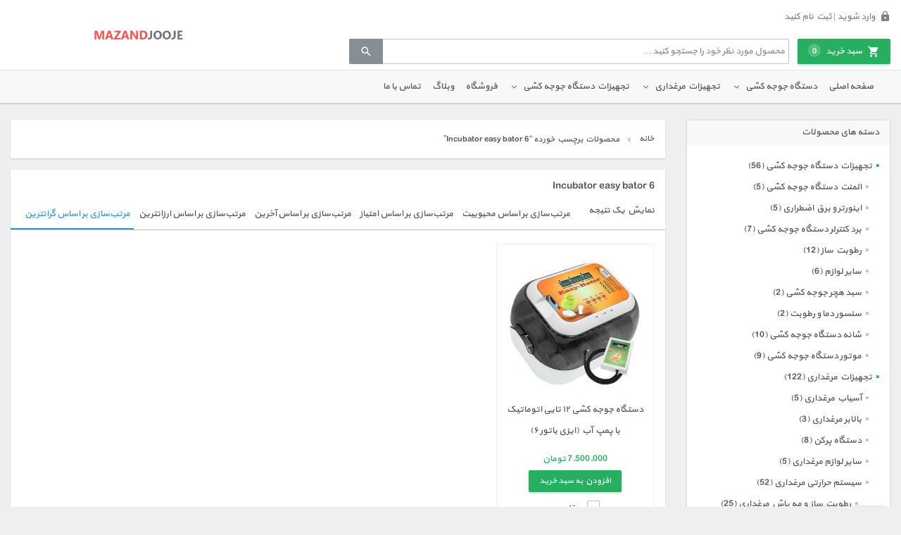

--- FILE ---
content_type: text/html; charset=UTF-8
request_url: https://www.mazandjooje.ir/product-tag/incubator-easy-bator-6/
body_size: 44166
content:
<!doctype html>
<html dir="rtl" lang="fa-IR">
<head>
    <meta charset="UTF-8">
    <meta name="viewport" content="width=device-width, initial-scale=1, shrink-to-fit=no, maximum-scale=1.0, user-scalable=no">
    <meta name="author" content="S.Reza Salehi">
			<meta name='robots' content='index, follow, max-image-preview:large, max-snippet:-1, max-video-preview:-1' />
	<style>img:is([sizes="auto" i], [sizes^="auto," i]) { contain-intrinsic-size: 3000px 1500px }</style>
	
	<!-- This site is optimized with the Yoast SEO plugin v26.2 - https://yoast.com/wordpress/plugins/seo/ -->
	<title>Incubator easy bator 6 - مازند جوجه</title>
	<link rel="canonical" href="https://www.mazandjooje.ir/product-tag/incubator-easy-bator-6/" />
	<meta property="og:locale" content="fa_IR" />
	<meta property="og:type" content="article" />
	<meta property="og:title" content="Incubator easy bator 6 - مازند جوجه" />
	<meta property="og:url" content="https://www.mazandjooje.ir/product-tag/incubator-easy-bator-6/" />
	<meta property="og:site_name" content="دستگاه جوجه کشی مازند جوجه" />
	<meta name="twitter:card" content="summary_large_image" />
	<script type="application/ld+json" class="yoast-schema-graph">{"@context":"https://schema.org","@graph":[{"@type":"CollectionPage","@id":"https://www.mazandjooje.ir/product-tag/incubator-easy-bator-6/","url":"https://www.mazandjooje.ir/product-tag/incubator-easy-bator-6/","name":"Incubator easy bator 6 - مازند جوجه","isPartOf":{"@id":"https://www.mazandjooje.ir/#website"},"primaryImageOfPage":{"@id":"https://www.mazandjooje.ir/product-tag/incubator-easy-bator-6/#primaryimage"},"image":{"@id":"https://www.mazandjooje.ir/product-tag/incubator-easy-bator-6/#primaryimage"},"thumbnailUrl":"https://www.mazandjooje.ir/wp-content/uploads/2020/02/easy-bator-6-joojekeshi.jpg","breadcrumb":{"@id":"https://www.mazandjooje.ir/product-tag/incubator-easy-bator-6/#breadcrumb"},"inLanguage":"fa-IR"},{"@type":"ImageObject","inLanguage":"fa-IR","@id":"https://www.mazandjooje.ir/product-tag/incubator-easy-bator-6/#primaryimage","url":"https://www.mazandjooje.ir/wp-content/uploads/2020/02/easy-bator-6-joojekeshi.jpg","contentUrl":"https://www.mazandjooje.ir/wp-content/uploads/2020/02/easy-bator-6-joojekeshi.jpg","width":600,"height":600,"caption":"دستگاه جوجه کشی خانگی ایزی باتور 6"},{"@type":"BreadcrumbList","@id":"https://www.mazandjooje.ir/product-tag/incubator-easy-bator-6/#breadcrumb","itemListElement":[{"@type":"ListItem","position":1,"name":"خانه","item":"https://www.mazandjooje.ir/"},{"@type":"ListItem","position":2,"name":"Incubator easy bator 6"}]},{"@type":"WebSite","@id":"https://www.mazandjooje.ir/#website","url":"https://www.mazandjooje.ir/","name":"دستگاه جوجه کشی مازند جوجه","description":"ارائه تجهیزات و لوازم مرغداری","publisher":{"@id":"https://www.mazandjooje.ir/#organization"},"potentialAction":[{"@type":"SearchAction","target":{"@type":"EntryPoint","urlTemplate":"https://www.mazandjooje.ir/?s={search_term_string}"},"query-input":{"@type":"PropertyValueSpecification","valueRequired":true,"valueName":"search_term_string"}}],"inLanguage":"fa-IR"},{"@type":"Organization","@id":"https://www.mazandjooje.ir/#organization","name":"دستگاه جوجه کشی مازند جوجه","url":"https://www.mazandjooje.ir/","logo":{"@type":"ImageObject","inLanguage":"fa-IR","@id":"https://www.mazandjooje.ir/#/schema/logo/image/","url":"https://www.mazandjooje.ir/wp-content/uploads/2021/01/مازند-جوجه.jpg","contentUrl":"https://www.mazandjooje.ir/wp-content/uploads/2021/01/مازند-جوجه.jpg","width":512,"height":512,"caption":"دستگاه جوجه کشی مازند جوجه"},"image":{"@id":"https://www.mazandjooje.ir/#/schema/logo/image/"},"sameAs":["https://www.instagram.com/mazandjooje"]}]}</script>
	<!-- / Yoast SEO plugin. -->


<link rel='dns-prefetch' href='//oss.maxcdn.com' />
<link href='https://fonts.gstatic.com' crossorigin rel='preconnect' />
<link rel="alternate" type="application/rss+xml" title="خوراک دستگاه جوجه کشی مازند جوجه &raquo; Incubator easy bator 6 برچسب" href="https://www.mazandjooje.ir/product-tag/incubator-easy-bator-6/feed/" />

<style id='wp-emoji-styles-inline-css' type='text/css'>

	img.wp-smiley, img.emoji {
		display: inline !important;
		border: none !important;
		box-shadow: none !important;
		height: 1em !important;
		width: 1em !important;
		margin: 0 0.07em !important;
		vertical-align: -0.1em !important;
		background: none !important;
		padding: 0 !important;
	}
</style>
<link rel='stylesheet' id='wp-block-library-rtl-css' href='https://www.mazandjooje.ir/wp-includes/css/dist/block-library/style-rtl.min.css?ver=6.8.3' type='text/css' media='all' />
<style id='classic-theme-styles-inline-css' type='text/css'>
/*! This file is auto-generated */
.wp-block-button__link{color:#fff;background-color:#32373c;border-radius:9999px;box-shadow:none;text-decoration:none;padding:calc(.667em + 2px) calc(1.333em + 2px);font-size:1.125em}.wp-block-file__button{background:#32373c;color:#fff;text-decoration:none}
</style>
<style id='global-styles-inline-css' type='text/css'>
:root{--wp--preset--aspect-ratio--square: 1;--wp--preset--aspect-ratio--4-3: 4/3;--wp--preset--aspect-ratio--3-4: 3/4;--wp--preset--aspect-ratio--3-2: 3/2;--wp--preset--aspect-ratio--2-3: 2/3;--wp--preset--aspect-ratio--16-9: 16/9;--wp--preset--aspect-ratio--9-16: 9/16;--wp--preset--color--black: #000000;--wp--preset--color--cyan-bluish-gray: #abb8c3;--wp--preset--color--white: #ffffff;--wp--preset--color--pale-pink: #f78da7;--wp--preset--color--vivid-red: #cf2e2e;--wp--preset--color--luminous-vivid-orange: #ff6900;--wp--preset--color--luminous-vivid-amber: #fcb900;--wp--preset--color--light-green-cyan: #7bdcb5;--wp--preset--color--vivid-green-cyan: #00d084;--wp--preset--color--pale-cyan-blue: #8ed1fc;--wp--preset--color--vivid-cyan-blue: #0693e3;--wp--preset--color--vivid-purple: #9b51e0;--wp--preset--gradient--vivid-cyan-blue-to-vivid-purple: linear-gradient(135deg,rgba(6,147,227,1) 0%,rgb(155,81,224) 100%);--wp--preset--gradient--light-green-cyan-to-vivid-green-cyan: linear-gradient(135deg,rgb(122,220,180) 0%,rgb(0,208,130) 100%);--wp--preset--gradient--luminous-vivid-amber-to-luminous-vivid-orange: linear-gradient(135deg,rgba(252,185,0,1) 0%,rgba(255,105,0,1) 100%);--wp--preset--gradient--luminous-vivid-orange-to-vivid-red: linear-gradient(135deg,rgba(255,105,0,1) 0%,rgb(207,46,46) 100%);--wp--preset--gradient--very-light-gray-to-cyan-bluish-gray: linear-gradient(135deg,rgb(238,238,238) 0%,rgb(169,184,195) 100%);--wp--preset--gradient--cool-to-warm-spectrum: linear-gradient(135deg,rgb(74,234,220) 0%,rgb(151,120,209) 20%,rgb(207,42,186) 40%,rgb(238,44,130) 60%,rgb(251,105,98) 80%,rgb(254,248,76) 100%);--wp--preset--gradient--blush-light-purple: linear-gradient(135deg,rgb(255,206,236) 0%,rgb(152,150,240) 100%);--wp--preset--gradient--blush-bordeaux: linear-gradient(135deg,rgb(254,205,165) 0%,rgb(254,45,45) 50%,rgb(107,0,62) 100%);--wp--preset--gradient--luminous-dusk: linear-gradient(135deg,rgb(255,203,112) 0%,rgb(199,81,192) 50%,rgb(65,88,208) 100%);--wp--preset--gradient--pale-ocean: linear-gradient(135deg,rgb(255,245,203) 0%,rgb(182,227,212) 50%,rgb(51,167,181) 100%);--wp--preset--gradient--electric-grass: linear-gradient(135deg,rgb(202,248,128) 0%,rgb(113,206,126) 100%);--wp--preset--gradient--midnight: linear-gradient(135deg,rgb(2,3,129) 0%,rgb(40,116,252) 100%);--wp--preset--font-size--small: 13px;--wp--preset--font-size--medium: 20px;--wp--preset--font-size--large: 36px;--wp--preset--font-size--x-large: 42px;--wp--preset--spacing--20: 0.44rem;--wp--preset--spacing--30: 0.67rem;--wp--preset--spacing--40: 1rem;--wp--preset--spacing--50: 1.5rem;--wp--preset--spacing--60: 2.25rem;--wp--preset--spacing--70: 3.38rem;--wp--preset--spacing--80: 5.06rem;--wp--preset--shadow--natural: 6px 6px 9px rgba(0, 0, 0, 0.2);--wp--preset--shadow--deep: 12px 12px 50px rgba(0, 0, 0, 0.4);--wp--preset--shadow--sharp: 6px 6px 0px rgba(0, 0, 0, 0.2);--wp--preset--shadow--outlined: 6px 6px 0px -3px rgba(255, 255, 255, 1), 6px 6px rgba(0, 0, 0, 1);--wp--preset--shadow--crisp: 6px 6px 0px rgba(0, 0, 0, 1);}:where(.is-layout-flex){gap: 0.5em;}:where(.is-layout-grid){gap: 0.5em;}body .is-layout-flex{display: flex;}.is-layout-flex{flex-wrap: wrap;align-items: center;}.is-layout-flex > :is(*, div){margin: 0;}body .is-layout-grid{display: grid;}.is-layout-grid > :is(*, div){margin: 0;}:where(.wp-block-columns.is-layout-flex){gap: 2em;}:where(.wp-block-columns.is-layout-grid){gap: 2em;}:where(.wp-block-post-template.is-layout-flex){gap: 1.25em;}:where(.wp-block-post-template.is-layout-grid){gap: 1.25em;}.has-black-color{color: var(--wp--preset--color--black) !important;}.has-cyan-bluish-gray-color{color: var(--wp--preset--color--cyan-bluish-gray) !important;}.has-white-color{color: var(--wp--preset--color--white) !important;}.has-pale-pink-color{color: var(--wp--preset--color--pale-pink) !important;}.has-vivid-red-color{color: var(--wp--preset--color--vivid-red) !important;}.has-luminous-vivid-orange-color{color: var(--wp--preset--color--luminous-vivid-orange) !important;}.has-luminous-vivid-amber-color{color: var(--wp--preset--color--luminous-vivid-amber) !important;}.has-light-green-cyan-color{color: var(--wp--preset--color--light-green-cyan) !important;}.has-vivid-green-cyan-color{color: var(--wp--preset--color--vivid-green-cyan) !important;}.has-pale-cyan-blue-color{color: var(--wp--preset--color--pale-cyan-blue) !important;}.has-vivid-cyan-blue-color{color: var(--wp--preset--color--vivid-cyan-blue) !important;}.has-vivid-purple-color{color: var(--wp--preset--color--vivid-purple) !important;}.has-black-background-color{background-color: var(--wp--preset--color--black) !important;}.has-cyan-bluish-gray-background-color{background-color: var(--wp--preset--color--cyan-bluish-gray) !important;}.has-white-background-color{background-color: var(--wp--preset--color--white) !important;}.has-pale-pink-background-color{background-color: var(--wp--preset--color--pale-pink) !important;}.has-vivid-red-background-color{background-color: var(--wp--preset--color--vivid-red) !important;}.has-luminous-vivid-orange-background-color{background-color: var(--wp--preset--color--luminous-vivid-orange) !important;}.has-luminous-vivid-amber-background-color{background-color: var(--wp--preset--color--luminous-vivid-amber) !important;}.has-light-green-cyan-background-color{background-color: var(--wp--preset--color--light-green-cyan) !important;}.has-vivid-green-cyan-background-color{background-color: var(--wp--preset--color--vivid-green-cyan) !important;}.has-pale-cyan-blue-background-color{background-color: var(--wp--preset--color--pale-cyan-blue) !important;}.has-vivid-cyan-blue-background-color{background-color: var(--wp--preset--color--vivid-cyan-blue) !important;}.has-vivid-purple-background-color{background-color: var(--wp--preset--color--vivid-purple) !important;}.has-black-border-color{border-color: var(--wp--preset--color--black) !important;}.has-cyan-bluish-gray-border-color{border-color: var(--wp--preset--color--cyan-bluish-gray) !important;}.has-white-border-color{border-color: var(--wp--preset--color--white) !important;}.has-pale-pink-border-color{border-color: var(--wp--preset--color--pale-pink) !important;}.has-vivid-red-border-color{border-color: var(--wp--preset--color--vivid-red) !important;}.has-luminous-vivid-orange-border-color{border-color: var(--wp--preset--color--luminous-vivid-orange) !important;}.has-luminous-vivid-amber-border-color{border-color: var(--wp--preset--color--luminous-vivid-amber) !important;}.has-light-green-cyan-border-color{border-color: var(--wp--preset--color--light-green-cyan) !important;}.has-vivid-green-cyan-border-color{border-color: var(--wp--preset--color--vivid-green-cyan) !important;}.has-pale-cyan-blue-border-color{border-color: var(--wp--preset--color--pale-cyan-blue) !important;}.has-vivid-cyan-blue-border-color{border-color: var(--wp--preset--color--vivid-cyan-blue) !important;}.has-vivid-purple-border-color{border-color: var(--wp--preset--color--vivid-purple) !important;}.has-vivid-cyan-blue-to-vivid-purple-gradient-background{background: var(--wp--preset--gradient--vivid-cyan-blue-to-vivid-purple) !important;}.has-light-green-cyan-to-vivid-green-cyan-gradient-background{background: var(--wp--preset--gradient--light-green-cyan-to-vivid-green-cyan) !important;}.has-luminous-vivid-amber-to-luminous-vivid-orange-gradient-background{background: var(--wp--preset--gradient--luminous-vivid-amber-to-luminous-vivid-orange) !important;}.has-luminous-vivid-orange-to-vivid-red-gradient-background{background: var(--wp--preset--gradient--luminous-vivid-orange-to-vivid-red) !important;}.has-very-light-gray-to-cyan-bluish-gray-gradient-background{background: var(--wp--preset--gradient--very-light-gray-to-cyan-bluish-gray) !important;}.has-cool-to-warm-spectrum-gradient-background{background: var(--wp--preset--gradient--cool-to-warm-spectrum) !important;}.has-blush-light-purple-gradient-background{background: var(--wp--preset--gradient--blush-light-purple) !important;}.has-blush-bordeaux-gradient-background{background: var(--wp--preset--gradient--blush-bordeaux) !important;}.has-luminous-dusk-gradient-background{background: var(--wp--preset--gradient--luminous-dusk) !important;}.has-pale-ocean-gradient-background{background: var(--wp--preset--gradient--pale-ocean) !important;}.has-electric-grass-gradient-background{background: var(--wp--preset--gradient--electric-grass) !important;}.has-midnight-gradient-background{background: var(--wp--preset--gradient--midnight) !important;}.has-small-font-size{font-size: var(--wp--preset--font-size--small) !important;}.has-medium-font-size{font-size: var(--wp--preset--font-size--medium) !important;}.has-large-font-size{font-size: var(--wp--preset--font-size--large) !important;}.has-x-large-font-size{font-size: var(--wp--preset--font-size--x-large) !important;}
:where(.wp-block-post-template.is-layout-flex){gap: 1.25em;}:where(.wp-block-post-template.is-layout-grid){gap: 1.25em;}
:where(.wp-block-columns.is-layout-flex){gap: 2em;}:where(.wp-block-columns.is-layout-grid){gap: 2em;}
:root :where(.wp-block-pullquote){font-size: 1.5em;line-height: 1.6;}
</style>
<link data-minify="1" rel='stylesheet' id='woocommerce-conditional-product-fees-for-checkout-css' href='https://www.mazandjooje.ir/wp-content/cache/min/1/wp-content/plugins/woo-conditional-product-fees-for-checkout/public/css/woocommerce-conditional-product-fees-for-checkout-public-b4af7afbad189f31b74026db047fa397.css' type='text/css' media='all' />
<style id='woocommerce-inline-inline-css' type='text/css'>
.woocommerce form .form-row .required { visibility: visible; }
</style>
<link data-minify="1" rel='stylesheet' id='brands-styles-css' href='https://www.mazandjooje.ir/wp-content/cache/min/1/wp-content/plugins/woocommerce/assets/css/brands-ac0111e2da73350c6e3d51dbf1dbd87a.css' type='text/css' media='all' />
<link rel='stylesheet' id='bootstrap-css-css' href='https://www.mazandjooje.ir/wp-content/themes/digishop/assets/css/bootstrap.4.0.0.min.css?ver=4.0.0' type='text/css' media='all' />
<link data-minify="1" rel='stylesheet' id='mdi-css-css' href='https://www.mazandjooje.ir/wp-content/cache/min/1/wp-content/themes/digishop/assets/css/mdi.2.1.19.min-7b8d950944847a58218bbc48656b19f6.css' type='text/css' media='all' />
<link rel='stylesheet' id='owl-css-css' href='https://www.mazandjooje.ir/wp-content/themes/digishop/assets/css/owl.carousel.2.2.1.min.css?ver=2.2.1' type='text/css' media='all' />
<link data-minify="1" rel='stylesheet' id='ds-style-css' href='https://www.mazandjooje.ir/wp-content/cache/min/1/wp-content/themes/digishop/style-d0d16f2c343e875c69df701eadedb619.css' type='text/css' media='all' />
<script type="text/javascript" src="https://www.mazandjooje.ir/wp-includes/js/jquery/jquery.min.js?ver=3.7.1" id="jquery-core-js" defer></script>
<script type="text/javascript" id="jquery-js-after">
/* <![CDATA[ */

					function optimocha_getCookie(name) {
						var v = document.cookie.match("(^|;) ?" + name + "=([^;]*)(;|$)");
						return v ? v[2] : null;
					}

					function optimocha_check_wc_cart_script() {
					var cart_src = "https://www.mazandjooje.ir/wp-content/plugins/woocommerce/assets/js/frontend/cart-fragments.min.js";
					var script_id = "optimocha_loaded_wc_cart_fragments";

						if( document.getElementById(script_id) !== null ) {
							return false;
						}

						if( optimocha_getCookie("woocommerce_cart_hash") ) {
							var script = document.createElement("script");
							script.id = script_id;
							script.src = cart_src;
							script.async = true;
							document.head.appendChild(script);
						}
					}

					optimocha_check_wc_cart_script();
					document.addEventListener("click", function(){setTimeout(optimocha_check_wc_cart_script,1000);});
					
/* ]]> */
</script>
<script type="text/javascript" src="https://www.mazandjooje.ir/wp-content/plugins/woocommerce/assets/js/jquery-tiptip/jquery.tipTip.min.js?ver=10.3.7" id="jquery-tiptip-js" defer></script>
<script type="text/javascript" id="woocommerce-conditional-product-fees-for-checkout-js-extra">
/* <![CDATA[ */
var wcpfc_public_vars = {"fee_tooltip_data":[]};
/* ]]> */
</script>
<script data-minify="1" type="text/javascript" src="https://www.mazandjooje.ir/wp-content/cache/min/1/wp-content/plugins/woo-conditional-product-fees-for-checkout/public/js/woocommerce-conditional-product-fees-for-checkout-public-8aab0eafa566aa6b3993c2ea6d76a84d.js" id="woocommerce-conditional-product-fees-for-checkout-js" defer></script>
<script type="text/javascript" src="https://www.mazandjooje.ir/wp-content/plugins/woocommerce/assets/js/jquery-blockui/jquery.blockUI.min.js?ver=2.7.0-wc.10.3.7" id="wc-jquery-blockui-js" defer="defer" data-wp-strategy="defer"></script>
<script type="text/javascript" id="wc-add-to-cart-js-extra">
/* <![CDATA[ */
var wc_add_to_cart_params = {"ajax_url":"\/wp-admin\/admin-ajax.php","wc_ajax_url":"\/?wc-ajax=%%endpoint%%","i18n_view_cart":"\u0645\u0634\u0627\u0647\u062f\u0647 \u0633\u0628\u062f \u062e\u0631\u06cc\u062f","cart_url":"https:\/\/www.mazandjooje.ir\/cart\/","is_cart":"","cart_redirect_after_add":"yes"};
/* ]]> */
</script>
<script type="text/javascript" src="https://www.mazandjooje.ir/wp-content/plugins/woocommerce/assets/js/frontend/add-to-cart.min.js?ver=10.3.7" id="wc-add-to-cart-js" defer="defer" data-wp-strategy="defer"></script>
<script type="text/javascript" src="https://www.mazandjooje.ir/wp-content/plugins/woocommerce/assets/js/js-cookie/js.cookie.min.js?ver=2.1.4-wc.10.3.7" id="wc-js-cookie-js" defer="defer" data-wp-strategy="defer"></script>
<script type="text/javascript" id="woocommerce-js-extra">
/* <![CDATA[ */
var woocommerce_params = {"ajax_url":"\/wp-admin\/admin-ajax.php","wc_ajax_url":"\/?wc-ajax=%%endpoint%%","i18n_password_show":"Show password","i18n_password_hide":"Hide password"};
/* ]]> */
</script>
<script type="text/javascript" src="https://www.mazandjooje.ir/wp-content/plugins/woocommerce/assets/js/frontend/woocommerce.min.js?ver=10.3.7" id="woocommerce-js" defer="defer" data-wp-strategy="defer"></script>
<!--[if lt IE 9]>
<script type="text/javascript" src="https://oss.maxcdn.com/libs/html5shiv/3.7.0/html5shiv.js?ver=3.7.0" id="html5shiv-js"></script>
<![endif]-->
<!--[if lt IE 9]>
<script type="text/javascript" src="https://oss.maxcdn.com/libs/respond.js/1.4.2/respond.min.js?ver=1.4.2" id="respond-js"></script>
<![endif]-->
<script type="text/javascript" src="https://www.mazandjooje.ir/wp-content/themes/digishop/assets/js/countdown-timer.min.js?ver=6.8.3" id="countdown-timer-js-js" defer></script>
<link rel="https://api.w.org/" href="https://www.mazandjooje.ir/wp-json/" /><link rel="alternate" title="JSON" type="application/json" href="https://www.mazandjooje.ir/wp-json/wp/v2/product_tag/1104" /><link rel="EditURI" type="application/rsd+xml" title="RSD" href="https://www.mazandjooje.ir/xmlrpc.php?rsd" />
<meta name="generator" content="WordPress 6.8.3" />
<meta name="generator" content="WooCommerce 10.3.7" />

<link rel="preload" as="font" href="https://www.mazandjooje.ir/wp-content/themes/digishop/assets/fonts/mdi/materialdesignicons-webfont.woff2?v=2.1.19" crossorigin>
<link rel="preload" as="font" href="https://www.mazandjooje.ir/wp-content/themes/digishop/assets/fonts/mdi/materialdesignicons-webfont.woff2" crossorigin><meta name="ds_nonce" content="42809a9aa8">
                <style>
                    @font-face {
                        font-family: 'Yekan';
                        src: url('[data-uri]');
                    }

                    body, .tooltip-inner, .timer {
                        font-family: Yekan, SansSerif, Tahoma !important;
                    }
                </style>
				<style>body, .tooltip-inner {font-family: Yekan, SansSerif, Tahoma !important;}</style>	<noscript><style>.woocommerce-product-gallery{ opacity: 1 !important; }</style></noscript>
	<style type="text/css"></style>
<link rel="icon" href="https://www.mazandjooje.ir/wp-content/uploads/2020/01/cropped-mazandjoojee-1-32x32.png" sizes="32x32" />
<link rel="icon" href="https://www.mazandjooje.ir/wp-content/uploads/2020/01/cropped-mazandjoojee-1-192x192.png" sizes="192x192" />
<link rel="apple-touch-icon" href="https://www.mazandjooje.ir/wp-content/uploads/2020/01/cropped-mazandjoojee-1-180x180.png" />
<meta name="msapplication-TileImage" content="https://www.mazandjooje.ir/wp-content/uploads/2020/01/cropped-mazandjoojee-1-270x270.png" />
		<style type="text/css" id="wp-custom-css">
			h3.product-title.single-line {

   white-space: unset;

}


@media (min-width: 768px) {

.products .product-item h2, .products .product-category h2 {

   height: 60px;

}

}






p.stock.out-of-stock {
   background: #d7f5f7;
   padding: 10px;
   border: 1px solid #9ad8d7;
}





@media (max-width: 768px) {
.info-bar .row .col-12:first-child {
   display: block;
}
.copyright-bar {
   display: block;
}
.about-bar .row .col-12:last-child {
   display: block;
}

}



.panel-content-description a, .single-post .post_content a {
color: #ff5252;
  
}




.panel-content-description h2 {font-size: 24px;}
.panel-content-description h3 {font-size: 22px;}
.panel-content-description h4 {font-size: 20px;}
.panel-content-description h5 {font-size: 18px;}
.panel-content-description h6 {font-size: 16px;}		</style>
		</head>
<body data-rsssl=1 class="rtl archive tax-product_tag term-incubator-easy-bator-6 term-1104 wp-custom-logo wp-theme-digishop theme-digishop woocommerce woocommerce-page woocommerce-no-js">
<!-- Start of #wrapper -->
<main id="wrapper">
    <div class="overlay"></div>
    <div id="sidebar-wrapper">
        <div class="white-logo-wrapper p-3 text-center">
			<img id="small-logo" src="https://www.mazandjooje.ir/wp-content/uploads/2020/01/small-logo-white.png" alt="small logo" width="100" height="26">            <span class="single-line">دستگاه جوجه کشی مازند جوجه</span>
        </div>
					<ul id="menu-cat-menu" class="navbar-nav sidebar-nav"><li class=' menu-item menu-item-type-custom menu-item-object-custom menu-item-home menu-item-898 nav-item'><a class="nav-link" href="https://www.mazandjooje.ir"   >صفحه اصلی</a></li>
<li class=' menu-item menu-item-type-taxonomy menu-item-object-product_cat menu-item-has-children menu-item-786 nav-item'><a class="nav-link" href="https://www.mazandjooje.ir/product-category/%d8%af%d8%b3%d8%aa%da%af%d8%a7%d9%87-%d8%ac%d9%88%d8%ac%d9%87-%da%a9%d8%b4%db%8c/"   >دستگاه جوجه کشی</a>
<ul class="sub-menu nav">
<li class=' menu-item menu-item-type-taxonomy menu-item-object-product_cat menu-item-926 nav-item'><a class="nav-link" href="https://www.mazandjooje.ir/product-category/%d8%af%d8%b3%d8%aa%da%af%d8%a7%d9%87-%d8%ac%d9%88%d8%ac%d9%87-%da%a9%d8%b4%db%8c/%d8%af%d8%b3%d8%aa%da%af%d8%a7%d9%87-%d8%ac%d9%88%d8%ac%d9%87-%da%a9%d8%b4%db%8c-%d8%a8%d9%84%d8%af%d8%b1%da%86%db%8c%d9%86-%d8%af%d9%85%d8%a7%d9%88%d9%86%d8%af/"   >دستگاه جوجه کشی دماوند</a></li>
<li class=' menu-item menu-item-type-taxonomy menu-item-object-product_cat menu-item-928 nav-item'><a class="nav-link" href="https://www.mazandjooje.ir/product-category/%d8%af%d8%b3%d8%aa%da%af%d8%a7%d9%87-%d8%ac%d9%88%d8%ac%d9%87-%da%a9%d8%b4%db%8c/%d8%af%d8%b3%d8%aa%da%af%d8%a7%d9%87-%d8%ac%d9%88%d8%ac%d9%87-%da%a9%d8%b4%db%8c-%d8%a7%d8%b3%da%a9%d9%86%d8%af%d8%b1%db%8c/"   >دستگاه جوجه کشی اسکندری</a></li>
<li class=' menu-item menu-item-type-taxonomy menu-item-object-product_cat menu-item-927 nav-item'><a class="nav-link" href="https://www.mazandjooje.ir/product-category/%d8%af%d8%b3%d8%aa%da%af%d8%a7%d9%87-%d8%ac%d9%88%d8%ac%d9%87-%da%a9%d8%b4%db%8c/%d8%af%d8%b3%d8%aa%da%af%d8%a7%d9%87-%d8%ac%d9%88%d8%ac%d9%87-%da%a9%d8%b4%db%8c-%d8%ae%d8%a7%d9%86%da%af%db%8c-%d8%a7%db%8c%d8%b2%db%8c-%d8%a8%d8%a7%d8%aa%d9%88%d8%b1/"   >دستگاه جوجه کشی خانگی ایزی باتور</a></li>
<li class=' menu-item menu-item-type-custom menu-item-object-custom menu-item-2373 nav-item'><a class="nav-link" href="https://www.mazandjooje.ir/product-category/دستگاه-جوجه-کشی/دستگاه-جوجه-کشی-خانگی-داتیکس/"   >دستگاه جوجه کشی خانگی داتیکس</a></li>
<li class=' menu-item menu-item-type-taxonomy menu-item-object-product_cat menu-item-929 nav-item'><a class="nav-link" href="https://www.mazandjooje.ir/product-category/%d8%af%d8%b3%d8%aa%da%af%d8%a7%d9%87-%d8%ac%d9%88%d8%ac%d9%87-%da%a9%d8%b4%db%8c/%d8%af%d8%b3%d8%aa%da%af%d8%a7%d9%87-%d8%ac%d9%88%d8%ac%d9%87-%da%a9%d8%b4%db%8c-%d8%af%d8%b1%d9%86%d8%a7/"   >دستگاه جوجه کشی درنا</a></li>
<li class=' menu-item menu-item-type-taxonomy menu-item-object-product_cat menu-item-930 nav-item'><a class="nav-link" href="https://www.mazandjooje.ir/product-category/%d8%af%d8%b3%d8%aa%da%af%d8%a7%d9%87-%d8%ac%d9%88%d8%ac%d9%87-%da%a9%d8%b4%db%8c/%d8%af%d8%b3%d8%aa%da%af%d8%a7%d9%87-%d8%ac%d9%88%d8%ac%d9%87-%da%a9%d8%b4%db%8c-%d8%ae%d8%a7%d8%b1%d8%ac%db%8c/"   >دستگاه جوجه کشی خارجی</a></li>
<li class=' menu-item menu-item-type-taxonomy menu-item-object-product_cat menu-item-931 nav-item'><a class="nav-link" href="https://www.mazandjooje.ir/product-category/%d8%af%d8%b3%d8%aa%da%af%d8%a7%d9%87-%d8%ac%d9%88%d8%ac%d9%87-%da%a9%d8%b4%db%8c/%d8%af%d8%b3%d8%aa%da%af%d8%a7%d9%87-%d8%ac%d9%88%d8%ac%d9%87-%da%a9%d8%b4%db%8c-%d8%b4%d8%aa%d8%b1-%d9%85%d8%b1%d8%ba/"   >دستگاه جوجه کشی شتر مرغ</a></li>
</ul>
</li>
<li class=' menu-item menu-item-type-taxonomy menu-item-object-product_cat menu-item-has-children menu-item-803 nav-item'><a class="nav-link" href="https://www.mazandjooje.ir/product-category/%d8%aa%d8%ac%d9%87%db%8c%d8%b2%d8%a7%d8%aa-%d9%85%d8%b1%d8%ba%d8%af%d8%a7%d8%b1%db%8c/"   >تجهیزات مرغداری</a>
<ul class="sub-menu nav">
<li class=' menu-item menu-item-type-taxonomy menu-item-object-product_cat menu-item-has-children menu-item-804 nav-item'><a class="nav-link" href="https://www.mazandjooje.ir/product-category/%d8%aa%d8%ac%d9%87%db%8c%d8%b2%d8%a7%d8%aa-%d9%85%d8%b1%d8%ba%d8%af%d8%a7%d8%b1%db%8c/%d8%b3%db%8c%d8%b3%d8%aa%d9%85-%d8%ad%d8%b1%d8%a7%d8%b1%d8%aa%db%8c-%d9%85%d8%b1%d8%ba%d8%af%d8%a7%d8%b1%db%8c/"   >سیستم حرارتی مرغداری</a>
	<ul class="sub-menu nav">
<li class=' menu-item menu-item-type-taxonomy menu-item-object-product_cat menu-item-805 nav-item'><a class="nav-link" href="https://www.mazandjooje.ir/product-category/%d8%aa%d8%ac%d9%87%db%8c%d8%b2%d8%a7%d8%aa-%d9%85%d8%b1%d8%ba%d8%af%d8%a7%d8%b1%db%8c/%d8%b3%db%8c%d8%b3%d8%aa%d9%85-%d8%ad%d8%b1%d8%a7%d8%b1%d8%aa%db%8c-%d9%85%d8%b1%d8%ba%d8%af%d8%a7%d8%b1%db%8c/%d8%b3%db%8c%d8%b3%d8%aa%d9%85-%da%af%d8%b1%d9%85%d8%a7%db%8c%d8%b4%db%8c-%d9%85%d8%b1%d8%ba%d8%af%d8%a7%d8%b1%db%8c/"   >هیتر و جت هیتر</a></li>
<li class=' menu-item menu-item-type-taxonomy menu-item-object-product_cat menu-item-806 nav-item'><a class="nav-link" href="https://www.mazandjooje.ir/product-category/%d8%aa%d8%ac%d9%87%db%8c%d8%b2%d8%a7%d8%aa-%d9%85%d8%b1%d8%ba%d8%af%d8%a7%d8%b1%db%8c/%d8%b3%db%8c%d8%b3%d8%aa%d9%85-%d8%ad%d8%b1%d8%a7%d8%b1%d8%aa%db%8c-%d9%85%d8%b1%d8%ba%d8%af%d8%a7%d8%b1%db%8c/%d8%b1%d8%b7%d9%88%d8%a8%d8%aa-%d8%b3%d8%a7%d8%b2-%d9%88-%d9%85%d9%87-%d9%be%d8%a7%d8%b4-%d9%85%d8%b1%d8%ba%d8%af%d8%a7%d8%b1%db%8c/"   >رطوبت ساز و مه پاش مرغداری</a></li>
<li class=' menu-item menu-item-type-taxonomy menu-item-object-product_cat menu-item-807 nav-item'><a class="nav-link" href="https://www.mazandjooje.ir/product-category/%d8%aa%d8%ac%d9%87%db%8c%d8%b2%d8%a7%d8%aa-%d9%85%d8%b1%d8%ba%d8%af%d8%a7%d8%b1%db%8c/%d8%b3%db%8c%d8%b3%d8%aa%d9%85-%d8%ad%d8%b1%d8%a7%d8%b1%d8%aa%db%8c-%d9%85%d8%b1%d8%ba%d8%af%d8%a7%d8%b1%db%8c/%d9%84%d8%a7%d9%85%d9%be-%d9%85%d8%a7%d8%af%d8%b1-%d9%85%d8%b5%d9%86%d9%88%d8%b9%db%8c/"   >لامپ مادر مصنوعی</a></li>
	</ul>
</li>
<li class=' menu-item menu-item-type-taxonomy menu-item-object-product_cat menu-item-808 nav-item'><a class="nav-link" href="https://www.mazandjooje.ir/product-category/%d8%aa%d8%ac%d9%87%db%8c%d8%b2%d8%a7%d8%aa-%d9%85%d8%b1%d8%ba%d8%af%d8%a7%d8%b1%db%8c/%d9%84%d9%88%d8%a7%d8%b2%d9%85-%d8%a2%d8%a8%d8%ae%d9%88%d8%b1%db%8c-%d9%88-%d8%af%d8%a7%d9%86%d8%ae%d9%88%d8%b1%db%8c/"   >لوازم آبخوری و دانخوری</a></li>
<li class=' menu-item menu-item-type-taxonomy menu-item-object-product_cat menu-item-811 nav-item'><a class="nav-link" href="https://www.mazandjooje.ir/product-category/%d8%aa%d8%ac%d9%87%db%8c%d8%b2%d8%a7%d8%aa-%d9%85%d8%b1%d8%ba%d8%af%d8%a7%d8%b1%db%8c/%d9%82%d9%81%d8%b3-%d8%8c-%d8%b3%d8%a8%d8%af-%d9%88-%d8%b4%d8%a7%d9%86%d9%87/"   >قفس ، سبد و شانه</a></li>
<li class=' menu-item menu-item-type-taxonomy menu-item-object-product_cat menu-item-809 nav-item'><a class="nav-link" href="https://www.mazandjooje.ir/product-category/%d8%aa%d8%ac%d9%87%db%8c%d8%b2%d8%a7%d8%aa-%d9%85%d8%b1%d8%ba%d8%af%d8%a7%d8%b1%db%8c/%d8%a2%d8%b3%db%8c%d8%a7%d8%a8-%d9%85%d8%b1%d8%ba%d8%af%d8%a7%d8%b1%db%8c/"   >آسیاب مرغداری</a></li>
<li class=' menu-item menu-item-type-taxonomy menu-item-object-product_cat menu-item-1942 nav-item'><a class="nav-link" href="https://www.mazandjooje.ir/product-category/%d8%aa%d8%ac%d9%87%db%8c%d8%b2%d8%a7%d8%aa-%d9%85%d8%b1%d8%ba%d8%af%d8%a7%d8%b1%db%8c/%d9%85%db%8c%da%a9%d8%b3%d8%b1-%d9%85%d8%b1%d8%ba%d8%af%d8%a7%d8%b1%db%8c/"   >میکسر مرغداری</a></li>
<li class=' menu-item menu-item-type-taxonomy menu-item-object-product_cat menu-item-810 nav-item'><a class="nav-link" href="https://www.mazandjooje.ir/product-category/%d8%aa%d8%ac%d9%87%db%8c%d8%b2%d8%a7%d8%aa-%d9%85%d8%b1%d8%ba%d8%af%d8%a7%d8%b1%db%8c/%d8%af%d8%b3%d8%aa%da%af%d8%a7%d9%87-%d9%be%d8%b1%da%a9%d9%86/"   >دستگاه پرکن</a></li>
<li class=' menu-item menu-item-type-taxonomy menu-item-object-product_cat menu-item-1943 nav-item'><a class="nav-link" href="https://www.mazandjooje.ir/product-category/%d8%aa%d8%ac%d9%87%db%8c%d8%b2%d8%a7%d8%aa-%d9%85%d8%b1%d8%ba%d8%af%d8%a7%d8%b1%db%8c/%d8%a8%d8%a7%d9%84%d8%a7%d8%a8%d8%b1-%d9%85%d8%b1%d8%ba%d8%af%d8%a7%d8%b1%db%8c/"   >بالابر مرغداری</a></li>
<li class=' menu-item menu-item-type-taxonomy menu-item-object-product_cat menu-item-1944 nav-item'><a class="nav-link" href="https://www.mazandjooje.ir/product-category/%d8%aa%d8%ac%d9%87%db%8c%d8%b2%d8%a7%d8%aa-%d9%85%d8%b1%d8%ba%d8%af%d8%a7%d8%b1%db%8c/%d8%b3%d8%a7%db%8c%d8%b1-%d9%84%d9%88%d8%a7%d8%b2%d9%85-%d9%85%d8%b1%d8%ba%d8%af%d8%a7%d8%b1%db%8c/"   >سایر لوازم مرغداری</a></li>
</ul>
</li>
<li class=' menu-item menu-item-type-taxonomy menu-item-object-product_cat menu-item-has-children menu-item-812 nav-item'><a class="nav-link" href="https://www.mazandjooje.ir/product-category/%d8%aa%d8%ac%d9%87%db%8c%d8%b2%d8%a7%d8%aa-%d8%b0%d8%b3%d8%aa%da%af%d8%a7%d9%87-%d8%ac%d9%88%d8%ac%d9%87-%da%a9%d8%b4%db%8c/"   >تجهیزات دستگاه جوجه کشی</a>
<ul class="sub-menu nav">
<li class=' menu-item menu-item-type-taxonomy menu-item-object-product_cat menu-item-1951 nav-item'><a class="nav-link" href="https://www.mazandjooje.ir/product-category/%d8%aa%d8%ac%d9%87%db%8c%d8%b2%d8%a7%d8%aa-%d8%b0%d8%b3%d8%aa%da%af%d8%a7%d9%87-%d8%ac%d9%88%d8%ac%d9%87-%da%a9%d8%b4%db%8c/%d9%85%d9%88%d8%aa%d9%88%d8%b1-%d8%af%d8%b3%d8%aa%da%af%d8%a7%d9%87-%d8%ac%d9%88%d8%ac%d9%87-%da%a9%d8%b4%db%8c/"   >موتور دستگاه جوجه کشی</a></li>
<li class=' menu-item menu-item-type-taxonomy menu-item-object-product_cat menu-item-1953 nav-item'><a class="nav-link" href="https://www.mazandjooje.ir/product-category/%d8%aa%d8%ac%d9%87%db%8c%d8%b2%d8%a7%d8%aa-%d8%b0%d8%b3%d8%aa%da%af%d8%a7%d9%87-%d8%ac%d9%88%d8%ac%d9%87-%da%a9%d8%b4%db%8c/%d8%a8%d8%b1%d8%af-%da%a9%d9%86%d8%aa%d8%b1%d9%84%d8%b1-%d8%af%d8%b3%d8%aa%da%af%d8%a7%d9%87-%d8%ac%d9%88%d8%ac%d9%87-%da%a9%d8%b4%db%8c/"   >برد کنترلر دستگاه جوجه کشی</a></li>
<li class=' menu-item menu-item-type-taxonomy menu-item-object-product_cat menu-item-1952 nav-item'><a class="nav-link" href="https://www.mazandjooje.ir/product-category/%d8%aa%d8%ac%d9%87%db%8c%d8%b2%d8%a7%d8%aa-%d8%b0%d8%b3%d8%aa%da%af%d8%a7%d9%87-%d8%ac%d9%88%d8%ac%d9%87-%da%a9%d8%b4%db%8c/%d8%b4%d8%a7%d9%86%d9%87-%d8%af%d8%b3%d8%aa%da%af%d8%a7%d9%87-%d8%ac%d9%88%d8%ac%d9%87-%da%a9%d8%b4%db%8c/"   >شانه دستگاه جوجه کشی</a></li>
<li class=' menu-item menu-item-type-taxonomy menu-item-object-product_cat menu-item-1946 nav-item'><a class="nav-link" href="https://www.mazandjooje.ir/product-category/%d8%aa%d8%ac%d9%87%db%8c%d8%b2%d8%a7%d8%aa-%d8%b0%d8%b3%d8%aa%da%af%d8%a7%d9%87-%d8%ac%d9%88%d8%ac%d9%87-%da%a9%d8%b4%db%8c/%d8%b3%d8%a8%d8%af-%d9%87%da%86%d8%b1-%d8%ac%d9%88%d8%ac%d9%87-%da%a9%d8%b4%db%8c/"   >سبد هچر جوجه کشی</a></li>
<li class=' menu-item menu-item-type-taxonomy menu-item-object-product_cat menu-item-1949 nav-item'><a class="nav-link" href="https://www.mazandjooje.ir/product-category/%d8%aa%d8%ac%d9%87%db%8c%d8%b2%d8%a7%d8%aa-%d8%b0%d8%b3%d8%aa%da%af%d8%a7%d9%87-%d8%ac%d9%88%d8%ac%d9%87-%da%a9%d8%b4%db%8c/%d8%b1%d8%b7%d9%88%d8%a8%d8%aa-%d8%b3%d8%a7%d8%b2/"   >رطوبت ساز</a></li>
<li class=' menu-item menu-item-type-taxonomy menu-item-object-product_cat menu-item-1947 nav-item'><a class="nav-link" href="https://www.mazandjooje.ir/product-category/%d8%aa%d8%ac%d9%87%db%8c%d8%b2%d8%a7%d8%aa-%d8%b0%d8%b3%d8%aa%da%af%d8%a7%d9%87-%d8%ac%d9%88%d8%ac%d9%87-%da%a9%d8%b4%db%8c/%d8%b3%d9%86%d8%b3%d9%88%d8%b1-%d8%af%d9%85%d8%a7-%d9%88-%d8%b1%d8%b7%d9%88%d8%a8%d8%aa/"   >سنسور دما و رطوبت</a></li>
<li class=' menu-item menu-item-type-taxonomy menu-item-object-product_cat menu-item-1948 nav-item'><a class="nav-link" href="https://www.mazandjooje.ir/product-category/%d8%aa%d8%ac%d9%87%db%8c%d8%b2%d8%a7%d8%aa-%d8%b0%d8%b3%d8%aa%da%af%d8%a7%d9%87-%d8%ac%d9%88%d8%ac%d9%87-%da%a9%d8%b4%db%8c/%d8%a7%d9%84%d9%85%d9%86%d8%aa-%d8%af%d8%b3%d8%aa%da%af%d8%a7%d9%87-%d8%ac%d9%88%d8%ac%d9%87-%da%a9%d8%b4%db%8c/"   >المنت دستگاه جوجه کشی</a></li>
<li class=' menu-item menu-item-type-taxonomy menu-item-object-product_cat menu-item-1950 nav-item'><a class="nav-link" href="https://www.mazandjooje.ir/product-category/%d8%aa%d8%ac%d9%87%db%8c%d8%b2%d8%a7%d8%aa-%d8%b0%d8%b3%d8%aa%da%af%d8%a7%d9%87-%d8%ac%d9%88%d8%ac%d9%87-%da%a9%d8%b4%db%8c/%d8%a7%db%8c%d9%86%d9%88%d8%b1%d8%aa%d8%b1-%d9%88-%d8%a8%d8%b1%d9%82-%d8%a7%d8%b6%d8%b7%d8%b1%d8%a7%d8%b1%db%8c/"   >اینورتر و برق اضطراری</a></li>
<li class=' menu-item menu-item-type-taxonomy menu-item-object-product_cat menu-item-1954 nav-item'><a class="nav-link" href="https://www.mazandjooje.ir/product-category/%d8%aa%d8%ac%d9%87%db%8c%d8%b2%d8%a7%d8%aa-%d8%b0%d8%b3%d8%aa%da%af%d8%a7%d9%87-%d8%ac%d9%88%d8%ac%d9%87-%da%a9%d8%b4%db%8c/%d8%b3%d8%a7%db%8c%d8%b1-%d9%84%d9%88%d8%a7%d8%b2%d9%85/"   >سایر لوازم</a></li>
</ul>
</li>
<li class=' menu-item menu-item-type-custom menu-item-object-custom menu-item-813 nav-item'><a class="nav-link" href="https://www.mazandjooje.ir/shop/"   >فروشگاه</a></li>
<li class=' menu-item menu-item-type-custom menu-item-object-custom menu-item-814 nav-item'><a class="nav-link" href="https://www.mazandjooje.ir/category/blog/"   >وبلاگ</a></li>
<li class=' menu-item menu-item-type-custom menu-item-object-custom menu-item-815 nav-item'><a class="nav-link" href="https://www.mazandjooje.ir/معرفی-فروشگاه"   >تماس با ما</a></li>
</ul>		    </div><header class="main-header">
    <div class="container">
        <ul class="account-menu nav">
			                <li class="nav-item">
                    <a class="nav-link" href="https://www.mazandjooje.ir/my-account/">
                        <i class="mdi mdi-lock"></i>
                        <span>وارد شوید | ثبت نام کنید</span>
                    </a>
                </li>
			            <li class="nav-item d-md-none">
                <a class="nav-link" href="https://www.mazandjooje.ir/cart/">
                    <i class="mdi mdi-basket"></i>
                </a>
            </li>
            <li class="special-offer-link nav-item mr-md-auto">
                <a class="nav-link" href="https://www.mazandjooje.ir/shop/?filter-special-offer=1">
                    <i class="mdi mdi-sale"></i>
                </a>
            </li>
            <li class="search-link nav-item mr-auto">
                <a class="nav-link" href="#">
                    <i class="mdi mdi-magnify"></i>
                </a>
            </li>
        </ul>
		            <div class="site-title text-center my-2 d-none" style="color: #dd3333">Incubator easy bator 6 - مازند جوجه</div>
		        <div class="d-flex align-items-center">
			                <div class="mini-cart dropdown ml-3">
                    <button class="btn btn-success dropdown-toggle d-block" type="button" data-toggle="dropdown">
                        <i class="mdi mdi-cart"></i>سبد خرید<span class="count badge">0</span>
                    </button>
                    <div class="dropdown-menu" id="min-cart">
						

    <p class="woocommerce-mini-cart__empty-message">هیچ محصولی در سبد خرید نیست.</p>


                    </div>
                </div>
			            <form class="search-form w-50 position-relative ml-auto my-2" method="get" action="https://www.mazandjooje.ir/">
                <input type="text" class="form-control" name="s" autocomplete="off" value="" placeholder="محصول مورد نظر خود را جستجو کنید…">
                <input type="hidden" name="post_type" value="product">
                <button type="submit" class="btn btn-secondary position-absolute">
                    <i class="mdi mdi-magnify"></i>
                </button>
                <img class="ajax-loader" src="https://www.mazandjooje.ir/wp-content/themes/digishop/assets/images/loader.svg" alt="" width="18" height="18">
                <div class="ajax-result list-group"></div>
            </form>
            <a class="site-logo mb-2 mx-auto d-inline-block" href="https://www.mazandjooje.ir" title="صفحه اصلی">
				<img src="https://www.mazandjooje.ir/wp-content/uploads/2020/03/cropped-mazandjooje.ir_logo.png" width="773" height="134">            </a>
        </div>
    </div>
</header>
<nav class="cat-menu navbar navbar-expand-lg navbar-light py-2 py-lg-0">
    <div class="container px-0">
        <button class="navbar-toggler" id="menu-toggle">
            <span class="navbar-toggler-icon"></span>
        </button>
        <div class="collapse navbar-collapse" id="cat-menu">
            <div class="container">
									<ul id="menu-cat-menu" class="navbar-nav sidebar-nav"><li class=' menu-item menu-item-type-custom menu-item-object-custom menu-item-home menu-item-898 nav-item'><a class="nav-link" href="https://www.mazandjooje.ir"   >صفحه اصلی</a></li>
<li class=' menu-item menu-item-type-taxonomy menu-item-object-product_cat menu-item-has-children menu-item-786 nav-item'><a class="nav-link" href="https://www.mazandjooje.ir/product-category/%d8%af%d8%b3%d8%aa%da%af%d8%a7%d9%87-%d8%ac%d9%88%d8%ac%d9%87-%da%a9%d8%b4%db%8c/"   >دستگاه جوجه کشی</a>
<ul class="sub-menu nav">
<li class=' menu-item menu-item-type-taxonomy menu-item-object-product_cat menu-item-926 nav-item'><a class="nav-link" href="https://www.mazandjooje.ir/product-category/%d8%af%d8%b3%d8%aa%da%af%d8%a7%d9%87-%d8%ac%d9%88%d8%ac%d9%87-%da%a9%d8%b4%db%8c/%d8%af%d8%b3%d8%aa%da%af%d8%a7%d9%87-%d8%ac%d9%88%d8%ac%d9%87-%da%a9%d8%b4%db%8c-%d8%a8%d9%84%d8%af%d8%b1%da%86%db%8c%d9%86-%d8%af%d9%85%d8%a7%d9%88%d9%86%d8%af/"   >دستگاه جوجه کشی دماوند</a></li>
<li class=' menu-item menu-item-type-taxonomy menu-item-object-product_cat menu-item-928 nav-item'><a class="nav-link" href="https://www.mazandjooje.ir/product-category/%d8%af%d8%b3%d8%aa%da%af%d8%a7%d9%87-%d8%ac%d9%88%d8%ac%d9%87-%da%a9%d8%b4%db%8c/%d8%af%d8%b3%d8%aa%da%af%d8%a7%d9%87-%d8%ac%d9%88%d8%ac%d9%87-%da%a9%d8%b4%db%8c-%d8%a7%d8%b3%da%a9%d9%86%d8%af%d8%b1%db%8c/"   >دستگاه جوجه کشی اسکندری</a></li>
<li class=' menu-item menu-item-type-taxonomy menu-item-object-product_cat menu-item-927 nav-item'><a class="nav-link" href="https://www.mazandjooje.ir/product-category/%d8%af%d8%b3%d8%aa%da%af%d8%a7%d9%87-%d8%ac%d9%88%d8%ac%d9%87-%da%a9%d8%b4%db%8c/%d8%af%d8%b3%d8%aa%da%af%d8%a7%d9%87-%d8%ac%d9%88%d8%ac%d9%87-%da%a9%d8%b4%db%8c-%d8%ae%d8%a7%d9%86%da%af%db%8c-%d8%a7%db%8c%d8%b2%db%8c-%d8%a8%d8%a7%d8%aa%d9%88%d8%b1/"   >دستگاه جوجه کشی خانگی ایزی باتور</a></li>
<li class=' menu-item menu-item-type-custom menu-item-object-custom menu-item-2373 nav-item'><a class="nav-link" href="https://www.mazandjooje.ir/product-category/دستگاه-جوجه-کشی/دستگاه-جوجه-کشی-خانگی-داتیکس/"   >دستگاه جوجه کشی خانگی داتیکس</a></li>
<li class=' menu-item menu-item-type-taxonomy menu-item-object-product_cat menu-item-929 nav-item'><a class="nav-link" href="https://www.mazandjooje.ir/product-category/%d8%af%d8%b3%d8%aa%da%af%d8%a7%d9%87-%d8%ac%d9%88%d8%ac%d9%87-%da%a9%d8%b4%db%8c/%d8%af%d8%b3%d8%aa%da%af%d8%a7%d9%87-%d8%ac%d9%88%d8%ac%d9%87-%da%a9%d8%b4%db%8c-%d8%af%d8%b1%d9%86%d8%a7/"   >دستگاه جوجه کشی درنا</a></li>
<li class=' menu-item menu-item-type-taxonomy menu-item-object-product_cat menu-item-930 nav-item'><a class="nav-link" href="https://www.mazandjooje.ir/product-category/%d8%af%d8%b3%d8%aa%da%af%d8%a7%d9%87-%d8%ac%d9%88%d8%ac%d9%87-%da%a9%d8%b4%db%8c/%d8%af%d8%b3%d8%aa%da%af%d8%a7%d9%87-%d8%ac%d9%88%d8%ac%d9%87-%da%a9%d8%b4%db%8c-%d8%ae%d8%a7%d8%b1%d8%ac%db%8c/"   >دستگاه جوجه کشی خارجی</a></li>
<li class=' menu-item menu-item-type-taxonomy menu-item-object-product_cat menu-item-931 nav-item'><a class="nav-link" href="https://www.mazandjooje.ir/product-category/%d8%af%d8%b3%d8%aa%da%af%d8%a7%d9%87-%d8%ac%d9%88%d8%ac%d9%87-%da%a9%d8%b4%db%8c/%d8%af%d8%b3%d8%aa%da%af%d8%a7%d9%87-%d8%ac%d9%88%d8%ac%d9%87-%da%a9%d8%b4%db%8c-%d8%b4%d8%aa%d8%b1-%d9%85%d8%b1%d8%ba/"   >دستگاه جوجه کشی شتر مرغ</a></li>
</ul>
</li>
<li class=' menu-item menu-item-type-taxonomy menu-item-object-product_cat menu-item-has-children menu-item-803 nav-item'><a class="nav-link" href="https://www.mazandjooje.ir/product-category/%d8%aa%d8%ac%d9%87%db%8c%d8%b2%d8%a7%d8%aa-%d9%85%d8%b1%d8%ba%d8%af%d8%a7%d8%b1%db%8c/"   >تجهیزات مرغداری</a>
<ul class="sub-menu nav">
<li class=' menu-item menu-item-type-taxonomy menu-item-object-product_cat menu-item-has-children menu-item-804 nav-item'><a class="nav-link" href="https://www.mazandjooje.ir/product-category/%d8%aa%d8%ac%d9%87%db%8c%d8%b2%d8%a7%d8%aa-%d9%85%d8%b1%d8%ba%d8%af%d8%a7%d8%b1%db%8c/%d8%b3%db%8c%d8%b3%d8%aa%d9%85-%d8%ad%d8%b1%d8%a7%d8%b1%d8%aa%db%8c-%d9%85%d8%b1%d8%ba%d8%af%d8%a7%d8%b1%db%8c/"   >سیستم حرارتی مرغداری</a>
	<ul class="sub-menu nav">
<li class=' menu-item menu-item-type-taxonomy menu-item-object-product_cat menu-item-805 nav-item'><a class="nav-link" href="https://www.mazandjooje.ir/product-category/%d8%aa%d8%ac%d9%87%db%8c%d8%b2%d8%a7%d8%aa-%d9%85%d8%b1%d8%ba%d8%af%d8%a7%d8%b1%db%8c/%d8%b3%db%8c%d8%b3%d8%aa%d9%85-%d8%ad%d8%b1%d8%a7%d8%b1%d8%aa%db%8c-%d9%85%d8%b1%d8%ba%d8%af%d8%a7%d8%b1%db%8c/%d8%b3%db%8c%d8%b3%d8%aa%d9%85-%da%af%d8%b1%d9%85%d8%a7%db%8c%d8%b4%db%8c-%d9%85%d8%b1%d8%ba%d8%af%d8%a7%d8%b1%db%8c/"   >هیتر و جت هیتر</a></li>
<li class=' menu-item menu-item-type-taxonomy menu-item-object-product_cat menu-item-806 nav-item'><a class="nav-link" href="https://www.mazandjooje.ir/product-category/%d8%aa%d8%ac%d9%87%db%8c%d8%b2%d8%a7%d8%aa-%d9%85%d8%b1%d8%ba%d8%af%d8%a7%d8%b1%db%8c/%d8%b3%db%8c%d8%b3%d8%aa%d9%85-%d8%ad%d8%b1%d8%a7%d8%b1%d8%aa%db%8c-%d9%85%d8%b1%d8%ba%d8%af%d8%a7%d8%b1%db%8c/%d8%b1%d8%b7%d9%88%d8%a8%d8%aa-%d8%b3%d8%a7%d8%b2-%d9%88-%d9%85%d9%87-%d9%be%d8%a7%d8%b4-%d9%85%d8%b1%d8%ba%d8%af%d8%a7%d8%b1%db%8c/"   >رطوبت ساز و مه پاش مرغداری</a></li>
<li class=' menu-item menu-item-type-taxonomy menu-item-object-product_cat menu-item-807 nav-item'><a class="nav-link" href="https://www.mazandjooje.ir/product-category/%d8%aa%d8%ac%d9%87%db%8c%d8%b2%d8%a7%d8%aa-%d9%85%d8%b1%d8%ba%d8%af%d8%a7%d8%b1%db%8c/%d8%b3%db%8c%d8%b3%d8%aa%d9%85-%d8%ad%d8%b1%d8%a7%d8%b1%d8%aa%db%8c-%d9%85%d8%b1%d8%ba%d8%af%d8%a7%d8%b1%db%8c/%d9%84%d8%a7%d9%85%d9%be-%d9%85%d8%a7%d8%af%d8%b1-%d9%85%d8%b5%d9%86%d9%88%d8%b9%db%8c/"   >لامپ مادر مصنوعی</a></li>
	</ul>
</li>
<li class=' menu-item menu-item-type-taxonomy menu-item-object-product_cat menu-item-808 nav-item'><a class="nav-link" href="https://www.mazandjooje.ir/product-category/%d8%aa%d8%ac%d9%87%db%8c%d8%b2%d8%a7%d8%aa-%d9%85%d8%b1%d8%ba%d8%af%d8%a7%d8%b1%db%8c/%d9%84%d9%88%d8%a7%d8%b2%d9%85-%d8%a2%d8%a8%d8%ae%d9%88%d8%b1%db%8c-%d9%88-%d8%af%d8%a7%d9%86%d8%ae%d9%88%d8%b1%db%8c/"   >لوازم آبخوری و دانخوری</a></li>
<li class=' menu-item menu-item-type-taxonomy menu-item-object-product_cat menu-item-811 nav-item'><a class="nav-link" href="https://www.mazandjooje.ir/product-category/%d8%aa%d8%ac%d9%87%db%8c%d8%b2%d8%a7%d8%aa-%d9%85%d8%b1%d8%ba%d8%af%d8%a7%d8%b1%db%8c/%d9%82%d9%81%d8%b3-%d8%8c-%d8%b3%d8%a8%d8%af-%d9%88-%d8%b4%d8%a7%d9%86%d9%87/"   >قفس ، سبد و شانه</a></li>
<li class=' menu-item menu-item-type-taxonomy menu-item-object-product_cat menu-item-809 nav-item'><a class="nav-link" href="https://www.mazandjooje.ir/product-category/%d8%aa%d8%ac%d9%87%db%8c%d8%b2%d8%a7%d8%aa-%d9%85%d8%b1%d8%ba%d8%af%d8%a7%d8%b1%db%8c/%d8%a2%d8%b3%db%8c%d8%a7%d8%a8-%d9%85%d8%b1%d8%ba%d8%af%d8%a7%d8%b1%db%8c/"   >آسیاب مرغداری</a></li>
<li class=' menu-item menu-item-type-taxonomy menu-item-object-product_cat menu-item-1942 nav-item'><a class="nav-link" href="https://www.mazandjooje.ir/product-category/%d8%aa%d8%ac%d9%87%db%8c%d8%b2%d8%a7%d8%aa-%d9%85%d8%b1%d8%ba%d8%af%d8%a7%d8%b1%db%8c/%d9%85%db%8c%da%a9%d8%b3%d8%b1-%d9%85%d8%b1%d8%ba%d8%af%d8%a7%d8%b1%db%8c/"   >میکسر مرغداری</a></li>
<li class=' menu-item menu-item-type-taxonomy menu-item-object-product_cat menu-item-810 nav-item'><a class="nav-link" href="https://www.mazandjooje.ir/product-category/%d8%aa%d8%ac%d9%87%db%8c%d8%b2%d8%a7%d8%aa-%d9%85%d8%b1%d8%ba%d8%af%d8%a7%d8%b1%db%8c/%d8%af%d8%b3%d8%aa%da%af%d8%a7%d9%87-%d9%be%d8%b1%da%a9%d9%86/"   >دستگاه پرکن</a></li>
<li class=' menu-item menu-item-type-taxonomy menu-item-object-product_cat menu-item-1943 nav-item'><a class="nav-link" href="https://www.mazandjooje.ir/product-category/%d8%aa%d8%ac%d9%87%db%8c%d8%b2%d8%a7%d8%aa-%d9%85%d8%b1%d8%ba%d8%af%d8%a7%d8%b1%db%8c/%d8%a8%d8%a7%d9%84%d8%a7%d8%a8%d8%b1-%d9%85%d8%b1%d8%ba%d8%af%d8%a7%d8%b1%db%8c/"   >بالابر مرغداری</a></li>
<li class=' menu-item menu-item-type-taxonomy menu-item-object-product_cat menu-item-1944 nav-item'><a class="nav-link" href="https://www.mazandjooje.ir/product-category/%d8%aa%d8%ac%d9%87%db%8c%d8%b2%d8%a7%d8%aa-%d9%85%d8%b1%d8%ba%d8%af%d8%a7%d8%b1%db%8c/%d8%b3%d8%a7%db%8c%d8%b1-%d9%84%d9%88%d8%a7%d8%b2%d9%85-%d9%85%d8%b1%d8%ba%d8%af%d8%a7%d8%b1%db%8c/"   >سایر لوازم مرغداری</a></li>
</ul>
</li>
<li class=' menu-item menu-item-type-taxonomy menu-item-object-product_cat menu-item-has-children menu-item-812 nav-item'><a class="nav-link" href="https://www.mazandjooje.ir/product-category/%d8%aa%d8%ac%d9%87%db%8c%d8%b2%d8%a7%d8%aa-%d8%b0%d8%b3%d8%aa%da%af%d8%a7%d9%87-%d8%ac%d9%88%d8%ac%d9%87-%da%a9%d8%b4%db%8c/"   >تجهیزات دستگاه جوجه کشی</a>
<ul class="sub-menu nav">
<li class=' menu-item menu-item-type-taxonomy menu-item-object-product_cat menu-item-1951 nav-item'><a class="nav-link" href="https://www.mazandjooje.ir/product-category/%d8%aa%d8%ac%d9%87%db%8c%d8%b2%d8%a7%d8%aa-%d8%b0%d8%b3%d8%aa%da%af%d8%a7%d9%87-%d8%ac%d9%88%d8%ac%d9%87-%da%a9%d8%b4%db%8c/%d9%85%d9%88%d8%aa%d9%88%d8%b1-%d8%af%d8%b3%d8%aa%da%af%d8%a7%d9%87-%d8%ac%d9%88%d8%ac%d9%87-%da%a9%d8%b4%db%8c/"   >موتور دستگاه جوجه کشی</a></li>
<li class=' menu-item menu-item-type-taxonomy menu-item-object-product_cat menu-item-1953 nav-item'><a class="nav-link" href="https://www.mazandjooje.ir/product-category/%d8%aa%d8%ac%d9%87%db%8c%d8%b2%d8%a7%d8%aa-%d8%b0%d8%b3%d8%aa%da%af%d8%a7%d9%87-%d8%ac%d9%88%d8%ac%d9%87-%da%a9%d8%b4%db%8c/%d8%a8%d8%b1%d8%af-%da%a9%d9%86%d8%aa%d8%b1%d9%84%d8%b1-%d8%af%d8%b3%d8%aa%da%af%d8%a7%d9%87-%d8%ac%d9%88%d8%ac%d9%87-%da%a9%d8%b4%db%8c/"   >برد کنترلر دستگاه جوجه کشی</a></li>
<li class=' menu-item menu-item-type-taxonomy menu-item-object-product_cat menu-item-1952 nav-item'><a class="nav-link" href="https://www.mazandjooje.ir/product-category/%d8%aa%d8%ac%d9%87%db%8c%d8%b2%d8%a7%d8%aa-%d8%b0%d8%b3%d8%aa%da%af%d8%a7%d9%87-%d8%ac%d9%88%d8%ac%d9%87-%da%a9%d8%b4%db%8c/%d8%b4%d8%a7%d9%86%d9%87-%d8%af%d8%b3%d8%aa%da%af%d8%a7%d9%87-%d8%ac%d9%88%d8%ac%d9%87-%da%a9%d8%b4%db%8c/"   >شانه دستگاه جوجه کشی</a></li>
<li class=' menu-item menu-item-type-taxonomy menu-item-object-product_cat menu-item-1946 nav-item'><a class="nav-link" href="https://www.mazandjooje.ir/product-category/%d8%aa%d8%ac%d9%87%db%8c%d8%b2%d8%a7%d8%aa-%d8%b0%d8%b3%d8%aa%da%af%d8%a7%d9%87-%d8%ac%d9%88%d8%ac%d9%87-%da%a9%d8%b4%db%8c/%d8%b3%d8%a8%d8%af-%d9%87%da%86%d8%b1-%d8%ac%d9%88%d8%ac%d9%87-%da%a9%d8%b4%db%8c/"   >سبد هچر جوجه کشی</a></li>
<li class=' menu-item menu-item-type-taxonomy menu-item-object-product_cat menu-item-1949 nav-item'><a class="nav-link" href="https://www.mazandjooje.ir/product-category/%d8%aa%d8%ac%d9%87%db%8c%d8%b2%d8%a7%d8%aa-%d8%b0%d8%b3%d8%aa%da%af%d8%a7%d9%87-%d8%ac%d9%88%d8%ac%d9%87-%da%a9%d8%b4%db%8c/%d8%b1%d8%b7%d9%88%d8%a8%d8%aa-%d8%b3%d8%a7%d8%b2/"   >رطوبت ساز</a></li>
<li class=' menu-item menu-item-type-taxonomy menu-item-object-product_cat menu-item-1947 nav-item'><a class="nav-link" href="https://www.mazandjooje.ir/product-category/%d8%aa%d8%ac%d9%87%db%8c%d8%b2%d8%a7%d8%aa-%d8%b0%d8%b3%d8%aa%da%af%d8%a7%d9%87-%d8%ac%d9%88%d8%ac%d9%87-%da%a9%d8%b4%db%8c/%d8%b3%d9%86%d8%b3%d9%88%d8%b1-%d8%af%d9%85%d8%a7-%d9%88-%d8%b1%d8%b7%d9%88%d8%a8%d8%aa/"   >سنسور دما و رطوبت</a></li>
<li class=' menu-item menu-item-type-taxonomy menu-item-object-product_cat menu-item-1948 nav-item'><a class="nav-link" href="https://www.mazandjooje.ir/product-category/%d8%aa%d8%ac%d9%87%db%8c%d8%b2%d8%a7%d8%aa-%d8%b0%d8%b3%d8%aa%da%af%d8%a7%d9%87-%d8%ac%d9%88%d8%ac%d9%87-%da%a9%d8%b4%db%8c/%d8%a7%d9%84%d9%85%d9%86%d8%aa-%d8%af%d8%b3%d8%aa%da%af%d8%a7%d9%87-%d8%ac%d9%88%d8%ac%d9%87-%da%a9%d8%b4%db%8c/"   >المنت دستگاه جوجه کشی</a></li>
<li class=' menu-item menu-item-type-taxonomy menu-item-object-product_cat menu-item-1950 nav-item'><a class="nav-link" href="https://www.mazandjooje.ir/product-category/%d8%aa%d8%ac%d9%87%db%8c%d8%b2%d8%a7%d8%aa-%d8%b0%d8%b3%d8%aa%da%af%d8%a7%d9%87-%d8%ac%d9%88%d8%ac%d9%87-%da%a9%d8%b4%db%8c/%d8%a7%db%8c%d9%86%d9%88%d8%b1%d8%aa%d8%b1-%d9%88-%d8%a8%d8%b1%d9%82-%d8%a7%d8%b6%d8%b7%d8%b1%d8%a7%d8%b1%db%8c/"   >اینورتر و برق اضطراری</a></li>
<li class=' menu-item menu-item-type-taxonomy menu-item-object-product_cat menu-item-1954 nav-item'><a class="nav-link" href="https://www.mazandjooje.ir/product-category/%d8%aa%d8%ac%d9%87%db%8c%d8%b2%d8%a7%d8%aa-%d8%b0%d8%b3%d8%aa%da%af%d8%a7%d9%87-%d8%ac%d9%88%d8%ac%d9%87-%da%a9%d8%b4%db%8c/%d8%b3%d8%a7%db%8c%d8%b1-%d9%84%d9%88%d8%a7%d8%b2%d9%85/"   >سایر لوازم</a></li>
</ul>
</li>
<li class=' menu-item menu-item-type-custom menu-item-object-custom menu-item-813 nav-item'><a class="nav-link" href="https://www.mazandjooje.ir/shop/"   >فروشگاه</a></li>
<li class=' menu-item menu-item-type-custom menu-item-object-custom menu-item-814 nav-item'><a class="nav-link" href="https://www.mazandjooje.ir/category/blog/"   >وبلاگ</a></li>
<li class=' menu-item menu-item-type-custom menu-item-object-custom menu-item-815 nav-item'><a class="nav-link" href="https://www.mazandjooje.ir/معرفی-فروشگاه"   >تماس با ما</a></li>
</ul>				            </div>
        </div>
        <a class="navbar-brand ml-0" href="https://www.mazandjooje.ir">
			<img id="small-logo" src="https://www.mazandjooje.ir/wp-content/uploads/2020/01/small-logo.png" alt="small logo" width="100" height="26">        </a>
    </div>
</nav>
    <div class="container my-4">
        <div class="row">
			    <aside class="main-sidebar col-12 col-lg-3 order-2 order-lg-1">
        <div>
			<div id="woocommerce_product_categories-3" class="woocommerce widget_product_categories widget ds-card card"><header class="card-header"><h3 class="card-title">دسته های محصولات</h3></header><ul class="product-categories"><li class="cat-item cat-item-203 cat-parent"><a href="https://www.mazandjooje.ir/product-category/%d8%aa%d8%ac%d9%87%db%8c%d8%b2%d8%a7%d8%aa-%d8%b0%d8%b3%d8%aa%da%af%d8%a7%d9%87-%d8%ac%d9%88%d8%ac%d9%87-%da%a9%d8%b4%db%8c/">تجهیزات دستگاه جوجه کشی</a> <span class="count">(56)</span><ul class='children'>
<li class="cat-item cat-item-1583"><a href="https://www.mazandjooje.ir/product-category/%d8%aa%d8%ac%d9%87%db%8c%d8%b2%d8%a7%d8%aa-%d8%b0%d8%b3%d8%aa%da%af%d8%a7%d9%87-%d8%ac%d9%88%d8%ac%d9%87-%da%a9%d8%b4%db%8c/%d8%a7%d9%84%d9%85%d9%86%d8%aa-%d8%af%d8%b3%d8%aa%da%af%d8%a7%d9%87-%d8%ac%d9%88%d8%ac%d9%87-%da%a9%d8%b4%db%8c/">المنت دستگاه جوجه کشی</a> <span class="count">(5)</span></li>
<li class="cat-item cat-item-1521"><a href="https://www.mazandjooje.ir/product-category/%d8%aa%d8%ac%d9%87%db%8c%d8%b2%d8%a7%d8%aa-%d8%b0%d8%b3%d8%aa%da%af%d8%a7%d9%87-%d8%ac%d9%88%d8%ac%d9%87-%da%a9%d8%b4%db%8c/%d8%a7%db%8c%d9%86%d9%88%d8%b1%d8%aa%d8%b1-%d9%88-%d8%a8%d8%b1%d9%82-%d8%a7%d8%b6%d8%b7%d8%b1%d8%a7%d8%b1%db%8c/">اینورتر و برق اضطراری</a> <span class="count">(5)</span></li>
<li class="cat-item cat-item-1428"><a href="https://www.mazandjooje.ir/product-category/%d8%aa%d8%ac%d9%87%db%8c%d8%b2%d8%a7%d8%aa-%d8%b0%d8%b3%d8%aa%da%af%d8%a7%d9%87-%d8%ac%d9%88%d8%ac%d9%87-%da%a9%d8%b4%db%8c/%d8%a8%d8%b1%d8%af-%da%a9%d9%86%d8%aa%d8%b1%d9%84%d8%b1-%d8%af%d8%b3%d8%aa%da%af%d8%a7%d9%87-%d8%ac%d9%88%d8%ac%d9%87-%da%a9%d8%b4%db%8c/">برد کنترلر دستگاه جوجه کشی</a> <span class="count">(7)</span></li>
<li class="cat-item cat-item-1480"><a href="https://www.mazandjooje.ir/product-category/%d8%aa%d8%ac%d9%87%db%8c%d8%b2%d8%a7%d8%aa-%d8%b0%d8%b3%d8%aa%da%af%d8%a7%d9%87-%d8%ac%d9%88%d8%ac%d9%87-%da%a9%d8%b4%db%8c/%d8%b1%d8%b7%d9%88%d8%a8%d8%aa-%d8%b3%d8%a7%d8%b2/">رطوبت ساز</a> <span class="count">(12)</span></li>
<li class="cat-item cat-item-1430"><a href="https://www.mazandjooje.ir/product-category/%d8%aa%d8%ac%d9%87%db%8c%d8%b2%d8%a7%d8%aa-%d8%b0%d8%b3%d8%aa%da%af%d8%a7%d9%87-%d8%ac%d9%88%d8%ac%d9%87-%da%a9%d8%b4%db%8c/%d8%b3%d8%a7%db%8c%d8%b1-%d9%84%d9%88%d8%a7%d8%b2%d9%85/">سایر لوازم</a> <span class="count">(6)</span></li>
<li class="cat-item cat-item-1706"><a href="https://www.mazandjooje.ir/product-category/%d8%aa%d8%ac%d9%87%db%8c%d8%b2%d8%a7%d8%aa-%d8%b0%d8%b3%d8%aa%da%af%d8%a7%d9%87-%d8%ac%d9%88%d8%ac%d9%87-%da%a9%d8%b4%db%8c/%d8%b3%d8%a8%d8%af-%d9%87%da%86%d8%b1-%d8%ac%d9%88%d8%ac%d9%87-%da%a9%d8%b4%db%8c/">سبد هچر جوجه کشی</a> <span class="count">(2)</span></li>
<li class="cat-item cat-item-1460"><a href="https://www.mazandjooje.ir/product-category/%d8%aa%d8%ac%d9%87%db%8c%d8%b2%d8%a7%d8%aa-%d8%b0%d8%b3%d8%aa%da%af%d8%a7%d9%87-%d8%ac%d9%88%d8%ac%d9%87-%da%a9%d8%b4%db%8c/%d8%b3%d9%86%d8%b3%d9%88%d8%b1-%d8%af%d9%85%d8%a7-%d9%88-%d8%b1%d8%b7%d9%88%d8%a8%d8%aa/">سنسور دما و رطوبت</a> <span class="count">(2)</span></li>
<li class="cat-item cat-item-1582"><a href="https://www.mazandjooje.ir/product-category/%d8%aa%d8%ac%d9%87%db%8c%d8%b2%d8%a7%d8%aa-%d8%b0%d8%b3%d8%aa%da%af%d8%a7%d9%87-%d8%ac%d9%88%d8%ac%d9%87-%da%a9%d8%b4%db%8c/%d8%b4%d8%a7%d9%86%d9%87-%d8%af%d8%b3%d8%aa%da%af%d8%a7%d9%87-%d8%ac%d9%88%d8%ac%d9%87-%da%a9%d8%b4%db%8c/">شانه دستگاه جوجه کشی</a> <span class="count">(10)</span></li>
<li class="cat-item cat-item-1429"><a href="https://www.mazandjooje.ir/product-category/%d8%aa%d8%ac%d9%87%db%8c%d8%b2%d8%a7%d8%aa-%d8%b0%d8%b3%d8%aa%da%af%d8%a7%d9%87-%d8%ac%d9%88%d8%ac%d9%87-%da%a9%d8%b4%db%8c/%d9%85%d9%88%d8%aa%d9%88%d8%b1-%d8%af%d8%b3%d8%aa%da%af%d8%a7%d9%87-%d8%ac%d9%88%d8%ac%d9%87-%da%a9%d8%b4%db%8c/">موتور دستگاه جوجه کشی</a> <span class="count">(9)</span></li>
</ul>
</li>
<li class="cat-item cat-item-194 cat-parent"><a href="https://www.mazandjooje.ir/product-category/%d8%aa%d8%ac%d9%87%db%8c%d8%b2%d8%a7%d8%aa-%d9%85%d8%b1%d8%ba%d8%af%d8%a7%d8%b1%db%8c/">تجهیزات مرغداری</a> <span class="count">(122)</span><ul class='children'>
<li class="cat-item cat-item-200"><a href="https://www.mazandjooje.ir/product-category/%d8%aa%d8%ac%d9%87%db%8c%d8%b2%d8%a7%d8%aa-%d9%85%d8%b1%d8%ba%d8%af%d8%a7%d8%b1%db%8c/%d8%a2%d8%b3%db%8c%d8%a7%d8%a8-%d9%85%d8%b1%d8%ba%d8%af%d8%a7%d8%b1%db%8c/">آسیاب مرغداری</a> <span class="count">(5)</span></li>
<li class="cat-item cat-item-1900"><a href="https://www.mazandjooje.ir/product-category/%d8%aa%d8%ac%d9%87%db%8c%d8%b2%d8%a7%d8%aa-%d9%85%d8%b1%d8%ba%d8%af%d8%a7%d8%b1%db%8c/%d8%a8%d8%a7%d9%84%d8%a7%d8%a8%d8%b1-%d9%85%d8%b1%d8%ba%d8%af%d8%a7%d8%b1%db%8c/">بالابر مرغداری</a> <span class="count">(3)</span></li>
<li class="cat-item cat-item-201"><a href="https://www.mazandjooje.ir/product-category/%d8%aa%d8%ac%d9%87%db%8c%d8%b2%d8%a7%d8%aa-%d9%85%d8%b1%d8%ba%d8%af%d8%a7%d8%b1%db%8c/%d8%af%d8%b3%d8%aa%da%af%d8%a7%d9%87-%d9%be%d8%b1%da%a9%d9%86/">دستگاه پرکن</a> <span class="count">(8)</span></li>
<li class="cat-item cat-item-1901"><a href="https://www.mazandjooje.ir/product-category/%d8%aa%d8%ac%d9%87%db%8c%d8%b2%d8%a7%d8%aa-%d9%85%d8%b1%d8%ba%d8%af%d8%a7%d8%b1%db%8c/%d8%b3%d8%a7%db%8c%d8%b1-%d9%84%d9%88%d8%a7%d8%b2%d9%85-%d9%85%d8%b1%d8%ba%d8%af%d8%a7%d8%b1%db%8c/">سایر لوازم مرغداری</a> <span class="count">(5)</span></li>
<li class="cat-item cat-item-195 cat-parent"><a href="https://www.mazandjooje.ir/product-category/%d8%aa%d8%ac%d9%87%db%8c%d8%b2%d8%a7%d8%aa-%d9%85%d8%b1%d8%ba%d8%af%d8%a7%d8%b1%db%8c/%d8%b3%db%8c%d8%b3%d8%aa%d9%85-%d8%ad%d8%b1%d8%a7%d8%b1%d8%aa%db%8c-%d9%85%d8%b1%d8%ba%d8%af%d8%a7%d8%b1%db%8c/">سیستم حرارتی مرغداری</a> <span class="count">(52)</span>	<ul class='children'>
<li class="cat-item cat-item-197 cat-parent"><a href="https://www.mazandjooje.ir/product-category/%d8%aa%d8%ac%d9%87%db%8c%d8%b2%d8%a7%d8%aa-%d9%85%d8%b1%d8%ba%d8%af%d8%a7%d8%b1%db%8c/%d8%b3%db%8c%d8%b3%d8%aa%d9%85-%d8%ad%d8%b1%d8%a7%d8%b1%d8%aa%db%8c-%d9%85%d8%b1%d8%ba%d8%af%d8%a7%d8%b1%db%8c/%d8%b1%d8%b7%d9%88%d8%a8%d8%aa-%d8%b3%d8%a7%d8%b2-%d9%88-%d9%85%d9%87-%d9%be%d8%a7%d8%b4-%d9%85%d8%b1%d8%ba%d8%af%d8%a7%d8%b1%db%8c/">رطوبت ساز و مه پاش مرغداری</a> <span class="count">(25)</span>		<ul class='children'>
<li class="cat-item cat-item-1922"><a href="https://www.mazandjooje.ir/product-category/%d8%aa%d8%ac%d9%87%db%8c%d8%b2%d8%a7%d8%aa-%d9%85%d8%b1%d8%ba%d8%af%d8%a7%d8%b1%db%8c/%d8%b3%db%8c%d8%b3%d8%aa%d9%85-%d8%ad%d8%b1%d8%a7%d8%b1%d8%aa%db%8c-%d9%85%d8%b1%d8%ba%d8%af%d8%a7%d8%b1%db%8c/%d8%b1%d8%b7%d9%88%d8%a8%d8%aa-%d8%b3%d8%a7%d8%b2-%d9%88-%d9%85%d9%87-%d9%be%d8%a7%d8%b4-%d9%85%d8%b1%d8%ba%d8%af%d8%a7%d8%b1%db%8c/%d9%85%d9%87-%d8%b3%d8%a7%d8%b2-%d8%a7%d9%84%d8%aa%d8%b1%d8%a7%d8%b3%d9%88%d9%86%db%8c%da%a9/">مه ساز التراسونیک</a> <span class="count">(14)</span></li>
<li class="cat-item cat-item-1921"><a href="https://www.mazandjooje.ir/product-category/%d8%aa%d8%ac%d9%87%db%8c%d8%b2%d8%a7%d8%aa-%d9%85%d8%b1%d8%ba%d8%af%d8%a7%d8%b1%db%8c/%d8%b3%db%8c%d8%b3%d8%aa%d9%85-%d8%ad%d8%b1%d8%a7%d8%b1%d8%aa%db%8c-%d9%85%d8%b1%d8%ba%d8%af%d8%a7%d8%b1%db%8c/%d8%b1%d8%b7%d9%88%d8%a8%d8%aa-%d8%b3%d8%a7%d8%b2-%d9%88-%d9%85%d9%87-%d9%be%d8%a7%d8%b4-%d9%85%d8%b1%d8%ba%d8%af%d8%a7%d8%b1%db%8c/%d9%85%d9%87-%d8%b3%d8%a7%d8%b2-%d9%be%d8%b1%d9%88%d8%a7%d9%86%d9%87-%d8%a7%db%8c/">مه ساز پروانه ای</a> <span class="count">(6)</span></li>
		</ul>
</li>
<li class="cat-item cat-item-196 cat-parent"><a href="https://www.mazandjooje.ir/product-category/%d8%aa%d8%ac%d9%87%db%8c%d8%b2%d8%a7%d8%aa-%d9%85%d8%b1%d8%ba%d8%af%d8%a7%d8%b1%db%8c/%d8%b3%db%8c%d8%b3%d8%aa%d9%85-%d8%ad%d8%b1%d8%a7%d8%b1%d8%aa%db%8c-%d9%85%d8%b1%d8%ba%d8%af%d8%a7%d8%b1%db%8c/%d8%b3%db%8c%d8%b3%d8%aa%d9%85-%da%af%d8%b1%d9%85%d8%a7%db%8c%d8%b4%db%8c-%d9%85%d8%b1%d8%ba%d8%af%d8%a7%d8%b1%db%8c/">سیستم گرمایشی مرغداری</a> <span class="count">(25)</span>		<ul class='children'>
<li class="cat-item cat-item-1728"><a href="https://www.mazandjooje.ir/product-category/%d8%aa%d8%ac%d9%87%db%8c%d8%b2%d8%a7%d8%aa-%d9%85%d8%b1%d8%ba%d8%af%d8%a7%d8%b1%db%8c/%d8%b3%db%8c%d8%b3%d8%aa%d9%85-%d8%ad%d8%b1%d8%a7%d8%b1%d8%aa%db%8c-%d9%85%d8%b1%d8%ba%d8%af%d8%a7%d8%b1%db%8c/%d8%b3%db%8c%d8%b3%d8%aa%d9%85-%da%af%d8%b1%d9%85%d8%a7%db%8c%d8%b4%db%8c-%d9%85%d8%b1%d8%ba%d8%af%d8%a7%d8%b1%db%8c/%d8%ac%d8%aa-%d9%87%db%8c%d8%aa%d8%b1/">جت هیتر</a> <span class="count">(9)</span></li>
<li class="cat-item cat-item-1729"><a href="https://www.mazandjooje.ir/product-category/%d8%aa%d8%ac%d9%87%db%8c%d8%b2%d8%a7%d8%aa-%d9%85%d8%b1%d8%ba%d8%af%d8%a7%d8%b1%db%8c/%d8%b3%db%8c%d8%b3%d8%aa%d9%85-%d8%ad%d8%b1%d8%a7%d8%b1%d8%aa%db%8c-%d9%85%d8%b1%d8%ba%d8%af%d8%a7%d8%b1%db%8c/%d8%b3%db%8c%d8%b3%d8%aa%d9%85-%da%af%d8%b1%d9%85%d8%a7%db%8c%d8%b4%db%8c-%d9%85%d8%b1%d8%ba%d8%af%d8%a7%d8%b1%db%8c/%d9%87%db%8c%d8%aa%d8%b1-%d8%a7%db%8c%d8%b3%d8%aa%d8%a7%d8%af%d9%87/">هیتر ایستاده</a> <span class="count">(7)</span></li>
<li class="cat-item cat-item-1891"><a href="https://www.mazandjooje.ir/product-category/%d8%aa%d8%ac%d9%87%db%8c%d8%b2%d8%a7%d8%aa-%d9%85%d8%b1%d8%ba%d8%af%d8%a7%d8%b1%db%8c/%d8%b3%db%8c%d8%b3%d8%aa%d9%85-%d8%ad%d8%b1%d8%a7%d8%b1%d8%aa%db%8c-%d9%85%d8%b1%d8%ba%d8%af%d8%a7%d8%b1%db%8c/%d8%b3%db%8c%d8%b3%d8%aa%d9%85-%da%af%d8%b1%d9%85%d8%a7%db%8c%d8%b4%db%8c-%d9%85%d8%b1%d8%ba%d8%af%d8%a7%d8%b1%db%8c/%d9%87%db%8c%d8%aa%d8%b1-%d8%a8%d8%b1%d9%82%db%8c/">هیتر برقی</a> <span class="count">(4)</span></li>
		</ul>
</li>
<li class="cat-item cat-item-198"><a href="https://www.mazandjooje.ir/product-category/%d8%aa%d8%ac%d9%87%db%8c%d8%b2%d8%a7%d8%aa-%d9%85%d8%b1%d8%ba%d8%af%d8%a7%d8%b1%db%8c/%d8%b3%db%8c%d8%b3%d8%aa%d9%85-%d8%ad%d8%b1%d8%a7%d8%b1%d8%aa%db%8c-%d9%85%d8%b1%d8%ba%d8%af%d8%a7%d8%b1%db%8c/%d9%84%d8%a7%d9%85%d9%be-%d9%85%d8%a7%d8%af%d8%b1-%d9%85%d8%b5%d9%86%d9%88%d8%b9%db%8c/">لامپ مادر مصنوعی</a> <span class="count">(8)</span></li>
	</ul>
</li>
<li class="cat-item cat-item-202"><a href="https://www.mazandjooje.ir/product-category/%d8%aa%d8%ac%d9%87%db%8c%d8%b2%d8%a7%d8%aa-%d9%85%d8%b1%d8%ba%d8%af%d8%a7%d8%b1%db%8c/%d9%82%d9%81%d8%b3-%d8%8c-%d8%b3%d8%a8%d8%af-%d9%88-%d8%b4%d8%a7%d9%86%d9%87/">قفس ، سبد و شانه</a> <span class="count">(16)</span></li>
<li class="cat-item cat-item-199"><a href="https://www.mazandjooje.ir/product-category/%d8%aa%d8%ac%d9%87%db%8c%d8%b2%d8%a7%d8%aa-%d9%85%d8%b1%d8%ba%d8%af%d8%a7%d8%b1%db%8c/%d9%84%d9%88%d8%a7%d8%b2%d9%85-%d8%a2%d8%a8%d8%ae%d9%88%d8%b1%db%8c-%d9%88-%d8%af%d8%a7%d9%86%d8%ae%d9%88%d8%b1%db%8c/">لوازم آبخوری و دانخوری</a> <span class="count">(33)</span></li>
<li class="cat-item cat-item-2000"><a href="https://www.mazandjooje.ir/product-category/%d8%aa%d8%ac%d9%87%db%8c%d8%b2%d8%a7%d8%aa-%d9%85%d8%b1%d8%ba%d8%af%d8%a7%d8%b1%db%8c/%d9%85%db%8c%da%a9%d8%b3%d8%b1-%d9%85%d8%b1%d8%ba%d8%af%d8%a7%d8%b1%db%8c/">میکسر مرغداری</a> <span class="count">(4)</span></li>
</ul>
</li>
<li class="cat-item cat-item-181 cat-parent"><a href="https://www.mazandjooje.ir/product-category/%d8%af%d8%b3%d8%aa%da%af%d8%a7%d9%87-%d8%ac%d9%88%d8%ac%d9%87-%da%a9%d8%b4%db%8c/">دستگاه جوجه کشی</a> <span class="count">(35)</span><ul class='children'>
<li class="cat-item cat-item-2201"><a href="https://www.mazandjooje.ir/product-category/%d8%af%d8%b3%d8%aa%da%af%d8%a7%d9%87-%d8%ac%d9%88%d8%ac%d9%87-%da%a9%d8%b4%db%8c/%d8%af%d8%b3%d8%aa%da%af%d8%a7%d9%87-%d8%ac%d9%88%d8%ac%d9%87-%da%a9%d8%b4%db%8c-%d8%a2%d8%b1%da%a9%d8%a7%d9%85/">دستگاه جوجه کشی آرکام</a> <span class="count">(2)</span></li>
<li class="cat-item cat-item-1030"><a href="https://www.mazandjooje.ir/product-category/%d8%af%d8%b3%d8%aa%da%af%d8%a7%d9%87-%d8%ac%d9%88%d8%ac%d9%87-%da%a9%d8%b4%db%8c/%d8%af%d8%b3%d8%aa%da%af%d8%a7%d9%87-%d8%ac%d9%88%d8%ac%d9%87-%da%a9%d8%b4%db%8c-%d8%a7%d8%b3%da%a9%d9%86%d8%af%d8%b1%db%8c/">دستگاه جوجه کشی اسکندری</a> <span class="count">(13)</span></li>
<li class="cat-item cat-item-186"><a href="https://www.mazandjooje.ir/product-category/%d8%af%d8%b3%d8%aa%da%af%d8%a7%d9%87-%d8%ac%d9%88%d8%ac%d9%87-%da%a9%d8%b4%db%8c/%d8%af%d8%b3%d8%aa%da%af%d8%a7%d9%87-%d8%ac%d9%88%d8%ac%d9%87-%da%a9%d8%b4%db%8c-%d8%a8%d9%84%d8%af%d8%b1%da%86%db%8c%d9%86-%d8%af%d9%85%d8%a7%d9%88%d9%86%d8%af/">دستگاه جوجه کشی بلدرچین دماوند</a> <span class="count">(8)</span></li>
<li class="cat-item cat-item-1032"><a href="https://www.mazandjooje.ir/product-category/%d8%af%d8%b3%d8%aa%da%af%d8%a7%d9%87-%d8%ac%d9%88%d8%ac%d9%87-%da%a9%d8%b4%db%8c/%d8%af%d8%b3%d8%aa%da%af%d8%a7%d9%87-%d8%ac%d9%88%d8%ac%d9%87-%da%a9%d8%b4%db%8c-%d8%ae%d8%a7%d8%b1%d8%ac%db%8c/">دستگاه جوجه کشی خارجی</a> <span class="count">(2)</span></li>
<li class="cat-item cat-item-2076"><a href="https://www.mazandjooje.ir/product-category/%d8%af%d8%b3%d8%aa%da%af%d8%a7%d9%87-%d8%ac%d9%88%d8%ac%d9%87-%da%a9%d8%b4%db%8c/%d8%af%d8%b3%d8%aa%da%af%d8%a7%d9%87-%d8%ac%d9%88%d8%ac%d9%87-%da%a9%d8%b4%db%8c-%d8%ae%d8%a7%d9%86%da%af%db%8c/">دستگاه جوجه کشی خانگی</a> <span class="count">(21)</span></li>
<li class="cat-item cat-item-1029"><a href="https://www.mazandjooje.ir/product-category/%d8%af%d8%b3%d8%aa%da%af%d8%a7%d9%87-%d8%ac%d9%88%d8%ac%d9%87-%da%a9%d8%b4%db%8c/%d8%af%d8%b3%d8%aa%da%af%d8%a7%d9%87-%d8%ac%d9%88%d8%ac%d9%87-%da%a9%d8%b4%db%8c-%d8%ae%d8%a7%d9%86%da%af%db%8c-%d8%a7%db%8c%d8%b2%db%8c-%d8%a8%d8%a7%d8%aa%d9%88%d8%b1/">دستگاه جوجه کشی خانگی ایزی باتور</a> <span class="count">(6)</span></li>
<li class="cat-item cat-item-2249"><a href="https://www.mazandjooje.ir/product-category/%d8%af%d8%b3%d8%aa%da%af%d8%a7%d9%87-%d8%ac%d9%88%d8%ac%d9%87-%da%a9%d8%b4%db%8c/%d8%af%d8%b3%d8%aa%da%af%d8%a7%d9%87-%d8%ac%d9%88%d8%ac%d9%87-%da%a9%d8%b4%db%8c-%d8%ae%d8%a7%d9%86%da%af%db%8c-%d8%af%d8%a7%d8%aa%db%8c%da%a9%d8%b3/">دستگاه جوجه کشی خانگی داتیکس</a> <span class="count">(1)</span></li>
<li class="cat-item cat-item-1031"><a href="https://www.mazandjooje.ir/product-category/%d8%af%d8%b3%d8%aa%da%af%d8%a7%d9%87-%d8%ac%d9%88%d8%ac%d9%87-%da%a9%d8%b4%db%8c/%d8%af%d8%b3%d8%aa%da%af%d8%a7%d9%87-%d8%ac%d9%88%d8%ac%d9%87-%da%a9%d8%b4%db%8c-%d8%af%d8%b1%d9%86%d8%a7/">دستگاه جوجه کشی درنا</a> <span class="count">(3)</span></li>
<li class="cat-item cat-item-1033"><a href="https://www.mazandjooje.ir/product-category/%d8%af%d8%b3%d8%aa%da%af%d8%a7%d9%87-%d8%ac%d9%88%d8%ac%d9%87-%da%a9%d8%b4%db%8c/%d8%af%d8%b3%d8%aa%da%af%d8%a7%d9%87-%d8%ac%d9%88%d8%ac%d9%87-%da%a9%d8%b4%db%8c-%d8%b4%d8%aa%d8%b1-%d9%85%d8%b1%d8%ba/">دستگاه جوجه کشی شتر مرغ</a> <span class="count">(3)</span></li>
</ul>
</li>
<li class="cat-item cat-item-2308"><a href="https://www.mazandjooje.ir/product-category/%d8%af%d8%b3%d8%aa%da%af%d8%a7%d9%87-%d8%ac%d9%88%d8%ac%d9%87-%da%a9%d8%b4%db%8c-%d8%a2%da%98%d8%a7%da%a9%d8%b3/">دستگاه جوجه کشی آژاکس</a> <span class="count">(3)</span></li>
<li class="cat-item cat-item-2288"><a href="https://www.mazandjooje.ir/product-category/%d8%af%d8%b3%d8%aa%da%af%d8%a7%d9%87-%d8%ac%d9%88%d8%ac%d9%87-%da%a9%d8%b4%db%8c-%d8%b3%d9%88%d9%be%d8%b1%d9%85%db%8c%d9%86%db%8c%d8%a7%d8%aa%d9%88%d8%b1/">دستگاه جوجه کشی سوپرمینیاتور</a> <span class="count">(2)</span></li>
<li class="cat-item cat-item-2286"><a href="https://www.mazandjooje.ir/product-category/%d8%af%d8%b3%d8%aa%da%af%d8%a7%d9%87-%d8%ac%d9%88%d8%ac%d9%87-%da%a9%d8%b4%db%8c-%d9%87%d9%88%d8%a7%d8%a8%d8%a7%d8%aa%d9%88%d8%b1/">دستگاه جوجه کشی هواباتور</a> <span class="count">(5)</span></li>
<li class="cat-item cat-item-15"><a href="https://www.mazandjooje.ir/product-category/uncategorized/">دسته بندی نشده</a> <span class="count">(0)</span></li>
</ul></div>        </div>
    </aside>
            <div class="main-content col-12 col-lg-9 order-1 order-lg-2 mb-4">
						        <div id="main-slider" class="ds-card carousel slide carousel-fade" data-ride="carousel">
            <ol class="carousel-indicators">
				            </ol>
            <div class="carousel-inner">
				            </div>
            <a class="carousel-control-prev" href="#main-slider" data-slide="prev"><i class="mdi mdi-chevron-left"></i></a>
            <a class="carousel-control-next" href="#main-slider" data-slide="next"><i class="mdi mdi-chevron-right"></i></a>
        </div>
					<div id="primary" class="content-area"><main id="main" class="site-main" role="main"><nav class="woocommerce-breadcrumb" itemprop="breadcrumb"><ol class="breadcrumb ds-card"><li class="breadcrumb-item"><a href="https://www.mazandjooje.ir">خانه</a></li><li class="breadcrumb-item">محصولات برچسب خورده &ldquo;Incubator easy bator 6&rdquo;</li></ol></nav>                <div class="page-content">
                    <header class="products-header woocommerce-products-header">
						                            <h1 class="woocommerce-products-header__title page-title">Incubator easy bator 6</h1>
						
						                    </header>
					<div class="woocommerce-notices-wrapper"></div><p class="float-right woocommerce-result-count">
	نمایش یک نتیجه</p>
<div class="woocommerce-ordering-wrapper clearfix">
    <form class="ordering-form form-inline float-left woocommerce-ordering" method="get">
        <select name="orderby" class="custom-select orderby" aria-label="سفارش خرید">
			                <option value="popularity" >مرتب‌سازی بر اساس محبوبیت</option>
			                <option value="rating" >مرتب‌سازی بر اساس امتیاز</option>
			                <option value="date" >مرتب‌سازی بر اساس آخرین</option>
			                <option value="price" >مرتب‌سازی بر اساس ارزانترین</option>
			                <option value="price-desc"  selected='selected'>مرتب‌سازی بر اساس گرانترین</option>
			        </select>
        <input type="hidden" name="paged" value="1"/>
		    </form>
</div>
<div class="ds-products-orderby-wrapper clearfix">
    <div class="ds-products-orderby list-inline clearfix">
					            <a href="/product-tag/incubator-easy-bator-6/?orderby=popularity" class="list-inline-item ">مرتب‌سازی بر اساس محبوبیت</a>
					            <a href="/product-tag/incubator-easy-bator-6/?orderby=rating" class="list-inline-item ">مرتب‌سازی بر اساس امتیاز</a>
					            <a href="/product-tag/incubator-easy-bator-6/?orderby=date" class="list-inline-item ">مرتب‌سازی بر اساس آخرین</a>
					            <a href="/product-tag/incubator-easy-bator-6/?orderby=price" class="list-inline-item ">مرتب‌سازی بر اساس ارزانترین</a>
					            <a href="/product-tag/incubator-easy-bator-6/?orderby=price-desc" class="list-inline-item active">مرتب‌سازی بر اساس گرانترین</a>
		    </div>
</div><div class="products row px-3 columns-4">
<div class="product-item col-12 col-sm-12 col-md-4 col-lg-3 text-center product type-product post-1028 status-publish first instock product_cat-181 product_cat-2076 product_cat-1029 product_tag-easy-bator-6-incubator product_tag-incubator-easy-bator-6 product_tag-1007 product_tag-1105 product_tag-1043 product_tag-1093 product_tag-1099 product_tag-1091 product_tag-1042 product_tag---easy-bator-6 product_tag-----6 product_tag-----12--- product_tag-----eb6 product_tag-1017 product_tag-1018 product_tag-1036 product_tag-1039 product_tag-------6 product_tag-1012 product_tag-1015 product_tag-999 product_tag------12- product_tag-2066 product_tag-1016 product_tag-1014 product_tag-1021 product_tag-1011 product_tag-1053 product_tag-1100 product_tag-2064 product_tag-1022 product_tag-1006 product_tag-1106 product_tag-1092 product_tag-1094 product_tag-1101 product_tag-1306 product_tag-1102 product_tag-1044 product_tag-2065 product_tag-998 product_tag-997 product_tag-1079 has-post-thumbnail purchasable product-type-simple">
	<a href="https://www.mazandjooje.ir/product/%d8%af%d8%b3%d8%aa%da%af%d8%a7%d9%87-%d8%ac%d9%88%d8%ac%d9%87-%da%a9%d8%b4%db%8c-%d8%ad%d8%b1%d9%81%d9%87-%d8%a7%db%8c-%db%b1%db%b2-%d8%aa%d8%a7%db%8c%db%8c-%d8%a7%db%8c%d8%b2%db%8c-%d8%a8%d8%a7%d8%aa/" class="woocommerce-LoopProduct-link woocommerce-loop-product__link"><img width="200" height="200" src="https://www.mazandjooje.ir/wp-content/uploads/2020/02/easy-bator-6-joojekeshi-200x200.jpg" class="attachment-shop_thumbnail size-shop_thumbnail wp-post-image" alt="دستگاه جوجه کشی خانگی ایزی باتور 6" decoding="async" srcset="https://www.mazandjooje.ir/wp-content/uploads/2020/02/easy-bator-6-joojekeshi-200x200.jpg 200w, https://www.mazandjooje.ir/wp-content/uploads/2020/02/easy-bator-6-joojekeshi-300x300.jpg 300w, https://www.mazandjooje.ir/wp-content/uploads/2020/02/easy-bator-6-joojekeshi-150x150.jpg 150w, https://www.mazandjooje.ir/wp-content/uploads/2020/02/easy-bator-6-joojekeshi.jpg 600w" sizes="(max-width: 200px) 100vw, 200px" /><h2 class="woocommerce-loop-product__title">دستگاه جوجه کشی ۱۲ تایی اتوماتیک با پمپ آب (ایزی باتور ۶)</h2>
	<span class="price"><span class="woocommerce-Price-amount amount"><bdi>7,500,000&nbsp;<span class="woocommerce-Price-currencySymbol">تومان</span></bdi></span></span>
</a><a href="/product-tag/incubator-easy-bator-6/?add-to-cart=1028" data-quantity="1" class="btn btn-success btn-sm button product_type_simple add_to_cart_button ajax_add_to_cart" data-product_id="1028" data-product_sku="" aria-label="Add to cart: &ldquo;دستگاه جوجه کشی ۱۲ تایی اتوماتیک با پمپ آب (ایزی باتور ۶)&rdquo;" rel="nofollow" data-success_message="&ldquo;دستگاه جوجه کشی ۱۲ تایی اتوماتیک با پمپ آب (ایزی باتور ۶)&rdquo; has been added to your cart">افزودن به سبد خرید</a>    <div class="compare checkbox mt-2">
        <label class="control control-checkbox mb-0">
            <span>مقایسه</span>
            <input class="add-to-compare" type="checkbox" value="1028" >
            <span class="control-indicator"></span>
        </label>
    </div>
	</div>
</div>
</main></div>                </div>
            </div>
			        </div>
    </div>
<footer class="main-footer">
	    <div class="info-bar py-2">
        <div class="container">
            <div class="row">
                <div class="col-12 col-md-4 text-center">آدرس : مازندران ، بابلسر ، میدان امام حسین ، مازند جوجه</div>
                <div class="col-6 col-md-4 text-center">
                    01135335417-09212722484                    <i class="mdi mdi-phone"></i></div>
                <div class="col-6 col-md-4 text-center">
                    info[at]mazandjooje.ir                    <i class="mdi mdi-email"></i></div>
            </div>
        </div>
    </div>
<div class="subscribe-bar-menu py-4">
    <div class="container">
        <div class="row">
							<div id="nav_menu-2" class="widget_nav_menu footer-widget col-12 col-sm-6 col-md-4"><h3>راهنمای خرید</h3><div class="menu-footer-menu1-container"><ul id="menu-footer-menu1" class="menu"><li id="menu-item-131" class="menu-item menu-item-type-post_type menu-item-object-page menu-item-131"><a href="https://www.mazandjooje.ir/%d8%b4%db%8c%d9%88%d9%87-%d9%87%d8%a7%db%8c-%d9%be%d8%b1%d8%af%d8%a7%d8%ae%d8%aa/">شیوه های پرداخت</a></li>
<li id="menu-item-132" class="menu-item menu-item-type-post_type menu-item-object-page menu-item-132"><a href="https://www.mazandjooje.ir/%d8%b1%d9%88%db%8c%d9%87-%d9%87%d8%a7%db%8c-%d8%a7%d8%b1%d8%b3%d8%a7%d9%84-%d8%b3%d9%81%d8%a7%d8%b1%d8%b4/">رویه های ارسال سفارش</a></li>
<li id="menu-item-133" class="menu-item menu-item-type-post_type menu-item-object-page menu-item-133"><a href="https://www.mazandjooje.ir/%d8%ab%d8%a8%d8%aa-%d8%b3%d9%81%d8%a7%d8%b1%d8%b4/">ثبت سفارش</a></li>
<li id="menu-item-359" class="menu-item menu-item-type-post_type menu-item-object-page menu-item-359"><a href="https://www.mazandjooje.ir/%d9%85%d8%b9%d8%b1%d9%81%db%8c-%d9%81%d8%b1%d9%88%d8%b4%da%af%d8%a7%d9%87/">معرفی فروشگاه</a></li>
</ul></div></div><div id="nav_menu-3" class="widget_nav_menu footer-widget col-12 col-sm-6 col-md-4"><h3>خدمات مشتریان</h3><div class="menu-footer-menu2-container"><ul id="menu-footer-menu2" class="menu"><li id="menu-item-127" class="menu-item menu-item-type-post_type menu-item-object-page menu-item-127"><a href="https://www.mazandjooje.ir/%d8%ad%d8%b1%db%8c%d9%85-%d8%ae%d8%b5%d9%88%d8%b5%db%8c/">حریم خصوصی</a></li>
<li id="menu-item-128" class="menu-item menu-item-type-post_type menu-item-object-page menu-item-128"><a href="https://www.mazandjooje.ir/%d8%b4%d8%b1%d8%a7%db%8c%d8%b7-%d8%a7%d8%b3%d8%aa%d9%81%d8%a7%d8%af%d9%87/">شرایط استفاده</a></li>
<li id="menu-item-129" class="menu-item menu-item-type-post_type menu-item-object-page menu-item-129"><a href="https://www.mazandjooje.ir/%d9%be%d8%a7%d8%b3%d8%ae-%d8%a8%d9%87-%d9%be%d8%b1%d8%b3%d8%b4-%d9%87%d8%a7%db%8c-%d9%85%d8%aa%d8%af%d8%a7%d9%88%d9%84/">پاسخ به پرسش های متداول</a></li>
</ul></div></div>			            <div class="col-12 col-sm-6 col-md-4">
				                    <h3>ما را در شبکه های اجتماعی دنبال کنید.</h3>
                    <div class="socials d-flex justify-content-start">
                                                    <a target="_blank" href="https://telegram.me/mazand_joojeh" data-toggle="tooltip" title="ما را در تلگرام دنبال کنید."><i class="mdi mdi-telegram"></i></a>
                                                                                                                                                    <a target="_blank" href="https://instagram.com/mazandjooje" data-toggle="tooltip" title="ما را در اینستاگرام دنبال کنید."><i class="mdi mdi-instagram"></i></a>
                                            </div>
				                <h3 class="my-3">از تخفیف‌ها و جدیدترین‌ کالاها باخبر شوید!</h3>
				                    <form class="form-inline">
                        <div class="form-group ml-1 mb-1">
                            <input type="email" class="form-control" style="min-width: 220px;" placeholder="آدرس ایمیل خود را وارد کنید...">
                        </div>
                        <button type="submit" class="btn btn-primary mb-1">تایید ایمیل</button>
                    </form>
								
				<div class="widget_nav_menu footer-widget">
				<p>تبلیغات</p>	
				<ul>
				<li>
				<a href="https://www.kharidview.ir/like/" target="_blank">خرید لایک</a>
				</li>	
				</ul>
		        </div>			
		
            </div>	
        </div>
    </div>
</div>
    <div class="copyright-bar py-2">
        <div class="container text-center">کلیه حقوق برای وبسایت مازندجوجه محفوظ میباشد . هر گونه کپی برداری از تصاویر و مطالب سایت بدون ذکر منبع پیگرد قانونی دارد . Copyright © 2019 - 2026</div>
    </div>
<div class="about-bar py-3">
    <div class="container">
        <div class="row">
			                <div class="col-12 col-md-4">
                    <div class="symbols-wrapper text-center">
						<a href="https://trustseal.enamad.ir/?id=147057&#038;Code=i5MG2ToUV3ighFBSgUsv" target="_blank" rel="nofollow"><img src="https://www.mazandjooje.ir/wp-content/uploads/2022/06/ezgif-3-c2e322366d.png" alt="https://trustseal.enamad.ir/?id=147057&#038;Code=i5MG2ToUV3ighFBSgUsv" width="125" height="136"></a><img id="jxlzesgtwlaoapfujxlzesgtwlao" style="cursor:pointer" onclick="window.open(&quot;https://logo.samandehi.ir/Verify.aspx?id=1045104&amp;p=rfthobpdaodsdshwrfthobpdaods&quot;, &quot;Popup&quot;,&quot;toolbar=no, scrollbars=no, location=no, statusbar=no, menubar=no, resizable=0, width=450, height=630, top=30&quot;)" alt="logo-samandehi" src="https://www.mazandjooje.ir/wp-content/uploads/2021/06/samandehi_mazandjooje.png?id=1045104&amp;p=nbpdlymashwlujynnbpdlymashwl">                    </div>
                </div>
			            <div class="col-12 col-md-8">
                <h3>گروه صنعتی مازند جوجه | Mazandjooje Industrial Group</h3>
                <p class="text-justify">سایت مازندجوجه ، وبسایت رسمی گروه صنعتی مازند جوجه واقع در استان مازندران ، بابلسر می باشد و با افتخار یکی از عرضه کننده های انواع دستگاه های جوجه کشی خانگی ، نیمه صنعتی ، صنعتی و ... می باشد . افتخار این را داریم که در ارائه انواع لوازم پرورش طیور از جمله دستگاه های جوجه کشی و قطعات و لوازم وابسته به آن ، کلیه وسایل دانخوری ، آبخوری و خوراک طیور ، تجهیزات اصلی من جمله هیتر ، بخار ساز ، میکسر ، آسیاب ، انواع قفس و کلیه لوازم و تجهیزات جهت پرورش طیور در کنار شما عزیزان باشیم .</p>
            </div>
        </div>
    </div>
</div>
</footer><a href="#" id="go-top" title="پرش به بالا">
    <i class="mdi mdi-chevron-up" aria-hidden="true"></i>
</a>
<a class="compare-page" href="https://www.mazandjooje.ir/%d9%85%d9%82%d8%a7%db%8c%d8%b3%d9%87/" target="_blank" style="bottom: -33px">مقایسه<i class="mdi mdi-scale-balance"></i></a>
<script type="speculationrules">
{"prefetch":[{"source":"document","where":{"and":[{"href_matches":"\/*"},{"not":{"href_matches":["\/wp-*.php","\/wp-admin\/*","\/wp-content\/uploads\/*","\/wp-content\/*","\/wp-content\/plugins\/*","\/wp-content\/themes\/digishop\/*","\/*\\?(.+)"]}},{"not":{"selector_matches":"a[rel~=\"nofollow\"]"}},{"not":{"selector_matches":".no-prefetch, .no-prefetch a"}}]},"eagerness":"conservative"}]}
</script>
<script type="application/ld+json">{"@context":"https:\/\/schema.org\/","@type":"BreadcrumbList","itemListElement":[{"@type":"ListItem","position":1,"item":{"name":"\u062e\u0627\u0646\u0647","@id":"https:\/\/www.mazandjooje.ir"}},{"@type":"ListItem","position":2,"item":{"name":"\u0645\u062d\u0635\u0648\u0644\u0627\u062a \u0628\u0631\u0686\u0633\u0628 \u062e\u0648\u0631\u062f\u0647 &amp;ldquo;Incubator easy bator 6&amp;rdquo;","@id":"https:\/\/www.mazandjooje.ir\/product-tag\/incubator-easy-bator-6\/"}}]}</script>	<script type='text/javascript'>
		(function () {
			var c = document.body.className;
			c = c.replace(/woocommerce-no-js/, 'woocommerce-js');
			document.body.className = c;
		})();
	</script>
	<link data-minify="1" rel='stylesheet' id='wc-blocks-style-rtl-css' href='https://www.mazandjooje.ir/wp-content/cache/min/1/wp-content/plugins/woocommerce/assets/client/blocks/wc-blocks-rtl-e9f8d8a1736c81539c20cd16a049ce2d.css' type='text/css' media='all' />
<script type="text/javascript" id="rocket-browser-checker-js-after">
/* <![CDATA[ */
"use strict";var _createClass=function(){function defineProperties(target,props){for(var i=0;i<props.length;i++){var descriptor=props[i];descriptor.enumerable=descriptor.enumerable||!1,descriptor.configurable=!0,"value"in descriptor&&(descriptor.writable=!0),Object.defineProperty(target,descriptor.key,descriptor)}}return function(Constructor,protoProps,staticProps){return protoProps&&defineProperties(Constructor.prototype,protoProps),staticProps&&defineProperties(Constructor,staticProps),Constructor}}();function _classCallCheck(instance,Constructor){if(!(instance instanceof Constructor))throw new TypeError("Cannot call a class as a function")}var RocketBrowserCompatibilityChecker=function(){function RocketBrowserCompatibilityChecker(options){_classCallCheck(this,RocketBrowserCompatibilityChecker),this.passiveSupported=!1,this._checkPassiveOption(this),this.options=!!this.passiveSupported&&options}return _createClass(RocketBrowserCompatibilityChecker,[{key:"_checkPassiveOption",value:function(self){try{var options={get passive(){return!(self.passiveSupported=!0)}};window.addEventListener("test",null,options),window.removeEventListener("test",null,options)}catch(err){self.passiveSupported=!1}}},{key:"initRequestIdleCallback",value:function(){!1 in window&&(window.requestIdleCallback=function(cb){var start=Date.now();return setTimeout(function(){cb({didTimeout:!1,timeRemaining:function(){return Math.max(0,50-(Date.now()-start))}})},1)}),!1 in window&&(window.cancelIdleCallback=function(id){return clearTimeout(id)})}},{key:"isDataSaverModeOn",value:function(){return"connection"in navigator&&!0===navigator.connection.saveData}},{key:"supportsLinkPrefetch",value:function(){var elem=document.createElement("link");return elem.relList&&elem.relList.supports&&elem.relList.supports("prefetch")&&window.IntersectionObserver&&"isIntersecting"in IntersectionObserverEntry.prototype}},{key:"isSlowConnection",value:function(){return"connection"in navigator&&"effectiveType"in navigator.connection&&("2g"===navigator.connection.effectiveType||"slow-2g"===navigator.connection.effectiveType)}}]),RocketBrowserCompatibilityChecker}();
/* ]]> */
</script>
<script type="text/javascript" id="rocket-delay-js-js-after">
/* <![CDATA[ */
(function() {
"use strict";var e=function(){function n(e,t){for(var r=0;r<t.length;r++){var n=t[r];n.enumerable=n.enumerable||!1,n.configurable=!0,"value"in n&&(n.writable=!0),Object.defineProperty(e,n.key,n)}}return function(e,t,r){return t&&n(e.prototype,t),r&&n(e,r),e}}();function n(e,t){if(!(e instanceof t))throw new TypeError("Cannot call a class as a function")}var t=function(){function r(e,t){n(this,r),this.attrName="data-rocketlazyloadscript",this.browser=t,this.options=this.browser.options,this.triggerEvents=e,this.userEventListener=this.triggerListener.bind(this)}return e(r,[{key:"init",value:function(){this._addEventListener(this)}},{key:"reset",value:function(){this._removeEventListener(this)}},{key:"_addEventListener",value:function(t){this.triggerEvents.forEach(function(e){return window.addEventListener(e,t.userEventListener,t.options)})}},{key:"_removeEventListener",value:function(t){this.triggerEvents.forEach(function(e){return window.removeEventListener(e,t.userEventListener,t.options)})}},{key:"_loadScriptSrc",value:function(){var r=this,e=document.querySelectorAll("script["+this.attrName+"]");0!==e.length&&Array.prototype.slice.call(e).forEach(function(e){var t=e.getAttribute(r.attrName);e.setAttribute("src",t),e.removeAttribute(r.attrName)}),this.reset()}},{key:"triggerListener",value:function(){this._loadScriptSrc(),this._removeEventListener(this)}}],[{key:"run",value:function(){RocketBrowserCompatibilityChecker&&new r(["keydown","mouseover","touchmove","touchstart"],new RocketBrowserCompatibilityChecker({passive:!0})).init()}}]),r}();t.run();
}());
/* ]]> */
</script>
<script type="text/javascript" src="https://www.mazandjooje.ir/wp-content/themes/digishop/assets/js/popper.1.12.9.min.js?ver=1.12.9" id="popper-js-js" defer></script>
<script type="text/javascript" src="https://www.mazandjooje.ir/wp-content/themes/digishop/assets/js/bootstrap.4.0.0.min.js?ver=4.0.0" id="bootstrap-js-js" defer></script>
<script type="text/javascript" src="https://www.mazandjooje.ir/wp-content/themes/digishop/assets/js/owl.carousel.2.2.1.min.js?ver=2.2.1" id="owl-js-js" defer></script>
<script type="text/javascript" src="https://www.mazandjooje.ir/wp-content/themes/digishop/assets/js/sticky-kit.1.1.2.min.js?ver=1.1.2" id="sticky-kit-js-js" defer></script>
<script type="text/javascript" id="scripts-js-extra">
/* <![CDATA[ */
var data = {"ajax_url":"https:\/\/www.mazandjooje.ir\/wp-admin\/admin-ajax.php","sticky_sidebar":"1"};
/* ]]> */
</script>
<script data-minify="1" type="text/javascript" src="https://www.mazandjooje.ir/wp-content/cache/min/1/wp-content/themes/digishop/assets/js/scripts-170d929c189dedffbed49c8de085e877.js" id="scripts-js" defer></script>
<script type="text/javascript" src="https://www.mazandjooje.ir/wp-content/plugins/woocommerce/assets/js/sourcebuster/sourcebuster.min.js?ver=10.3.7" id="sourcebuster-js-js" defer></script>
<script type="text/javascript" id="wc-order-attribution-js-extra">
/* <![CDATA[ */
var wc_order_attribution = {"params":{"lifetime":1.0000000000000001e-5,"session":30,"base64":false,"ajaxurl":"https:\/\/www.mazandjooje.ir\/wp-admin\/admin-ajax.php","prefix":"wc_order_attribution_","allowTracking":true},"fields":{"source_type":"current.typ","referrer":"current_add.rf","utm_campaign":"current.cmp","utm_source":"current.src","utm_medium":"current.mdm","utm_content":"current.cnt","utm_id":"current.id","utm_term":"current.trm","utm_source_platform":"current.plt","utm_creative_format":"current.fmt","utm_marketing_tactic":"current.tct","session_entry":"current_add.ep","session_start_time":"current_add.fd","session_pages":"session.pgs","session_count":"udata.vst","user_agent":"udata.uag"}};
/* ]]> */
</script>
<script type="text/javascript" src="https://www.mazandjooje.ir/wp-content/plugins/woocommerce/assets/js/frontend/order-attribution.min.js?ver=10.3.7" id="wc-order-attribution-js" defer></script>
<script type="text/javascript" src="https://www.mazandjooje.ir/wp-includes/js/jquery/ui/core.min.js?ver=1.13.3" id="jquery-ui-core-js" defer></script>
<script type="text/javascript" src="https://www.mazandjooje.ir/wp-includes/js/jquery/ui/mouse.min.js?ver=1.13.3" id="jquery-ui-mouse-js" defer></script>
<script type="text/javascript" src="https://www.mazandjooje.ir/wp-includes/js/jquery/ui/slider.min.js?ver=1.13.3" id="jquery-ui-slider-js" defer></script>
<script type="text/javascript" src="https://www.mazandjooje.ir/wp-content/plugins/woocommerce/assets/js/jquery-ui-touch-punch/jquery-ui-touch-punch.min.js?ver=10.3.7" id="wc-jquery-ui-touchpunch-js" defer></script>
<script type="text/javascript" src="https://www.mazandjooje.ir/wp-content/plugins/woocommerce/assets/js/accounting/accounting.min.js?ver=0.4.2" id="wc-accounting-js" defer></script>
<script type="text/javascript" id="wc-price-slider-js-extra">
/* <![CDATA[ */
var woocommerce_price_slider_params = {"currency_format_num_decimals":"0","currency_format_symbol":"\u062a\u0648\u0645\u0627\u0646","currency_format_decimal_sep":".","currency_format_thousand_sep":",","currency_format":"%v\u00a0%s"};
/* ]]> */
</script>
<script type="text/javascript" src="https://www.mazandjooje.ir/wp-content/plugins/woocommerce/assets/js/frontend/price-slider.min.js?ver=10.3.7" id="wc-price-slider-js" defer></script>
</main><!-- End of #wrapper -->
</body>
</html>

<!-- Page cached by LiteSpeed Cache 7.6.2 on 2026-01-06 10:38:54 -->
<!-- This website is like a Rocket, isn't it? Performance optimized by WP Rocket. Learn more: https://wp-rocket.me -->

--- FILE ---
content_type: text/css; charset=UTF-8
request_url: https://www.mazandjooje.ir/wp-content/cache/min/1/wp-content/plugins/woo-conditional-product-fees-for-checkout/public/css/woocommerce-conditional-product-fees-for-checkout-public-b4af7afbad189f31b74026db047fa397.css
body_size: 1191
content:
.woocommerce .extra-flate-tool-tip{display:inline;position:relative}[data-tooltip]{position:relative;z-index:2;cursor:pointer}[data-tooltip]:before,[data-tooltip]:after{visibility:hidden;-ms-filter:"progid:DXImageTransform.Microsoft.Alpha(Opacity=0)";filter:"progid:DXImageTransform.Microsoft.Alpha(Opacity=0)";opacity:0;pointer-events:none}[data-tooltip]:before{position:absolute;bottom:150%;left:50%;margin-bottom:5px;margin-left:-80px;padding:7px;width:300px;-webkit-border-radius:3px;-moz-border-radius:3px;border-radius:3px;background-color:#000;background-color:hsla(0,0%,20%,.9);color:#fff;content:attr(data-tooltip);text-align:center;font-size:14px;line-height:1.2}[data-tooltip]:after{position:absolute;bottom:150%;left:50%;margin-left:-5px;width:0;border-top:5px solid #000;border-top:5px solid hsla(0,0%,20%,.9);border-right:5px solid transparent;border-left:5px solid transparent;content:" ";font-size:0;line-height:0}[data-tooltip]:hover:before,[data-tooltip]:hover:after{visibility:visible;-ms-filter:"progid:DXImageTransform.Microsoft.Alpha(Opacity=100)";filter:"progid:DXImageTransform.Microsoft.Alpha(Opacity=100)";opacity:1}.extra-flate-tool-tip{display:inline-block!important;margin-right:7px}.checbox_row span.title_fee{padding-left:8px}.checbox_row span.title_fee:hover,.dropdown_row span.title_fee:hover{cursor:pointer}.wcpfc-fee-tooltiptext{display:none}.wcpfc-fee-tooltip-wrap{position:relative;display:inline-block}.wcpfc-fee-tooltip-wrap .wcpfc-fee-tooltiptext{width:120px;background-color:#555;color:#fff;text-align:center;border-radius:6px;padding:5px 0;position:absolute;z-index:1;top:100%;left:50%;margin-left:-60px;transition:opacity 0.3s}.wcpfc-fee-tooltip-wrap .wcpfc-fee-tooltiptext::after{content:"";position:absolute;top:-10px;left:50%;margin-left:-5px;border-width:5px;border-style:solid;border-color:transparent transparent #555 transparent}.wcpfc-fee-tooltip-wrap .dashicons,.dashicons-before:before{vertical-align:middle;font-size:16px;cursor:pointer}.optional_fee_container .checbox_row,.optional_fee_container .dropdown_row,.optional_fee_container .radio_row{padding:1.41575em;float:none;width:100%;background:#f5f5f5;cursor:pointer}.optional_fee_container .checbox_row:hover,.optional_fee_container .dropdown_row:hover{background:#f0f0f0}.optional_fee_container .optional_row:nth-child(odd){background:#fafafa}.optional_fee_container .optional_row:last-child{margin-bottom:2.617924em}.optional_fee_container .input-dropdown{padding:5px;border-radius:5px;margin-left:10px}.optional_fee_container .optional_fee_description{margin:0;margin-top:10px;font-style:italic;font-size:14px}.woocommerce-cart .optional_fee_container table.shop_table{width:100%!important;margin-bottom:20px!important}.woocommerce-cart .optional_fee_container th.dropdown_row,.woocommerce-cart .optional_fee_container th.checbox_row,.woocommerce-cart .optional_fee_container th.radio_row{width:80%!important}.woocommerce-cart .optional_fee_container th.dropdown_row select{width:17%!important}.woocommerce-cart table.shop_table:not(:has(tr)){border:none!important}table.product-fees-table{width:100%;border-collapse:collapse;margin:20px 0;font-size:16px}table.product-fees-table th,table.product-fees-table td{padding:12px 15px;border:1px solid #ddd;text-align:left}table.product-fees-table th{background-color:#f4f4f4;color:#333;font-weight:700}table.product-fees-table tr:nth-child(even){background-color:#f9f9f9}table.product-fees-table tr:hover{background-color:#f1f1f1}.extra-fee-table{width:100%;border-collapse:collapse;font-family:Arial,sans-serif;margin-top:15px;box-shadow:0 2px 8px rgba(0,0,0,.1)}.extra-fee-table tr:nth-child(odd){background-color:#f9f9f9}.extra-fee-table tr:nth-child(even){background-color:#fff}.extra-fee-table td{padding:10px 15px;border:1px solid #e0e0e0;vertical-align:middle;text-align:left;color:#6d6d6d}.extra-fee-table td:last-child{text-align:right;font-weight:700}.extra-fee-table tr:first-child td{border-top:none}.extra-fee-table tr:last-child td{border-bottom:none}.extra-fee-table td .woocommerce-Price-amount{font-size:1.2em;color:#6d6d6d}.wc-block-components-title.wc-block-components-title.wc-block-components-checkout-optional_fee__title{margin:30px 0 10px}.wp-block-woocommerce-checkout-optional-fee-block{border:1px solid hsla(0,0%,7%,.11);border-radius:5px;margin-top:10px}.wp-block-woocommerce-checkout-optional-fee-block .wc-block-components-totals-wrapper{border:0}.wp-block-woocommerce-checkout-optional-fee-block .wc-block-components-totals-item__label{margin-left:5px}.wc-block-components-tooltip.woocommerce-help-tip{display:flex;align-self:center}.woocommerce-cart .wc-block-components-sidebar-layout{justify-content:flex-end}.woocommerce-cart .block-cart-checkout-wrapper{width:35%;padding-left:2.2641509434%;box-sizing:border-box}.woocommerce-cart .wp-block-woocommerce-checkout-optional-fee-block .wc-block-components-totals-wrapper{padding:15px}.wp-block-woocommerce-checkout-optional-fee-block input,.wp-block-woocommerce-checkout-optional-fee-block select,.wp-block-woocommerce-checkout-optional-fee-block select:focus{outline:0}.wc-wcpfc-help-tip{display:inline-block;font-size:14px;font-style:normal;height:16px;line-height:16px;position:relative;width:16px;margin-left:5px;top:-1px}.wp-block-woocommerce-cart .wc-wcpfc-help-tip,.wp-block-woocommerce-checkout .wc-wcpfc-help-tip{font-size:20px;margin-left:0}.wp-block-woocommerce-cart .wc-wcpfc-help-tip:after,.wp-block-woocommerce-checkout .wc-wcpfc-help-tip:after{font-family:Dashicons;speak:never;font-weight:400;font-variant:normal;text-transform:none;line-height:1;-webkit-font-smoothing:antialiased;margin:0;text-indent:0;position:absolute;top:-2px;left:5px;width:100%;height:100%;text-align:center;content:"\f223";cursor:help}#tiptip_holder{display:none;z-index:8675309;position:absolute;top:0;left:0}#tiptip_holder.tip_top{padding-bottom:5px}#tiptip_holder.tip_top #tiptip_arrow_inner{margin-top:-7px;margin-left:-6px;border-top-color:#333}#tiptip_holder.tip_bottom{padding-top:5px}#tiptip_holder.tip_bottom #tiptip_arrow_inner{margin-top:-5px;margin-left:-6px;border-bottom-color:#333}#tiptip_holder.tip_right{padding-left:5px}#tiptip_holder.tip_right #tiptip_arrow_inner{margin-top:-6px;margin-left:-5px;border-right-color:#333}#tiptip_holder.tip_left{padding-right:5px}#tiptip_holder.tip_left #tiptip_arrow_inner{margin-top:-6px;margin-left:-7px;border-left-color:#333}#tiptip_content,.chart-tooltip,.wc_error_tip{color:#fff;font-size:.8em;max-width:200px;background:#333;text-align:left;border-radius:3px;padding:.618em 1em;box-shadow:0 1px 3px rgba(0,0,0,.2)}#tiptip_content code,.chart-tooltip code,.wc_error_tip code{padding:1px;background:#888}#tiptip_arrow,#tiptip_arrow_inner{position:absolute;border-color:transparent;border-style:solid;border-width:6px;height:0;width:0}.wc-block-components-tooltip.wc-wcpfc-help-tip{display:flex;align-self:center}@media (max-width:400px){.extra-flate-tool-tip a[data-tooltip]:before{width:200px}.extra-flate-tool-tip a[data-tooltip]:before{left:auto;right:-15px}}@media (max-width:960px){.optional_fee_container .input-dropdown{margin-top:10px;margin-left:0;display:block;width:100%}}

--- FILE ---
content_type: text/css; charset=UTF-8
request_url: https://www.mazandjooje.ir/wp-content/cache/min/1/wp-content/themes/digishop/style-d0d16f2c343e875c69df701eadedb619.css
body_size: 12610
content:
@charset "UTF-8";.ds-card{background:#fff;-webkit-box-shadow:0 1px 2px 0 rgba(0,0,0,.15);-moz-box-shadow:0 1px 2px 0 rgba(0,0,0,.15);box-shadow:0 1px 2px 0 rgba(0,0,0,.15);-webkit-border-radius:2px;-moz-border-radius:2px;border-radius:2px}.ds-card .card-header{background:#f7f8fa;padding:10px 15px;border-bottom:none}.ds-card .card-header .card-title{font-size:13px;margin-bottom:0}.ds-card .card-body{padding:0}@media (max-width:991.99px){.ds-card{border:none;-webkit-border-radius:0;-moz-border-radius:0;border-radius:0}}.page-content{background:#fff;-webkit-box-shadow:0 1px 2px 0 rgba(0,0,0,.15);-moz-box-shadow:0 1px 2px 0 rgba(0,0,0,.15);box-shadow:0 1px 2px 0 rgba(0,0,0,.15);-webkit-border-radius:2px;-moz-border-radius:2px;border-radius:2px;padding:15px}.page-content .card-header{background:transparent;border-bottom:1px solid #f6f6f6;margin:-15px -15px 15px -15px;padding-right:15px;padding-left:15px}.page-content .card-header .card-title{font-weight:500;font-size:15px;margin-bottom:0}.page-content .card-body{padding:0}.page-content h2.title{font-weight:500;font-size:20px;margin-bottom:10px;padding-bottom:10px;border-bottom:1px solid #f6f6f6}@media (max-width:991.99px){.page-content{border:none;-webkit-border-radius:0;-moz-border-radius:0;border-radius:0}}.single-line{display:block;white-space:nowrap;overflow:hidden;text-overflow:ellipsis}@media (min-width:576px){.container{max-width:768px}}@media (min-width:768px){.container{max-width:992px}}@media (min-width:992px){.container{max-width:1070px}}@media (min-width:1200px){.container{max-width:1280px}}@media (max-width:991.99px){.main-container{padding-right:0!important;padding-left:0!important}.main-container .row{margin-left:0!important;margin-right:0!important}.main-sidebar,.main-content{padding-right:0!important;padding-left:0!important}}.btn{border:none;padding:3px 15px;font-size:13px;line-height:30px;-webkit-border-radius:2px;-moz-border-radius:2px;border-radius:2px;-webkit-box-shadow:0 2px 3px 0 rgba(0,0,0,.15);-moz-box-shadow:0 2px 3px 0 rgba(0,0,0,.15);box-shadow:0 2px 3px 0 rgba(0,0,0,.15)}.btn .mdi{font-size:18px;line-height:0;position:relative;top:4px;margin-left:7px}.btn:focus,.btn:active{-webkit-box-shadow:none!important;-moz-box-shadow:none!important;box-shadow:none!important;color:#fff}.btn.btn-lg{padding:8px 15px}.btn:disabled,.btn[disabled]{opacity:.4;cursor:default}.btn-sm{font-size:12px;line-height:25px}.btn-primary{background-color:#2d98da;border-color:#2d98da}.btn-primary:hover,.btn-primary:active,.btn-primary:focus,.btn-primary:not([disabled]):not(.disabled):active,.btn-primary:not([disabled]):not(.disabled).active,.show>.btn-primary.dropdown-toggle{background-color:#248dce;border-color:#248dce}.btn-success{background-color:#27ae60;border-color:#27ae60}.btn-success:hover,.btn-success:active,.btn-success:focus,.btn-success:not([disabled]):not(.disabled):active,.btn-success:not([disabled]):not(.disabled).active,.show>.btn-success.dropdown-toggle{background-color:#239d57;border-color:#239d57}.tooltip-inner{font-family:Vazir;font-size:11px;background:#6d717a;padding:3px 10px;-webkit-border-radius:2px;-moz-border-radius:2px;border-radius:2px}.tooltip.bs-tooltip-top .arrow::before{border-top-color:#6d717a}.tooltip.bs-tooltip-top .arrow::before{border-top-color:#6d717a}.tooltip.bs-tooltip-bottom .arrow::before{border-bottom-color:#6d717a}.tooltip.bs-tooltip-right .arrow::before{border-right-color:#6d717a}.tooltip.bs-tooltip-left .arrow::before{border-left-color:#6d717a}.form-control,.custom-select{font-size:13px;border-color:#c3c3c3;-webkit-border-radius:2px;-moz-border-radius:2px;border-radius:2px;color:#555;padding:4px 5px;line-height:2}.form-control:focus,.custom-select:focus{box-shadow:none;border-color:#c3c3c3}.custom-select{background:#fff url("data:image/svg+xml;charset=utf8,%3Csvg xmlns='http://www.w3.org/2000/svg' viewBox='0 0 4 5'%3E%3Cpath fill='#B8B8B8' d='M2 0L0 2h4zm0 5L0 3h4z'/%3E%3C/svg%3E") no-repeat left .5rem center;background-size:8px 10px;-webkit-border-radius:2px!important;-moz-border-radius:2px!important;border-radius:2px!important;width:100%!important;padding:4px 5px 4px 24px!important}.woocommerce-input-wrapper{width:100%}.control{display:inline-block;position:relative;padding-right:20px;margin-bottom:15px;cursor:pointer;text-indent:5px}.control input{position:absolute;z-index:-1;opacity:0}.control input:checked~.control-indicator{background:#2d98da;border-color:#2d98da}.control input:disabled~.control-indicator{opacity:.6;pointer-events:none}.control input:checked~.control-indicator:after{display:block}.control .control-indicator{position:absolute;top:4px;right:-4px;height:18px;width:18px;border-radius:2px;border:1px solid #c3c3c3}.control .control-indicator:after{content:'';position:absolute;display:none}.control:hover input:not([disabled]):checked~.control-indicator,.control input:checked:focus~.control-indicator{background:#2d98da}.control-radio .control-indicator{-webkit-border-radius:50%;-moz-border-radius:50%;border-radius:50%;transform:translateY(2px)}.control-radio .control-indicator:after{left:5px;top:5px;height:6px;width:6px;-webkit-border-radius:50%;-moz-border-radius:50%;border-radius:50%;background:#fff}.control-checkbox .control-indicator:after{left:6px;top:2px;width:5px;height:10px;border:solid #fff;border-width:0 2px 2px 0;-webkit-transform:rotate(45deg);-moz-transform:rotate(45deg);-ms-transform:rotate(45deg);-o-transform:rotate(45deg);transform:rotate(45deg)}.control-checkbox .control-indicator:after input:disabled~.control-indicator:after{border-color:#7b7b7b}.table{margin-bottom:0}.table th,.table td{padding:7px;vertical-align:middle;border-top:none}.table-bordered{border:1px solid #F0F1F2}.table-bordered thead th,.table-bordered tbody td{border:1px solid #F0F1F2}.table-bordered thead th{background:#f7f8fa}.table thead th{vertical-align:middle;text-align:center;border-bottom:1px solid #F0F1F2;font-weight:500}.table tbody td,.table tbody th{vertical-align:middle;text-align:center}.table tfoot th,.table tfoot td{vertical-align:middle;text-align:center}table th{font-weight:500!important}.table-success,.table-success>th,.table-success>td{background-color:#F7FFF7;color:#27ae60}.table-danger,.table-danger>th,.table-danger>td{background-color:#FFF5F5;color:#ff5252}.modal .modal-header{padding:15px;background:#f7f8fa;border-bottom:none;position:relative}.modal .modal-header .close{background:#e1e5ec;border:1px solid #d1d7e2;-webkit-border-radius:100%;-moz-border-radius:100%;border-radius:100%;padding:2px 5px 1px 5px;position:absolute;left:25px;top:50%}.modal .modal-header .close .mdi{font-size:18px}.modal .modal-title{font-size:15px;color:#555}.modal .modal-content{border:none;border-radius:2px}.modal .modal-footer{padding:12px 15px;border-top:none;background:#F3FFF3}.timer{text-align:center;direction:ltr}.timer .timer-wrapper{text-align:center;display:inline-block;background:#484848;min-width:44px;margin:2px;padding:10px 2px 5px 2px;-webkit-border-radius:3px;-moz-border-radius:3px;border-radius:3px}.timer .timer-wrapper .time{font-size:28px;font-weight:500;color:#fff}.timer .colon{font-size:26px;font-weight:500}@keyframes progressbar{from{width:0}to{width:100%}}@keyframes spin{from{-webkit-transform:rotate(0deg);-moz-transform:rotate(0deg);-ms-transform:rotate(0deg);-o-transform:rotate(0deg);transform:rotate(0deg)}to{-webkit-transform:rotate(360deg);-moz-transform:rotate(360deg);-ms-transform:rotate(360deg);-o-transform:rotate(360deg);transform:rotate(360deg)}}body{direction:rtl;font-weight:400;line-height:30px;font-size:13px;background:#eeeff1;text-align:right;color:#555}a{color:#555;text-decoration:none;-webkit-transition:all 200ms ease-out;-moz-transition:all 200ms ease-out;-ms-transition:all 200ms ease-out;-o-transition:all 200ms ease-out;transition:all 200ms ease-out;display:inline-block}a:hover{color:#ff5252;text-decoration:none;outline:none}a:active,a:focus{color:#555;text-decoration:none;outline:none}ul{margin:0;padding:0;list-style:none}h1,h2,h3,h4,h5,h6,.h1,.h2,.h3,.h4,.h5,.h6{margin-bottom:10px;margin-top:10px line-height:30px}p{margin-bottom:0}.text-primary{color:#2d98da!important}a.text-primary:focus,a.text-primary:hover{color:#207cb4!important}.text-success{color:#27ae60!important}a.text-success:focus,a.text-success:hover{color:#1e8449!important}.text-danger{color:#ff5252!important}a.text-danger:focus,a.text-danger:hover{color:#ff1f1f!important}button:focus{outline:none!important}.font-weight-bold{font-weight:500!important}.list-group .list-group-item{border:none}small,.small{font-size:12px}ins{text-decoration:none}pre,.xdebug-error{text-align:left!important}.alert{padding:10px;-webkit-border-radius:2px;-moz-border-radius:2px;border-radius:2px;font-size:12px}.badge{-webkit-border-radius:2px;-moz-border-radius:2px;border-radius:2px;font-weight:400;font-size:12px}.required{color:#ff5252}.vld-alert{display:none}.woocommerce-checkout .form-row{margin-right:0;margin-left:0}.woocommerce-terms-and-conditions{margin:10px 0;background:#fcfcfc;padding:7px}.page-subtitle,.woocommerce-additional-fields h3{font-weight:500;font-size:15px;margin-bottom:10px}#order_review_heading{font-weight:500;margin:10px 0;font-size:15px}@media (min-width:992px){.user-panel{min-height:600px}}.error404 .post_content .mdi-alert-box{font-size:60px;color:#c3c3c3}.woocommerce-shipping-fields__field-wrapper,.woocommerce-billing-fields__field-wrapper{display:-webkit-box;display:-ms-flexbox;display:flex;-ms-flex-wrap:wrap;flex-wrap:wrap;margin-right:-15px;margin-left:-15px}#payment #terms{position:relative;top:3px}.main-header{background:#fff}.main-header .account-menu .nav-item:first-child .nav-link{padding-right:0}.main-header .account-menu .nav-item:last-child .nav-link{padding-left:0}.main-header .account-menu .nav-link{color:gray}.main-header .account-menu .nav-link .mdi{font-size:16px;margin-left:4px;position:relative;top:2px;color:gray}.main-header .account-menu .nav-link .mdi::before{line-height:0}.main-header .account-menu .nav-link:hover{color:#ff5252}.main-header .account-menu .special-offer-link .mdi{color:#ff5252}.main-header .site-title{font-size:20px;line-height:36px}.main-header .site-logo{position:relative;bottom:20px}.main-header .site-logo img{max-width:128px;height:auto}.main-header .mini-cart{margin-right:0!important;margin-left:12px!important}@media (max-width:767.98px){.main-header .account-menu .nav-link .mdi{font-size:22px}.main-header .account-menu .nav-link .mdi:before{position:relative;top:4px}.main-header .account-menu .nav-link span{display:none}.main-header .account-menu .user-logged-in .mdi{color:#27ae60}.main-header .mini-cart{display:none}.main-header .site-logo{display:none!important}.main-header .search-form{display:none;width:100%!important;margin-top:20px!important;margin-bottom:20px!important}.main-header .search-form.search-form-visible{display:block}}@media (min-width:768px){.main-header .special-offer-link,.main-header .search-link{display:none}}.main-header .search-form .form-control{padding-left:53px}.main-header .search-form .btn{left:0;top:0;-webkit-border-radius:2px 0 0 2px;-moz-border-radius:2px 0 0 2px;border-radius:2px 0 0 2px;-webkit-box-shadow:none;-moz-box-shadow:none;box-shadow:none}.main-header .search-form .btn .mdi{margin-left:0}.main-header .search-form .ajax-loader{display:none;position:absolute;left:56px;top:50%;-webkit-transform:translateY(-50%);-moz-transform:translateY(-50%);-ms-transform:translateY(-50%);-o-transform:translateY(-50%);transform:translateY(-50%)}.main-header .search-form .ajax-result{display:none;position:absolute;top:100%;left:0;width:100%;z-index:1000;border:1px solid #c3c3c3;font-size:12px}.main-header .search-form .ajax-result .list-group-item{padding:6px 10px;border-bottom:none;border-top:1px solid #f6f6f6;border-left:none;border-right:none}.main-header .search-form .ajax-result .list-group-item:first-child{-webkit-border-radius:2px 2px 0 0;-moz-border-radius:2px 2px 0 0;border-radius:2px 2px 0 0}.main-header .search-form .ajax-result .list-group-item:last-child{-webkit-border-radius:0 0 2px 2px;-moz-border-radius:0 0 2px 2px;border-radius:0 0 2px 2px}.main-header .search-form .ajax-result .list-group-item:focus,.main-header .search-form .ajax-result .list-group-item:hover{z-index:auto}.main-header .mini-cart .dropdown-toggle::after{display:none}.main-header .mini-cart .count{background:rgba(255,255,255,.2);font-weight:400;margin-right:7px;padding:5px 6px 2px 6px;-webkit-border-radius:100%;-moz-border-radius:100%;border-radius:100%;position:relative;top:0}.main-header .mini-cart .dropdown-menu{min-width:320px;max-height:320px;overflow-y:auto;-webkit-box-shadow:0 1px 2px 0 rgba(0,0,0,.15);-moz-box-shadow:0 1px 2px 0 rgba(0,0,0,.15);box-shadow:0 1px 2px 0 rgba(0,0,0,.15);padding:0;margin:0;font-size:12px;line-height:20px;color:#555;border-color:#c3c3c3;-webkit-border-radius:2px;-moz-border-radius:2px;border-radius:2px}.main-header .mini-cart .dropdown-menu .table,.widget.widget_shopping_cart table{margin-bottom:10px}.main-header .mini-cart .dropdown-menu .table td,.widget.widget_shopping_cart table td{border-bottom:1px solid #f6f6f6}.main-header .mini-cart .dropdown-menu .table img,.widget.widget_shopping_cart table img{max-width:64px;height:auto}.main-header .mini-cart .dropdown-menu .table .remove-item,.widget.widget_shopping_cart table .remove-item{font-size:15px;color:#ff5252}.main-header .mini-cart .dropdown-menu .total,.main-header .mini-cart .dropdown-menu .buttons{padding:7px}@media (max-width:767.98px){.main-header .mini-cart>.btn{width:100%}}.cat-menu{background:#f7f8fa;border-top:1px solid #e1e5ec;-webkit-box-shadow:0 2px 2px 0 rgba(0,0,0,.15);-moz-box-shadow:0 2px 2px 0 rgba(0,0,0,.15);box-shadow:0 2px 2px 0 rgba(0,0,0,.15);z-index:999}@media (min-width:992px){.cat-menu .navbar-brand{display:none}.cat-menu .navbar-nav{position:relative}.cat-menu .navbar-nav>.nav-item>.nav-link{color:#555}.cat-menu .navbar-nav>.nav-item:hover{-webkit-box-shadow:0 0 3px 0 rgba(0,0,0,.15);-moz-box-shadow:0 0 3px 0 rgba(0,0,0,.15);box-shadow:0 0 3px 0 rgba(0,0,0,.15);background:#fff}.cat-menu .navbar-nav>.nav-item:hover>.nav-link{color:#ff5252}.cat-menu .navbar-nav>.menu-item-has-children>.nav-link:after{content:"\F140";font-family:MDI;line-height:0;color:gray;font-size:15px;position:relative;top:3px;margin-right:5px}.cat-menu .navbar-nav>.menu-item-has-children:hover>.nav-link:after{content:"\F143"}.cat-menu .navbar-nav>.menu-item-has-children:hover>.sub-menu{visibility:visible;opacity:1;-webkit-transition-delay:300ms;-moz-transition-delay:300ms;-ms-transition-delay:300ms;-o-transition-delay:300ms;transition-delay:300ms}.cat-menu .navbar-nav>.menu-item-has-children>.sub-menu{position:absolute;top:100%;right:0;width:100%;background:#fff;border-top:1px solid #c3c3c3;-webkit-box-shadow:0 1px 2px 0 rgba(0,0,0,.15);-moz-box-shadow:0 1px 2px 0 rgba(0,0,0,.15);box-shadow:0 1px 2px 0 rgba(0,0,0,.15);visibility:hidden;opacity:0;-webkit-transition-delay:0s;-moz-transition-delay:0s;-ms-transition-delay:0s;-o-transition-delay:0s;transition-delay:0s}.cat-menu .navbar-nav>.menu-item-has-children>.sub-menu>.nav-item{position:relative}.cat-menu .navbar-nav>.menu-item-has-children>.sub-menu>.nav-item>.nav-link{color:#555;border-top:2px solid transparent;border-bottom:2px solid transparent;position:relative}.cat-menu .navbar-nav>.menu-item-has-children>.sub-menu>.nav-item>.nav-link:after{position:absolute}.cat-menu .navbar-nav>.menu-item-has-children>.sub-menu>.nav-item:hover>.nav-link{color:#ff5252;border-bottom:2px solid #ff5252}.cat-menu .navbar-nav>.menu-item-has-children>.sub-menu>.nav-item:hover>.nav-link:after{content:'';width:0;height:0;border-right:5px solid transparent;border-left:5px solid transparent;border-bottom:5px solid #ff5252;bottom:0;right:50%;-webkit-transform:translateX(50%);-moz-transform:translateX(50%);-ms-transform:translateX(50%);-o-transform:translateX(50%);transform:translateX(50%)}.cat-menu .navbar-nav>.menu-item-has-children>.sub-menu>.nav-item:hover>.sub-menu{display:block}.cat-menu .navbar-nav>.menu-item-has-children>.sub-menu>.nav-item>.sub-menu{display:none;position:absolute;top:100%;right:0;width:220px;background:#fff;border-top:1px solid #c3c3c3;-webkit-box-shadow:0 1px 2px 0 rgba(0,0,0,.15);-moz-box-shadow:0 1px 2px 0 rgba(0,0,0,.15);box-shadow:0 1px 2px 0 rgba(0,0,0,.15)}.cat-menu .navbar-nav>.menu-item-has-children>.sub-menu>.nav-item>.sub-menu>.nav-item{display:block;width:100%;position:relative}.cat-menu .navbar-nav>.menu-item-has-children>.sub-menu>.nav-item>.sub-menu>.nav-item>.nav-link{color:#555}.cat-menu .navbar-nav>.menu-item-has-children>.sub-menu>.nav-item>.sub-menu>.nav-item:hover .nav-link{color:#ff5252}.cat-menu .navbar-nav>.menu-item-has-children>.sub-menu>.nav-item>.sub-menu>.nav-item:hover .sub-menu{display:block}.cat-menu .navbar-nav>.menu-item-has-children>.sub-menu>.nav-item>.sub-menu>.nav-item .sub-menu{display:none;position:absolute;right:100%;top:0;width:220px;background:#fff;-webkit-box-shadow:0 1px 2px 0 rgba(0,0,0,.15);-moz-box-shadow:0 1px 2px 0 rgba(0,0,0,.15);box-shadow:0 1px 2px 0 rgba(0,0,0,.15)}.cat-menu .navbar-nav>.menu-item-has-children>.sub-menu>.nav-item>.sub-menu>.nav-item .sub-menu .nav-item{display:block;width:100%;position:relative}.cat-menu .navbar-nav>.menu-item-has-children>.sub-menu>.nav-item>.sub-menu>.nav-item .sub-menu .nav-item .nav-link{color:#555}.cat-menu .navbar-nav>.menu-item-has-children>.sub-menu>.nav-item>.sub-menu>.nav-item .sub-menu .nav-item .sub-menu{display:none}.cat-menu .navbar-nav>.menu-item-has-children>.sub-menu>.nav-item>.sub-menu>.nav-item .sub-menu .nav-item:hover>.nav-link{color:#ff5252}.cat-menu .navbar-nav>.menu-item-has-children>.sub-menu>.nav-item>.sub-menu>.nav-item .sub-menu .nav-item:hover>.sub-menu{display:block}.cat-menu .navbar-nav>.menu-item-has-children>.sub-menu>.nav-item.mega-menu{position:static}.cat-menu .navbar-nav>.menu-item-has-children>.sub-menu>.nav-item.mega-menu>.sub-menu{width:100%;background:#fafafa}.cat-menu .navbar-nav>.menu-item-has-children>.sub-menu>.nav-item.mega-menu>.sub-menu>.nav-item{display:inline-block;width:auto}.cat-menu .navbar-nav>.menu-item-has-children>.sub-menu>.nav-item.mega-menu>.sub-menu>.nav-item>.nav-link{color:#2d98da;font-weight:500}.cat-menu .navbar-nav>.menu-item-has-children>.sub-menu>.nav-item.mega-menu>.sub-menu>.nav-item .sub-menu{display:block;position:static;padding-right:12px;border-top:none;-webkit-box-shadow:none;-moz-box-shadow:none;box-shadow:none;background:transparent}.cat-menu .navbar-nav>.menu-item-has-children>.sub-menu>.nav-item.mega-menu>.sub-menu>.nav-item .sub-menu .nav-item{display:block;width:100%;position:static}.cat-menu .navbar-nav>.menu-item-has-children>.sub-menu>.nav-item.mega-menu>.sub-menu>.nav-item .sub-menu .nav-item .nav-link{color:gray;line-height:20px;padding-top:4px;padding-bottom:4px;display:inline-block}.cat-menu .navbar-nav>.menu-item-has-children>.sub-menu>.nav-item.mega-menu>.sub-menu>.nav-item .sub-menu .nav-item .nav-link:hover{color:#ff5252}.cat-menu .navbar-nav>.menu-item-has-children>.sub-menu>.nav-item.mega-menu>.sub-menu>.nav-item .sub-menu .nav-item .sub-menu{display:block}.cat-menu .navbar-nav>.menu-item-has-children>.sub-menu>.nav-item.mega-menu.mega-menu-col-2>.sub-menu>.nav-item{float:right;width:49.99%}.cat-menu .navbar-nav>.menu-item-has-children>.sub-menu>.nav-item.mega-menu.mega-menu-col-3>.sub-menu>.nav-item{float:right;width:32.99%}.cat-menu .navbar-nav>.menu-item-has-children>.sub-menu>.nav-item.mega-menu.mega-menu-col-4>.sub-menu>.nav-item{float:right;width:24.99%}.cat-menu .navbar-nav>.menu-item-has-children>.sub-menu>.nav-item.mega-menu.mega-menu-col-5>.sub-menu>.nav-item{float:right;width:19.99%}}@media (max-width:991.98px){.cat-menu .container{padding-right:0;padding-left:0}.cat-menu.navbar-light .navbar-toggler{border:none}.cat-menu .navbar-collapse{max-height:320px;overflow-y:auto;margin-top:7px}.cat-menu .navbar-nav>.nav-item{border-right:1px solid #e1e5ec;border-left:1px solid #e1e5ec}.cat-menu .navbar-nav .nav-item{border-bottom:1px solid #e1e5ec;display:block;width:100%}.cat-menu .navbar-nav .nav-item .nav-link{padding-right:5px;padding-left:5px;color:#555}.cat-menu .navbar-nav .nav-item:first-child{border-top:1px solid #e1e5ec}.cat-menu .navbar-nav .nav-item .sub-menu{background:#eef0f4;display:none}.cat-menu .navbar-nav .nav-item .sub-menu .nav-item:last-child{border-bottom:none}.cat-menu .navbar-nav .nav-item .sub-menu .nav-link{padding-right:40px}.cat-menu .navbar-nav .nav-item .sub-menu .sub-menu .nav-link{padding-right:70px}.cat-menu .navbar-nav .nav-item .sub-menu .sub-menu .sub-menu .nav-link{padding-right:100px}.cat-menu .navbar-nav .nav-item .sub-menu .sub-menu .sub-menu .sub-menu .nav-link{padding-right:130px}.cat-menu .navbar-nav .menu-item-has-children .nav-link{position:relative}.cat-menu .navbar-nav .menu-item-has-children .nav-link .mdi{color:gray;font-size:15px;position:absolute;left:5px;top:50%;-webkit-transform:translateY(-50%);-moz-transform:translateY(-50%);-ms-transform:translateY(-50%);-o-transform:translateY(-50%);transform:translateY(-50%);width:32px;height:32px;text-align:center}}.special-offer-bar{background-image:url("data:image/svg+xml,%3Csvg width='100' height='100' viewBox='0 0 100 100' xmlns='http://www.w3.org/2000/svg'%3E%3Cpath d='M11 18c3.866 0 7-3.134 7-7s-3.134-7-7-7-7 3.134-7 7 3.134 7 7 7zm48 25c3.866 0 7-3.134 7-7s-3.134-7-7-7-7 3.134-7 7 3.134 7 7 7zm-43-7c1.657 0 3-1.343 3-3s-1.343-3-3-3-3 1.343-3 3 1.343 3 3 3zm63 31c1.657 0 3-1.343 3-3s-1.343-3-3-3-3 1.343-3 3 1.343 3 3 3zM34 90c1.657 0 3-1.343 3-3s-1.343-3-3-3-3 1.343-3 3 1.343 3 3 3zm56-76c1.657 0 3-1.343 3-3s-1.343-3-3-3-3 1.343-3 3 1.343 3 3 3zM12 86c2.21 0 4-1.79 4-4s-1.79-4-4-4-4 1.79-4 4 1.79 4 4 4zm28-65c2.21 0 4-1.79 4-4s-1.79-4-4-4-4 1.79-4 4 1.79 4 4 4zm23-11c2.76 0 5-2.24 5-5s-2.24-5-5-5-5 2.24-5 5 2.24 5 5 5zm-6 60c2.21 0 4-1.79 4-4s-1.79-4-4-4-4 1.79-4 4 1.79 4 4 4zm29 22c2.76 0 5-2.24 5-5s-2.24-5-5-5-5 2.24-5 5 2.24 5 5 5zM32 63c2.76 0 5-2.24 5-5s-2.24-5-5-5-5 2.24-5 5 2.24 5 5 5zm57-13c2.76 0 5-2.24 5-5s-2.24-5-5-5-5 2.24-5 5 2.24 5 5 5zm-9-21c1.105 0 2-.895 2-2s-.895-2-2-2-2 .895-2 2 .895 2 2 2zM60 91c1.105 0 2-.895 2-2s-.895-2-2-2-2 .895-2 2 .895 2 2 2zM35 41c1.105 0 2-.895 2-2s-.895-2-2-2-2 .895-2 2 .895 2 2 2zM12 60c1.105 0 2-.895 2-2s-.895-2-2-2-2 .895-2 2 .895 2 2 2z' fill='%23ffffff' fill-opacity='0.2' fill-rule='evenodd'/%3E%3C/svg%3E");background-color:#ff5252;color:#fff;font-size:20px;height:60px}.special-offer-bar .text{background:rgba(255,255,255,.24);display:inline-block;padding:15px 10px;height:60px}.special-offer-bar .animated-clock{display:inline-block;padding:15px 10px;float:left;height:60px;background:rgba(255,255,255,.24)}.special-offer-bar .animated-clock span{display:inline-block}.special-offer-bar .animated-clock .clock{position:relative;bottom:4px;border:3px solid #fff;float:left;width:40px;height:40px;-webkit-border-radius:50%;-moz-border-radius:50%;border-radius:50%}.special-offer-bar .animated-clock .clock:before{content:"";position:absolute;top:-4px;left:50%;width:14px;height:3px;-webkit-transform:translate(-50%);-moz-transform:translate(-50%);-ms-transform:translate(-50%);-o-transform:translate(-50%);transform:translate(-50%);background:#fff}.special-offer-bar .animated-clock .clock .hand{width:3px;background:#fff;position:absolute;top:50%;left:49%;-webkit-transform:translate(-50%,-50%);-moz-transform:translate(-50%,-50%);-ms-transform:translate(-50%,-50%);-o-transform:translate(-50%,-50%);transform:translate(-50%,-50%);transform-origin:top center}.special-offer-bar .animated-clock .clock .hand-min{height:16px;-webkit-animation:spin 3s linear infinite;animation:spin 3s linear infinite}.special-offer-bar .animated-clock .clock .hand-hour{height:14px;-webkit-animation:spin 10s linear infinite;animation:spin 10s linear infinite}html,body,#wrapper{height:100%}.overlay{height:100%;background:rgba(0,0,0,.5);position:fixed;left:0;right:0;top:0;bottom:0;z-index:1000;opacity:0;visibility:hidden;-webkit-transition:all 0.3s ease;-moz-transition:all 0.3s ease;-ms-transition:all 0.3s ease;-o-transition:all 0.3s ease;transition:all 0.3s ease}@media (max-width:991.99px){.sticky{position:fixed;width:100%;left:0;top:0}#wrapper{-webkit-transition:all 0.3s ease;-moz-transition:all 0.3s ease;-ms-transition:all 0.3s ease;-o-transition:all 0.3s ease;transition:all 0.3s ease;position:relative;right:0}#wrapper.toggled{right:280px}#wrapper.toggled .overlay{opacity:1;visibility:visible}#wrapper.toggled #sidebar-wrapper{width:280px}#wrapper #sidebar-wrapper{z-index:1000;position:fixed;right:280px;width:0;height:100%;margin-right:-280px;overflow-y:auto;background:#fff;-webkit-transition:all 0.3s ease;-moz-transition:all 0.3s ease;-ms-transition:all 0.3s ease;-o-transition:all 0.3s ease;transition:all 0.3s ease}#wrapper #sidebar-wrapper .white-logo-wrapper{background:#ff5252;color:#fff;font-weight:500;font-size:15px}#wrapper #sidebar-wrapper .white-logo-wrapper img{margin-bottom:10px}#wrapper #sidebar-wrapper .sidebar-nav{width:280px;background:#fff;-webkit-box-shadow:none;-moz-box-shadow:none;box-shadow:none}#wrapper #sidebar-wrapper .sidebar-nav.navbar-nav .nav-item{display:block;width:100%}#wrapper #sidebar-wrapper .sidebar-nav.navbar-nav .nav-item .nav-link{padding:10px 10px 10px 15px;color:#555;display:block;white-space:nowrap;overflow:hidden;text-overflow:ellipsis}#wrapper #sidebar-wrapper .sidebar-nav.navbar-nav .nav-item .sub-menu{background:#f7f8fa;display:none;padding-right:15px}#wrapper #sidebar-wrapper .sidebar-nav.navbar-nav>.menu-item-has-children.open>.nav-link{-webkit-box-shadow:0 3px 2px rgba(221,221,221,.45);-moz-box-shadow:0 3px 2px rgba(221,221,221,.45);box-shadow:0 3px 2px rgba(221,221,221,.45);background-position:center;transition:background 0.8s}#wrapper #sidebar-wrapper .sidebar-nav.navbar-nav>.menu-item-has-children.open>.nav-link:hover{background:#fff radial-gradient(circle,transparent 1%,#ffffff 1%) center / 15000%}#wrapper #sidebar-wrapper .sidebar-nav.navbar-nav>.menu-item-has-children.open>.nav-link:active{background-color:#efefef;background-size:100%;transition:background 0s}#wrapper #sidebar-wrapper .sidebar-nav.navbar-nav>.menu-item-has-children>.nav-link{background-position:center;transition:background 0.8s}#wrapper #sidebar-wrapper .sidebar-nav.navbar-nav>.menu-item-has-children>.nav-link:hover{background:#fff radial-gradient(circle,transparent 1%,#ffffff 1%) center / 15000%}#wrapper #sidebar-wrapper .sidebar-nav.navbar-nav>.menu-item-has-children>.nav-link:active{background-color:#f4f4f4;background-size:100%;transition:background 0s}#wrapper #sidebar-wrapper .sidebar-nav.navbar-nav .menu-item-has-children .nav-link{position:relative}#wrapper #sidebar-wrapper .sidebar-nav.navbar-nav .menu-item-has-children .nav-link .mdi{color:gray;font-size:22px;position:absolute;left:5px;width:32px;height:32px;text-align:center}#wrapper #sidebar-wrapper .sidebar-nav.navbar-nav .menu-item-has-children.open>.nav-link .mdi{-webkit-transform:rotate(180deg);-moz-transform:rotate(180deg);-ms-transform:rotate(180deg);-o-transform:rotate(180deg);transform:rotate(180deg)}}@media (min-width:992px){#wrapper{padding-right:0}#wrapper.toggled{padding-right:280px}#wrapper.toggled #sidebar-wrapper{width:280px}#wrapper #sidebar-wrapper{width:0;display:none!important}}.widget{margin-bottom:15px;padding:15px}.widget .card-header{margin:-15px -15px 15px -15px}.banner-ads-widget{padding:0}.banner-ads-widget .card-header{display:none!important}.last-news-widget .list-group .list-group-item{padding:0}.last-news-widget .list-group .list-group-item img.post-thumb{-webkit-border-radius:100%;-moz-border-radius:100%;border-radius:100%;margin-left:7px;border:1px solid #f6f6f6;max-width:64px;height:auto}.last-news-widget .list-group .list-group-item h2.post-title{font-size:13px;font-weight:400;margin-top:7px;margin-bottom:4px}.last-news-widget .list-group .list-group-item .post-date{font-size:11px}.last-news-widget .list-group .list-group-item:not(:last-child){margin-bottom:15px}.suggestion-widget h3.card-title{text-align:center}.suggestion-widget h4.product-title{font-weight:500;font-size:13px}.suggestion-widget .price{height:50px!important}.suggestion-widget .price>*{display:block}.suggestion-widget .price .amount{color:#27ae60;font-weight:500}.suggestion-widget .price del{background:#f6f6f6;font-size:12px;line-height:20px;font-weight:400;text-decoration-color:#868e96}.suggestion-widget .price del .amount{color:#868e96}.suggestion-widget .price .currency-symbol{font-size:12px;font-weight:400}.suggestion-widget .progressbar-wrapper{height:3px;background:#f6f6f6;margin-bottom:5px;position:relative}.suggestion-widget .progressbar-wrapper .progressbar{background:#ff5252;height:3px;position:absolute;width:0;left:0;top:0;display:inline-block;animation-name:progressbar;animation-duration:10s;animation-timing-function:linear}.home-header{font-size:15px;margin:15px 0}.home-widget .card-header{line-height:20px}.home-widget .card-title{color:#27ae60}.home-widget .show-all{line-height:20px;position:relative;top:6px}.home-widget .show-all .mdi{line-height:0;font-size:15px;margin-left:3px;position:relative;top:3px}.home-widget .owl-carousel{direction:ltr!important}.home-widget .owl-carousel .carousel-item{display:inline-block;direction:rtl!important;padding:0 7px}.home-widget .owl-carousel .carousel-item img{max-width:150px;height:auto;margin:0 auto}.home-widget .owl-carousel .carousel-item .product-title{font-size:13px;line-height:30px;margin:10px;font-weight:400}.home-widget .owl-carousel .carousel-item .price>*{display:block}.home-widget .owl-carousel .carousel-item .price .amount{color:#27ae60;font-weight:500}.home-widget .owl-carousel .carousel-item .price del{background:#f6f6f6;font-size:12px;line-height:20px;font-weight:400;text-decoration-color:#868e96}.home-widget .owl-carousel .carousel-item .price del .amount{color:#868e96}.home-widget .owl-carousel .carousel-item .price .currency-symbol{font-size:12px;font-weight:400}.home-widget .owl-carousel .owl-nav{position:absolute;top:50%;transform:translateY(-50%);width:100%}.home-widget .owl-carousel .owl-nav .owl-prev,.home-widget .owl-carousel .owl-nav .owl-next{display:inline-block;color:#bfbfbf;background:rgba(255,255,255,.5);-webkit-border-radius:100%;-moz-border-radius:100%;border-radius:100%}.home-widget .owl-carousel .owl-nav .owl-prev .mdi,.home-widget .owl-carousel .owl-nav .owl-next .mdi{font-size:52px;position:relative;top:8px}.home-widget .owl-carousel .owl-nav .owl-prev{float:left}@media (max-width:991.99px){.home-header{padding-right:15px}.widget{border:none;-webkit-border-radius:0;-moz-border-radius:0;border-radius:0}}.footer-widget ul{padding-right:15px}.widget.widget_recent_comments li:before{content:"\F763";font-family:MDI;font-size:7px;margin-left:5px;color:#bfbfbf;float:right}.widget.widget_recent_comments li .comment-author-link{color:#2d98da}.widget.widget_tag_cloud .tagcloud a:not(:last-child):after,.widget.widget_product_tag_cloud .tagcloud a:not(:last-child):after{content:', ';color:#2d98da}.widget.widget_categories ul li:before,.widget.widget_product_categories ul li:before{content:"\F763";font-family:MDI;font-size:5px;margin-left:5px;color:#2d98da;float:right}.widget.widget_categories ul li ul,.widget.widget_product_categories ul li ul{padding-right:15px}.widget.widget_categories ul li ul li:before,.widget.widget_product_categories ul li ul li:before{color:#bfbfbf}.widget.widget_shopping_cart{font-size:12px;line-height:20px}.widget.widget_shopping_cart p.total>*{float:none!important;display:block;text-align:center}.widget.widget_products li,.widget.widget_recently_viewed_products li{text-align:center}.widget.widget_products li a,.widget.widget_recently_viewed_products li a{display:block}.widget.widget_products li img,.widget.widget_recently_viewed_products li img{max-width:128px;height:auto}.widget.widget_products li span.product-title,.widget.widget_recently_viewed_products li span.product-title{display:block}.widget.widget_products li .amount,.widget.widget_recently_viewed_products li .amount{color:#27ae60;font-weight:500}.widget.widget_products li del,.widget.widget_recently_viewed_products li del{background:#f6f6f6;font-size:12px;line-height:20px;font-weight:400;text-decoration-color:#868e96}.widget.widget_products li del .amount,.widget.widget_recently_viewed_products li del .amount{color:#868e96}.widget.widget_products li:not(:last-child),.widget.widget_recently_viewed_products li:not(:last-child){margin-bottom:20px}.widget.widget_recent_reviews li:not(:last-child){margin-bottom:20px}.widget.widget_recent_reviews img{max-width:64px;height:auto;margin-left:7px;float:right}.widget.widget_recent_reviews .reviewer{color:gray}.widget.widget_recent_entries .post-date{font-size:12px;color:gray}.widget.widget_media_gallery img{width:100%;height:auto}.widget.widget_price_filter .price_slider_wrapper .ui-widget-content{-webkit-border-radius:2px;-moz-border-radius:2px;border-radius:2px;background-color:#CAD1E3;border:0}.widget.widget_price_filter .ui-slider-horizontal{height:5px}.widget.widget_price_filter .ui-slider{position:relative;text-align:right;margin:1em .5em 2em}.widget.widget_price_filter .ui-slider .ui-slider-range{position:absolute;z-index:1;font-size:.7em;display:block;border:0;border-radius:1em;background-color:#838996}.widget.widget_price_filter .ui-slider .ui-slider-handle{position:absolute;z-index:2;width:1.5em;height:1.5em;background-color:#fff;border-radius:1em;cursor:ew-resize;outline:0;top:-.6em;margin-left:-.5em;border:1px solid #CAD1E3;-webkit-box-shadow:0 1px 2px 0 rgba(0,0,0,.15);-moz-box-shadow:0 1px 2px 0 rgba(0,0,0,.15);box-shadow:0 1px 2px 0 rgba(0,0,0,.15)}.widget.widget_price_filter .ui-slider span.ui-slider-handle:after{content:"\F142";font-family:MDI;color:#CAD1E3;position:absolute;top:-33%;left:0;font-size:16px}.widget.widget_price_filter .ui-slider span.ui-slider-handle:nth-of-type(2):after{content:"\F141"}.widget.widget_price_filter .ui-slider-horizontal .ui-slider-range{top:0;height:100%}.widget.widget_price_filter .price_label{text-align:center;font-size:12px;margin-top:15px}.widget.widget_layered_nav.woocommerce-widget-layered-nav li a{color:gray}.widget.widget_layered_nav.woocommerce-widget-layered-nav li a+.count{color:gray}.widget.widget_layered_nav.woocommerce-widget-layered-nav li a:before{content:"\F131";font-family:MDI;font-size:20px;margin-left:5px;float:right;color:#D4DBDE}.widget.widget_layered_nav.woocommerce-widget-layered-nav li.chosen a{color:#2d98da}.widget.widget_layered_nav.woocommerce-widget-layered-nav li.chosen a+.count{color:#2d98da}.widget.widget_layered_nav.woocommerce-widget-layered-nav li.chosen a:before{content:"\F132";color:#2d98da}.widget.widget_layered_nav_filters li.chosen{float:right;margin-left:4px}.widget.widget_layered_nav_filters li.chosen a{color:gray;background:#F7F8FA;padding:2px 10px;border:1px solid #C7C7C7;-webkit-border-radius:2px;-moz-border-radius:2px;border-radius:2px;line-height:20px}.widget.widget_layered_nav_filters li.chosen a:after{content:"\F5AD";font-family:MDI;font-size:15px;margin-right:5px;float:left}.widget.widget_rating_filter ul li a{color:gray}.widget.widget_rating_filter ul li .star-rating{float:none;display:inline-block}.widget.news-cat-widget .list-group .list-group-item{padding:5px 0}.widget.news-cat-widget .list-group .list-group-item:before{content:"\F763";font-family:MDI;font-size:5px;margin-left:5px;color:#2d98da;float:right}.widget.news-cat-widget .list-group .list-group-item .list-group{padding-right:15px}.widget.news-cat-widget .list-group .list-group-item .list-group .list-group-item:before{color:#bfbfbf}.widget.news-cat-widget .list-group .current-term>a{font-weight:500;color:#2d98da}body.archive .widget_layered_nav_filters,body.archive .widget_layered_nav,body.archive .widget_price_filter,body.archive .widget_rating_filter,body.archive .widget-brand-filter{margin-bottom:0;-webkit-border-radius:0;-moz-border-radius:0;border-radius:0;-webkit-box-shadow:0 1px 2px 0 rgba(0,0,0,.15);-moz-box-shadow:0 1px 2px 0 rgba(0,0,0,.15);box-shadow:0 1px 2px 0 rgba(0,0,0,.15)}body.archive .widget_layered_nav_filters .card-header,body.archive .widget_layered_nav .card-header,body.archive .widget_price_filter .card-header,body.archive .widget_rating_filter .card-header,body.archive .widget-brand-filter .card-header{background:#fff;cursor:pointer;padding-top:15px;padding-bottom:0;margin-bottom:0}body.archive .widget_layered_nav_filters .card-header+*,body.archive .widget_layered_nav .card-header+*,body.archive .widget_price_filter .card-header+*,body.archive .widget_rating_filter .card-header+*,body.archive .widget-brand-filter .card-header+*{margin-top:15px}body.archive .widget_layered_nav_filters .card-header .card-title,body.archive .widget_layered_nav .card-header .card-title,body.archive .widget_price_filter .card-header .card-title,body.archive .widget_rating_filter .card-header .card-title,body.archive .widget-brand-filter .card-header .card-title{position:relative}body.archive .widget_layered_nav_filters .card-header .card-title .mdi,body.archive .widget_layered_nav .card-header .card-title .mdi,body.archive .widget_price_filter .card-header .card-title .mdi,body.archive .widget_rating_filter .card-header .card-title .mdi,body.archive .widget-brand-filter .card-header .card-title .mdi{position:absolute;font-size:20px;left:0;top:50%;-webkit-transform:translateY(-50%);-moz-transform:translateY(-50%);-ms-transform:translateY(-50%);-o-transform:translateY(-50%);transform:translateY(-50%);content:gray;-webkit-transition:all 200ms ease-out;-moz-transition:all 200ms ease-out;-ms-transition:all 200ms ease-out;-o-transition:all 200ms ease-out;transition:all 200ms ease-out}body.archive .widget_layered_nav_filters .card-header.open .card-title .mdi,body.archive .widget_layered_nav .card-header.open .card-title .mdi,body.archive .widget_price_filter .card-header.open .card-title .mdi,body.archive .widget_rating_filter .card-header.open .card-title .mdi,body.archive .widget-brand-filter .card-header.open .card-title .mdi{-webkit-transform:translateY(-53%) rotate(180deg);-moz-transform:translateY(-53%) rotate(180deg);-ms-transform:translateY(-53%) rotate(180deg);-o-transform:translateY(-53%) rotate(180deg);transform:translateY(-53%) rotate(180deg)}#main-slider{-webkit-box-shadow:0 1px 2px 0 rgba(0,0,0,.15);-moz-box-shadow:0 1px 2px 0 rgba(0,0,0,.15);box-shadow:0 1px 2px 0 rgba(0,0,0,.15);-webkit-border-radius:2px;-moz-border-radius:2px;border-radius:2px}#main-slider .carousel-indicators{bottom:0;margin-right:0;margin-left:0;padding-right:0;margin-bottom:0}#main-slider .carousel-indicators li{width:auto;padding:10px;flex:auto;margin-left:0;margin-right:0;background:rgba(109,113,122,.8);text-indent:0;list-style:none;text-align:center;height:auto;color:#FFF;cursor:pointer;position:relative}#main-slider .carousel-indicators li:first-child{-webkit-border-radius:0 0 2px 0;-moz-border-radius:0 0 2px 0;border-radius:0 0 2px 0}#main-slider .carousel-indicators li:last-child{-webkit-border-radius:0 0 0 2px;-moz-border-radius:0 0 0 2px;border-radius:0 0 0 2px}#main-slider .carousel-indicators li span{display:block;white-space:nowrap;overflow:hidden;text-overflow:ellipsis}#main-slider .carousel-indicators li.active{background:#FFF;color:#6d717a}#main-slider .carousel-indicators li.active:before{content:'';border-bottom:10px solid #FFF;border-right:10px solid transparent;border-left:10px solid transparent;width:0;height:0;left:50%;transform:translateX(-50%)}#main-slider .carousel-inner{-webkit-border-radius:2px;-moz-border-radius:2px;border-radius:2px}#main-slider .carousel-inner .carousel-item img{width:100%;height:auto}#main-slider .carousel-control-prev,#main-slider .carousel-control-next{visibility:hidden;opacity:0}#main-slider .carousel-control-prev .mdi,#main-slider .carousel-control-next .mdi{font-size:56px}#main-slider:hover .carousel-control-prev,#main-slider:hover .carousel-control-next{visibility:visible;opacity:1}#special-offer-slider{-webkit-border-radius:2px 2px 0 0;-moz-border-radius:2px 2px 0 0;border-radius:2px 2px 0 0;margin-top:15px}#special-offer-slider .carousel-indicators{right:auto;margin-right:0;margin-left:0;top:0;background:#f6f6f6;bottom:0;margin-bottom:0;border-right:1px solid #ddd}#special-offer-slider .carousel-indicators li{display:block;width:100%;height:40px;margin-right:0;margin-left:0;text-indent:0;padding:5px;text-align:center;cursor:pointer;position:relative;background:transparent}#special-offer-slider .carousel-indicators li:hover{background:#ececec}#special-offer-slider .carousel-indicators li.active{background:#ff5252;color:#fff}#special-offer-slider .carousel-indicators li.active::after{content:'';display:inline-block;width:0;height:0;border-right:none;border-bottom:20px solid transparent;border-top:20px solid transparent;border-left:20px solid #ff5252;position:absolute;right:-20px;top:0}#special-offer-slider .carousel-inner .carousel-item{color:#555;padding:30px 40px}#special-offer-slider .carousel-inner .carousel-item .title{font-size:13px;font-weight:500;margin-bottom:0}#special-offer-slider .carousel-inner .carousel-item .right-col .price{font-size:15px;font-weight:500;margin-top:10px;margin-bottom:10px}#special-offer-slider .carousel-inner .carousel-item .right-col .price .woocommerce-Price-currencySymbol{display:none!important}#special-offer-slider .carousel-inner .carousel-item .right-col .price del{background:#7a7a7a;position:relative;padding:5px 10px 0 10px;display:inline-block;line-height:25px;z-index:2;color:#fff}#special-offer-slider .carousel-inner .carousel-item .right-col .price del:after{position:absolute;left:-8px;top:50%;-webkit-transform:translateY(-50%);-moz-transform:translateY(-50%);-ms-transform:translateY(-50%);-o-transform:translateY(-50%);transform:translateY(-50%);content:'';display:inline-block;background:#7a7a7a;width:0;height:0;border-right:8px solid #7a7a7a;border-top:8px solid #ff5252;border-bottom:8px solid #ff5252;border-left:none}#special-offer-slider .carousel-inner .carousel-item .right-col .price ins{background:#ff5252;padding:5px 15px 0 10px;display:inline-block;line-height:25px;position:relative;right:-7px;color:#fff}#special-offer-slider .carousel-inner .carousel-item .right-col .description{font-size:12px;margin-bottom:30px;color:gray;line-height:20px;height:100px;overflow:hidden}#special-offer-slider .carousel-inner .carousel-item .right-col .description span{display:block;white-space:nowrap;overflow:hidden;text-overflow:ellipsis}#special-offer-slider .carousel-inner .carousel-item .left-col img{max-height:250px;width:auto;margin-top:15px}#special-offer-slider .carousel-inner .carousel-item.deprecated .col-12>*:not(.finished-badge){opacity:.4;-webkit-filter:blur(2px);filter:blur(2px)}#special-offer-slider .carousel-control-prev,#special-offer-slider .carousel-control-next{font-size:60px;color:#c3c3c3;width:18%}.offer-footer{border-top:1px solid #ddd;background-color:#fff;-webkit-border-radius:0 0 2px 2px;-moz-border-radius:0 0 2px 2px;border-radius:0 0 2px 2px;-webkit-box-shadow:0 1px 2px 0 rgba(0,0,0,.15);-moz-box-shadow:0 1px 2px 0 rgba(0,0,0,.15);box-shadow:0 1px 2px 0 rgba(0,0,0,.15);background-image:url("data:image/svg+xml,%3Csvg width='100' height='100' viewBox='0 0 100 100' xmlns='http://www.w3.org/2000/svg'%3E%3Cpath d='M11 18c3.866 0 7-3.134 7-7s-3.134-7-7-7-7 3.134-7 7 3.134 7 7 7zm48 25c3.866 0 7-3.134 7-7s-3.134-7-7-7-7 3.134-7 7 3.134 7 7 7zm-43-7c1.657 0 3-1.343 3-3s-1.343-3-3-3-3 1.343-3 3 1.343 3 3 3zm63 31c1.657 0 3-1.343 3-3s-1.343-3-3-3-3 1.343-3 3 1.343 3 3 3zM34 90c1.657 0 3-1.343 3-3s-1.343-3-3-3-3 1.343-3 3 1.343 3 3 3zm56-76c1.657 0 3-1.343 3-3s-1.343-3-3-3-3 1.343-3 3 1.343 3 3 3zM12 86c2.21 0 4-1.79 4-4s-1.79-4-4-4-4 1.79-4 4 1.79 4 4 4zm28-65c2.21 0 4-1.79 4-4s-1.79-4-4-4-4 1.79-4 4 1.79 4 4 4zm23-11c2.76 0 5-2.24 5-5s-2.24-5-5-5-5 2.24-5 5 2.24 5 5 5zm-6 60c2.21 0 4-1.79 4-4s-1.79-4-4-4-4 1.79-4 4 1.79 4 4 4zm29 22c2.76 0 5-2.24 5-5s-2.24-5-5-5-5 2.24-5 5 2.24 5 5 5zM32 63c2.76 0 5-2.24 5-5s-2.24-5-5-5-5 2.24-5 5 2.24 5 5 5zm57-13c2.76 0 5-2.24 5-5s-2.24-5-5-5-5 2.24-5 5 2.24 5 5 5zm-9-21c1.105 0 2-.895 2-2s-.895-2-2-2-2 .895-2 2 .895 2 2 2zM60 91c1.105 0 2-.895 2-2s-.895-2-2-2-2 .895-2 2 .895 2 2 2zM35 41c1.105 0 2-.895 2-2s-.895-2-2-2-2 .895-2 2 .895 2 2 2zM12 60c1.105 0 2-.895 2-2s-.895-2-2-2-2 .895-2 2 .895 2 2 2z' fill='%23D6D6D6' fill-opacity='0.2' fill-rule='evenodd'/%3E%3C/svg%3E")}@media (min-width:768px){#special-offer-slider .carousel-control-next .mdi:before,#special-offer-slider .carousel-control-prev .mdi:before{position:relative}#special-offer-slider .carousel-control-next .mdi:before{left:60%}#special-offer-slider .carousel-control-prev .mdi:before{right:60%}}@media (max-width:576px){#main-slider .carousel-indicators{display:none}}@media (max-width:992px){#special-offer-slider .carousel-indicators{display:none!important}.offer-footer{-webkit-border-radius:0;-moz-border-radius:0;border-radius:0}}@media (max-width:768px){#special-offer-slider{margin-bottom:20px}#special-offer-slider .right-col{text-align:center}#special-offer-slider .right-col .description,#special-offer-slider .right-col .offer-title,#special-offer-slider .right-col .timer-title{display:none}#special-offer-slider .carousel-inner .carousel-item{height:360px;padding:10px 40px}#special-offer-slider .carousel-inner .carousel-item .title{margin:10px 0}#special-offer-slider .carousel-inner .carousel-item img:not(.finished-badge){height:170px;width:auto}#special-offer-slider .carousel-inner .carousel-item .timer .timer-wrapper{min-width:34px;padding:5px 2px 0 2px}#special-offer-slider .carousel-inner .carousel-item .timer .timer-wrapper .time{font-size:20px}.offer-footer{display:none!important}}@media (min-width:768px){#special-offer-slider .carousel-inner .carousel-item{height:355px}#special-offer-slider .carousel-indicators{height:355px}}@media (min-width:992px){#special-offer-slider .carousel-control-prev,#special-offer-slider .carousel-control-next{display:none}}.carousel-fade .carousel-item{opacity:0;transition:opacity 0.6s ease!important}.carousel-fade .carousel-item-next,.carousel-fade .carousel-item-prev{left:0!important}.carousel-fade .carousel-item-next.carousel-item-left,.carousel-fade .carousel-item-prev.carousel-item-left,.carousel-fade .carousel-item-next.carousel-item-right,.carousel-fade .carousel-item-prev.carousel-item-right{-webkit-transform:none;transform:none}.carousel-fade .carousel-item-next,.carousel-fade .carousel-item-prev,.carousel-fade .carousel-item-next.active.carousel-item-right,.carousel-fade .carousel-item-prev.active.carousel-item-right,.carousel-fade .carousel-item-next.active.carousel-item-left,.carousel-fade .carousel-item-prev.active.carousel-item-left{-webkit-transform:none;transform:none}@supports ((-webkit-transform-style:preserve-3d) or (transform-style:preserve-3d)){.carousel-fade .carousel-item-next.carousel-item-left,.carousel-fade .carousel-item-prev.carousel-item-right{-webkit-transform:none;transform:none}.carousel-fade .carousel-item-next,.carousel-fade .active.carousel-item-right{-webkit-transform:none;transform:none}.carousel-fade .carousel-item-prev,.carousel-fade .active.carousel-item-left{-webkit-transform:none;transform:none}}.carousel-fade .carousel-inner .carousel-item,.carousel-fade .carousel-inner .active.carousel-item-left,.carousel-fade .carousel-inner .active.carousel-item-right{opacity:0}.carousel-fade .carousel-inner .active,.carousel-fade .carousel-inner .carousel-item-next.carousel-item-left,.carousel-fade .carousel-inner .carousel-item-prev.carousel-item-right{opacity:1}.cat-shortcut{margin-top:15px}.cat-shortcut .shortcut-item{margin-bottom:30px}.cat-shortcut .shortcut-item img{-webkit-border-radius:2px;-moz-border-radius:2px;border-radius:2px}@media (max-width:767.99px){.cat-shortcut .shortcut-item{margin-bottom:15px}.cat-shortcut .col-6:nth-child(2n+1){padding-left:7px}.cat-shortcut .col-6:nth-child(2n){padding-right:7px}}.services-feature{margin-top:15px}.services-feature .mdi{font-size:30px;position:relative;top:7px}.recently-viewed{background:#fff}.recently-viewed h3{font-weight:500;font-size:13px;color:#27ae60;text-align:center;margin-bottom:30px}.recently-viewed ul{display:-webkit-box!important;display:-ms-flexbox!important;display:flex!important;-webkit-box-pack:center!important;-ms-flex-pack:center!important;justify-content:center!important;-ms-flex-wrap:wrap!important;flex-wrap:wrap!important}.recently-viewed ul li a{text-align:center;padding:10px}.recently-viewed ul li a .product-title{display:block;max-width:200px;padding:10px}.recently-viewed ul li a img{max-width:86px;height:auto}.recently-viewed ul li .amount{display:none!important}@media (max-width:768px){.recently-viewed{display:none}}.main-footer .info-bar{background:#6d717a;color:#fff}.main-footer .info-bar .mdi{font-size:17px;margin-right:5px;position:relative;top:2px}.main-footer .subscribe-bar-menu{background:#F7F8FA}.main-footer .subscribe-bar-menu h3{font-size:13px;font-weight:500;margin-bottom:12px}.main-footer .subscribe-bar-menu .list-group{padding-right:15px}.main-footer .subscribe-bar-menu .list-group .list-group-item{background:transparent;padding:5px}.main-footer .subscribe-bar-menu .socials a{font-size:24px;width:32px;height:32px;text-align:center;-webkit-border-radius:2px;-moz-border-radius:2px;border-radius:2px;color:#fff;margin:0 2px}.main-footer .subscribe-bar-menu .socials a:nth-child(1){background:#2CA5E0}.main-footer .subscribe-bar-menu .socials a:nth-child(2){background:#2D4485}.main-footer .subscribe-bar-menu .socials a:nth-child(3){background:#3CF}.main-footer .subscribe-bar-menu .socials a:nth-child(4){background:#DC4E41}.main-footer .subscribe-bar-menu .socials a:nth-child(5){background:#6d717a}@media (max-width:768px){.main-footer .subscribe-bar-menu h3{margin-top:12px}}.main-footer .copyright-bar{background:#6d717a;color:#fff}.main-footer .symbols-wrapper img{margin:5px}.main-footer .about-bar{background:#fff}.main-footer .about-bar h3{font-size:13px;font-weight:500;margin-bottom:5px}@media (max-width:768px){.info-bar .row .col-12:first-child{display:none}.copyright-bar{display:none}.about-bar .row .col-12:last-child{display:none}}#go-top{display:none;position:fixed;left:10px;bottom:10px;background:#FFF;-webkit-border-radius:100%;-moz-border-radius:100%;border-radius:100%;font-size:36px;padding:3px;color:#fff;border:1px solid #f4f4f4;opacity:.8;-webkit-box-shadow:0 1px 2px 0 rgba(0,0,0,.15);-moz-box-shadow:0 1px 2px 0 rgba(0,0,0,.15);box-shadow:0 1px 2px 0 rgba(0,0,0,.15);-webkit-transition:all 200ms ease-out;-moz-transition:all 200ms ease-out;-ms-transition:all 200ms ease-out;-o-transition:all 200ms ease-out;transition:all 200ms ease-out;z-index:1000}#go-top .mdi{position:relative;top:3px;color:#969696}#go-top:hover{opacity:1}.woocommerce .star-rating{overflow:hidden;position:relative;height:1em;line-height:1;width:5em;font-family:MDI;top:2px;display:inline-block}.woocommerce .star-rating span{overflow:hidden;float:right;top:0;right:0;position:absolute;padding-top:1.5em}.woocommerce .star-rating span ::before{content:'\F4CE\F4CE\F4CE\F4CE\F4CE';top:0;position:absolute;right:0;color:#ffa502}.woocommerce .star-rating::before{content:"\F4D2\F4D2\F4D2\F4D2\F4D2";color:#d3ced2;float:right;top:0;right:0;position:absolute}.woocommerce .star-rating+.woocommerce-review-link{font-size:12px}.woocommerce-store-notice{background:#ffa502;color:#fff;z-index:9999;position:fixed;top:0;width:100%;text-align:center;-webkit-box-shadow:0 1px 2px 0 rgba(0,0,0,.15);-moz-box-shadow:0 1px 2px 0 rgba(0,0,0,.15);box-shadow:0 1px 2px 0 rgba(0,0,0,.15)}.woocommerce-store-notice .dismiss-link{margin-left:5px;font-size:18px;color:#fff;position:relative;top:3px}.woocommerce-store-notice p{margin-bottom:0}.woocommerce-password-strength{margin-top:15px;position:relative;width:100%;display:block}.woocommerce-password-strength:before{content:'';display:block;height:5px;width:20%;background:#ff7979;position:absolute;bottom:100%}.woocommerce-password-strength.short:before{width:20%;background:#ff7979}.woocommerce-password-strength.bad:before{width:40%;background:#ffbe76}.woocommerce-password-strength.good:before{width:80%;background:#badc58}.woocommerce-password-strength.strong:before{width:100%;background:#6ab04c}.user-panel aside{background:#f7f8fa;border-left:1px solid #e7eaf0;padding:0;margin-top:-15px;margin-bottom:-15px}.user-panel .navigation li a{display:block;padding:7px}.user-panel .navigation li a:hover{color:#555;background:#fdfdfe}.user-panel .navigation li:not(:last-child) a{border-bottom:1px solid #e7eaf0}.user-panel .navigation li.is-active a{background:#fdfdfe}.user-panel .navigation li a:before{content:'\F703';font-family:MDI;font-size:20px;float:right;margin-left:5px;color:#9c9c9c}.user-panel .navigation li.woocommerce-MyAccount-navigation-link--dashboard a:before{content:'\F494'}.user-panel .navigation li.woocommerce-MyAccount-navigation-link--orders a:before{content:"\F21A"}.user-panel .navigation li.woocommerce-MyAccount-navigation-link--downloads a:before{content:"\F1DA"}.user-panel .navigation li.woocommerce-MyAccount-navigation-link--edit-address a:before{content:'\F5F8'}.user-panel .navigation li.woocommerce-MyAccount-navigation-link--edit-account a:before{content:'\F006'}.user-panel .navigation li.woocommerce-MyAccount-navigation-link--favorites a:before{content:'\F0C1'}.user-panel .navigation li.woocommerce-MyAccount-navigation-link--customer-logout a:before{content:'\F425'}.user-panel .panel-title{font-size:15px;font-weight:500;margin-bottom:10px}@media (max-width:992px){.user-panel aside{border-bottom:1px solid #e7eaf0}.user-panel aside li{display:block;float:none!important}.user-panel .navigation li{float:right}.user-panel .navigation li a{border-bottom:none!important}.user-panel .account-content{margin-top:30px}}.orders-table{min-width:600px}.orders-table span.badge{color:#fff;display:block}.orders-table tr td.cell-order-status span.badge{background:#6d717a}.orders-table tr.order-status-failed td.cell-order-status span.badge{background:#EBEBEB;color:#b7b7b7}.orders-table tr.order-status-refunded td.cell-order-status span.badge{background:#e84393}.orders-table tr.order-status-cancelled td.cell-order-status span.badge{background:#ffeaa7}.orders-table tr.order-status-processing td.cell-order-status span.badge{background:#2d98da}.orders-table tr.order-status-pending td.cell-order-status span.badge{background:#ff5252}.orders-table tr.order-status-completed td.cell-order-status span.badge{background:#27ae60}.orders-table tr.order-status-on-hold td.cell-order-status span.badge{background:#ffa502}.order-update .meta{font-weight:500!important}.order-details .order-details-title{font-size:15px;font-weight:500}.favorites-table{min-width:500px}.favorites-table .product-thumb img{max-width:86px;height:auto}.favorites-table .price>*{display:block}.favorites-table .price .amount{color:#27ae60;font-weight:500}.favorites-table .price del{font-size:12px;line-height:20px;font-weight:400;text-decoration-color:#868e96}.favorites-table .price del .amount{color:#868e96}.favorites-table .price .currency-symbol{font-size:12px;font-weight:400}.favorites-table .operations .mdi{font-size:20px}.cart-table td.product-thumbnail img{max-width:96px;height:auto}.cart-table td.product-quantity .screen-reader-text{display:none!important}.cart-table td.product-quantity .qty{max-width:80px;text-align:center}.cart-table td.product-subtotal{font-weight:500}.cart-table td.product-remove{font-size:18px;background:#FFF5F5}.cart-table td.product-remove a{color:#ff5252}.cart-totals>h2+.table.table-bordered{border-color:#C0F0C1}.cart-totals>h2+.table.table-bordered th,.cart-totals>h2+.table.table-bordered td{border-color:#C0F0C1}.variation dt,.variation dd{display:inline-block;margin:0;padding:0;font-size:12px}.variation dt{font-weight:500}.variation dd{color:gray;margin-left:5px}@media (max-width:576px){.cart-table{min-width:700px}.cart-table #coupon_code{max-width:220px}}.payment-method{background:#f6f6f6;padding:10px}.payment-method .radio{padding-right:10px}.payment-method .payment-box{background:#e9e9e9;padding:4px 7px;position:relative;-webkit-border-radius:2px;-moz-border-radius:2px;border-radius:2px}.payment-method .payment-box:before{content:'';width:0;height:0;border-right:7px solid transparent;border-left:7px solid transparent;border-bottom:7px solid #e9e9e9;position:absolute;top:-7px;right:40px}.order-details .list-group-item{background:#f6f6f6;margin-bottom:3px}.woocommerce .blockUI.blockOverlay{position:relative}.woocommerce .blockUI.blockOverlay::before{height:1em;width:1em;display:block;position:absolute;top:50%;right:50%;margin-right:-.5em;margin-top:-.5em;content:'';-webkit-animation:spin 1s ease-in-out infinite;animation:spin 1s ease-in-out infinite;background:url(../../../../../../themes/digishop/assets/images/loader.svg) center center;background-size:cover;line-height:1;text-align:center;font-size:2em;color:rgba(0,0,0,.75)}.breadcrumb{font-size:12px}.breadcrumb .breadcrumb-item+.breadcrumb-item::before{color:#868e96;content:"\F141";font-family:MDI;position:relative;top:2px}.archive .products-header,.search .products-header{margin-bottom:10px}.archive .products-header h1,.search .products-header h1{font-size:15px;font-weight:500}.cross-sells .products-header,.up-sells .products-header,.related.products .products-header{margin-bottom:10px}.cross-sells .products-header h2,.up-sells .products-header h2,.related.products .products-header h2{font-size:15px;font-weight:500}.products .product-category{list-style:none}.products .product-item,.products .product-category{position:relative;border:1px solid #f0f0f0;padding:10px;margin-left:-1px;margin-top:-1px;-webkit-transition:all 200ms ease-out;-moz-transition:all 200ms ease-out;-ms-transition:all 200ms ease-out;-o-transition:all 200ms ease-out;transition:all 200ms ease-out}.products .product-item:hover,.products .product-category:hover{-webkit-box-shadow:0 3px 10px 2px rgba(0,0,0,.15);-moz-box-shadow:0 3px 10px 2px rgba(0,0,0,.15);box-shadow:0 3px 10px 2px rgba(0,0,0,.15)}.products .product-item .woocommerce-loop-product__link,.products .product-category .woocommerce-loop-product__link{display:block}.products .product-item .onsale,.products .product-category .onsale{position:absolute;right:0;top:0}.products .product-item h2,.products .product-category h2{font-size:13px;font-weight:400;margin-top:10px}.products .product-item img,.products .product-category img{max-width:100%;height:auto}.products .product-item .star-rating,.products .product-category .star-rating{display:none!important}.products .product-item del,.products .product-category del{display:none!important}.products .product-item .price,.products .product-category .price{display:block}.products .product-item .price>*,.products .product-category .price>*{display:block}.products .product-item .price .amount,.products .product-category .price .amount{color:#27ae60;font-weight:500}.products .product-item .price del,.products .product-category .price del{font-size:12px;line-height:20px;font-weight:400;text-decoration-color:#868e96}.products .product-item .price del .amount,.products .product-category .price del .amount{color:#868e96}.products .product-item .price .currency-symbol,.products .product-category .price .currency-symbol{font-size:12px;font-weight:400}.products .product-item .price br,.products .product-category .price br,.products .product-item .price .del-label,.products .product-category .price .del-label,.products .product-item .price del,.products .product-category .price del,.products .product-item .price .ins-label,.products .product-category .price .ins-label{display:none!important}.products .product-item.outofstock img,.products .product-category.outofstock img{opacity:.35}.products .product-item.outofstock a:not(.btn),.products .product-category.outofstock a:not(.btn){color:#c3c3c3}.products .product-item .out-of-stock,.products .product-category .out-of-stock{position:absolute;top:5px;left:5px}.products .product-item .compare,.products .product-category .compare{font-size:12px}.up-sells .del-label,.related .del-label,.widget_recently_viewed_products .del-label,.up-sells .ins-label,.related .ins-label,.widget_recently_viewed_products .ins-label,.up-sells br,.related br,.widget_recently_viewed_products br,.up-sells .discount-amount,.related .discount-amount,.widget_recently_viewed_products .discount-amount{display:none!important}.ds-products-orderby-wrapper{border-bottom:1px solid #c3c3c3;margin-bottom:20px;margin-right:-15px;margin-left:-15px}.ds-products-orderby-wrapper .ds-products-orderby{display:inline-block;float:left}.ds-products-orderby-wrapper .ds-products-orderby .list-inline-item{padding:5px;margin:0}.ds-products-orderby-wrapper .ds-products-orderby .list-inline-item.active{border-bottom:2px solid #2d98da;color:#2d98da;font-weight:500}.ds-products-orderby-wrapper .ds-products-orderby .list-inline-item:last-child{padding-left:20px}.woocommerce-ordering-wrapper{border-bottom:1px solid #c3c3c3;margin-bottom:20px;margin-right:-15px;margin-left:-15px}.woocommerce-ordering-wrapper form{margin-bottom:10px;margin-left:15px}@media (min-width:768px){.woocommerce-ordering-wrapper{display:none}.products .product-item h2,.products .product-category h2{line-height:30px;height:30px;overflow-y:hidden}}@media (max-width:768px){.ds-products-orderby-wrapper{display:none}.archive .page-content:not(.news-content){background:transparent;-webkit-box-shadow:none;-moz-box-shadow:none;box-shadow:none}.products{padding:1rem 0!important}.products .product-item,.products .product-category{text-align:right!important;-webkit-box-shadow:0 1px 2px 0 rgba(0,0,0,.15);-moz-box-shadow:0 1px 2px 0 rgba(0,0,0,.15);box-shadow:0 1px 2px 0 rgba(0,0,0,.15);-webkit-border-radius:0;-moz-border-radius:0;border-radius:0;background:#fff}.products .product-item img.wp-post-image,.products .product-category img.wp-post-image{float:right;margin-left:12px}.products .product-item:not(:last-child),.products .product-category:not(:last-child){margin-bottom:15px}.woocommerce-ordering-wrapper{border-bottom:none;margin-bottom:5px}.related,.up-sells{background:transparent;-webkit-box-shadow:none;-moz-box-shadow:none;box-shadow:none}.related .card-header,.up-sells .card-header{margin-bottom:0!important}.related .card-body,.up-sells .card-body{padding-top:0!important}}@media (max-width:576px){.products .product-item img.wp-post-image,.products .product-category img.wp-post-image{max-width:130px}}.page-numbers{display:-ms-flexbox;display:flex;-webkit-justify-content:center;justify-content:center;padding-left:0;list-style:none;margin-top:10px}.page-numbers .next{margin-left:0;border-radius:0}.page-numbers .prev{border-radius:0}.page-numbers .page-numbers{position:relative;display:block;padding:.5rem .75rem;margin-left:-1px;line-height:1.25;color:#555;background-color:transparent}.page-numbers .page-numbers.current{z-index:2;color:#2d98da;font-weight:500;border-bottom:1px solid #2d98da}.page-numbers .page-numbers.disabled{color:#c3c3c3;pointer-events:none}.page-numbers .page-numbers:focus,.page-numbers .page-numbers:hover{color:#2d98da;text-decoration:none}[class^=compare-loader]{margin-left:5px;display:none}.compare-page{background:#2d98da;position:fixed;bottom:-33px;right:20px;padding:0 25px;-webkit-border-radius:5px 5px 0 0;-moz-border-radius:5px 5px 0 0;border-radius:5px 5px 0 0;color:#fff;-webkit-box-shadow:0 0 2px 2px rgba(178,178,178,.3);-moz-box-shadow:0 0 2px 2px rgba(178,178,178,.3);box-shadow:0 0 2px 2px rgba(178,178,178,.3);-webkit-transition:all 200ms ease-out;-moz-transition:all 200ms ease-out;-ms-transition:all 200ms ease-out;-o-transition:all 200ms ease-out;transition:all 200ms ease-out;z-index:100}.compare-page:hover,.compare-page:active,.compare-page:focus{color:#fff}.compare-page .mdi{font-size:17px;position:relative;top:3px;margin-right:5px}.compare-table .table td.product-image{position:relative}.compare-table .table td.product-image .remove-compare-item{position:absolute;left:5px;top:5px;color:#d5d5d5;display:none}.compare-table .table td.product-image .remove-compare-item .mdi{font-size:17px}.compare-table .table td.product-image .remove-compare-item:hover{color:#ff5252}.compare-table .table td.product-image img{max-width:76px;height:auto}.compare-table .table td.product-image:hover .remove-compare-item{display:inline-block}.compare-table .table tr td:first-child{background:#F2FDFF;min-width:150px}#compare-modal .loader{display:none}@media (max-width:992px){.compare-table .table td.product-image .remove-compare-item{display:block}}.single-product .product-toolbar{margin-bottom:30px}.single-product .product-toolbar .list-inline-item{float:left;color:#c3c3c3}.single-product .product-toolbar .list-inline-item .mdi{font-size:16px}.single-product .product-toolbar .list-inline-item.is-favorites .mdi,.single-product .product-toolbar .list-inline-item.is-compare .mdi{color:#2d98da}.single-product .onsale{position:absolute;top:0;right:15px;z-index:99}.single-product .product-gallery figure .gallery-image img{max-width:100%;height:auto}.single-product .product-gallery .flex-control-nav{list-style:none;padding:0;margin:20px 0 0 0;text-align:center}.single-product .product-gallery .flex-control-nav li{display:inline-block;border:1px solid #f6f6f6;background:#FAFBFC;padding:5px;margin:2px;cursor:pointer}.single-product .product-gallery .flex-control-nav li img{max-width:86px}.single-product .summary h1.product-title{font-size:20px;line-height:36px;font-weight:500;background:#f7f8fa;-webkit-border-radius:2px;-moz-border-radius:2px;border-radius:2px}.single-product .summary .en-title{font-size:12px;color:#c3c3c3}.single-product .summary .summary-attributes{font-size:11px;color:gray;line-height:20px}.single-product .summary .summary-attributes .table{width:auto}.single-product .summary .summary-attributes tbody tr:nth-child(n+4) td,.single-product .summary .summary-attributes tbody tr:nth-child(n+4) th{display:none}.single-product .summary .summary-attributes tbody tr:nth-child(n+8) td,.single-product .summary .summary-attributes tbody tr:nth-child(n+8) th{display:none!important}.single-product .summary .summary-attributes th,.single-product .summary .summary-attributes td{text-align:right;padding:3px;vertical-align:top}.single-product .summary .summary-attributes th:before{content:"\F764";margin-left:5px;font-family:MDI;font-size:4px;float:right}.single-product .summary .summary-attributes th:after{content:":"}.single-product .summary .summary-attributes th{min-width:120px}.single-product .summary .summary-attributes td{color:#c3c3c3}.single-product .summary .summary-attributes .product_weight,.single-product .summary .summary-attributes .product_dimensions{direction:ltr}.single-product .summary .summary-attributes .more-attributes{color:gray;font-size:11px}.single-product .summary .summary-attributes .more-attributes span{border-bottom:1px dotted #c3c3c3}.single-product .summary .summary-attributes .more-attributes .mdi{position:relative;top:2px;margin-left:2px}.single-product .summary .price{margin-bottom:10px;font-size:20px}.single-product .summary .price .del-label{font-size:13px;color:gray}.single-product .summary .price .amount{color:#27ae60;font-weight:500}.single-product .summary .price del{line-height:20px;font-weight:400;text-decoration-color:#868e96;margin-bottom:10px}.single-product .summary .price del .amount{color:#868e96;font-size:12px}.single-product .summary .price ins{margin-right:7px}.single-product .summary .price .discount-amount{font-size:12px;margin-right:10px;color:#fff}.single-product .summary .price .discount-amount span{display:inline-block;padding:0 7px;line-height:20px}.single-product .summary .price .discount-amount .discount-label{background-color:#ff8585;position:relative;padding-right:15px}.single-product .summary .price .discount-amount .discount-label:before{content:'';width:0;height:0;border-top:5px solid transparent;border-bottom:5px solid transparent;border-right:5px solid #fff;position:absolute;right:0;top:5px}.single-product .summary .price .discount-amount .discount{background-color:#ff5252}.single-product .summary .short-description{padding-top:15px}.single-product .summary .short-description img{max-width:100%;height:auto}.single-product .summary .short-description img.alignright{padding:4px;margin:0 0 2px 7px;display:inline}.single-product .summary .short-description img.alignleft{padding:4px;margin:0 7px 2px 0;display:inline}.single-product .summary .short-description img.centered{display:block;margin-left:auto;margin-right:auto}.single-product .summary .short-description .aligncenter{display:block;margin-left:auto;margin-right:auto}.single-product .summary .short-description .alignright{float:right}.single-product .summary .short-description .alignleft{float:left}.single-product .summary .variations{margin:15px 0}.single-product .summary .variations label{font-weight:400;margin-bottom:0;min-width:75px}.single-product .summary .variations input[type=radio]{display:none}.single-product .summary .variations input[type=radio]:disabled+label{opacity:.5;cursor:no-drop}.single-product .summary .variations div[class^="attribute"]{margin-bottom:10px}.single-product .summary .variations .value div:not(.reset_variations_wrapper){display:inline-block}.single-product .summary .variations .value div:not(.reset_variations_wrapper) label{margin-bottom:0;cursor:pointer;background:#fff;border:1px solid #f1f2f3;padding:0 10px;border-radius:2px;margin-left:5px;line-height:24px}.single-product .summary .variations .value div:not(.reset_variations_wrapper) label:before{content:"\F43D";font-family:MDI;float:right;font-size:17px;margin-left:5px;color:#e8e9ea}.single-product .summary .variations .value div:not(.reset_variations_wrapper) input[type=radio]:checked+label{background:#FAFBFC}.single-product .summary .variations .value div:not(.reset_variations_wrapper) input[type=radio]:checked+label:before{content:"\F5E1";color:#27ae60}.single-product .summary .variations .reset-variations{font-size:12px;line-height:24px;color:#fff;background:#6d717a;-webkit-border-radius:2px;-moz-border-radius:2px;border-radius:2px;padding:0 7px}.single-product .summary .variations .reset-variations .mdi{position:relative;top:2px;margin-left:3px}.single-product .summary .variations .reset-variations:hover{background:#55585f}.single-product .summary .variation-description{color:gray}.single-product .summary .product-config .list-inline-item{margin-right:0}.single-product .summary .product-config .mdi{font-size:21px;position:relative;top:4px;margin-left:5px}.single-product .summary .quantity{display:inline-block}.single-product .summary .quantity .qty{max-width:96px;text-align:center}.single-product .summary .product-meta{background:#f6f6f6;-webkit-border-radius:2px;-moz-border-radius:2px;border-radius:2px}.single-product .summary .product-meta a{color:#2d98da}.single-product .summary .product-meta a:hover{color:#ff5252}.single-product .socials{margin-top:15px}.single-product .socials .list-inline-item{float:left;color:#c3c3c3}.single-product .socials .list-inline-item .mdi{font-size:24px}.single-product .product-tabs ul.tabs{background:#f7f8fa;-webkit-border-radius:2px 2px 0 0;-moz-border-radius:2px 2px 0 0;border-radius:2px 2px 0 0;-webkit-box-shadow:inset 0 -6px 6px -6px rgba(0,0,0,.2);-moz-box-shadow:inset 0 -6px 6px -6px rgba(0,0,0,.2);box-shadow:inset 0 -6px 6px -6px rgba(0,0,0,.2)}.single-product .product-tabs ul.tabs li{float:right}.single-product .product-tabs ul.tabs li a{padding:10px 15px;border-left:1px solid #eaedf2;color:gray;border-top:2px solid transparent;border-bottom:2px solid transparent}.single-product .product-tabs ul.tabs li a:first-child{-webkit-border-radius:0 2px 0 0;-moz-border-radius:0 2px 0 0;border-radius:0 2px 0 0}.single-product .product-tabs ul.tabs li a:before{font-family:MDI;font-size:17px;position:relative;top:3px;margin-left:5px}.single-product .product-tabs ul.tabs li.description_tab a:before{content:"\F14E"}.single-product .product-tabs ul.tabs li.additional_information_tab a:before{content:"\F4EB"}.single-product .product-tabs ul.tabs li.reviews_tab a:before{content:"\F188"}.single-product .product-tabs ul.tabs li.active{background:#fff}.single-product .product-tabs ul.tabs li.active a{color:#2d98da;border-top-color:#2d98da}.single-product .product-tabs .tabs-panel{padding:15px}.single-product .product-tabs .tabs-panel .panel-content-description img{max-width:100%;height:auto}.single-product .product-tabs .tabs-panel .panel-content-description img.alignright{padding:4px;margin:0 0 2px 7px;display:inline}.single-product .product-tabs .tabs-panel .panel-content-description img.alignleft{padding:4px;margin:0 7px 2px 0;display:inline}.single-product .product-tabs .tabs-panel .panel-content-description img.centered{display:block;margin-left:auto;margin-right:auto}.single-product .product-tabs .tabs-panel .panel-content-description .aligncenter{display:block;margin-left:auto;margin-right:auto}.single-product .product-tabs .tabs-panel .panel-content-description .alignright{float:right}.single-product .product-tabs .tabs-panel .panel-content-description .alignleft{float:left}.single-product .product-tabs .tabs-panel .product-attributes{border-spacing:5px;border-collapse:separate}.single-product .product-tabs .tabs-panel .product-attributes tbody th,.single-product .product-tabs .tabs-panel .product-attributes tbody td{text-align:right!important;-webkit-border-radius:2px;-moz-border-radius:2px;border-radius:2px}.single-product .product-tabs .tabs-panel .product-attributes th{background:#f6f6f6;width:20%}.single-product .product-tabs .tabs-panel .product-attributes td{background:#f7f8fa}.single-product .product-tabs .tabs-panel .product-attributes .product_weight,.single-product .product-tabs .tabs-panel .product-attributes .product_dimensions{direction:ltr}#reviews .woocommerce-Reviews-title{margin-bottom:20px;font-size:24px}#reviews .commentlist{list-style:none;padding:0;margin:0}#reviews .commentlist .review{background:#f7f8fa;-webkit-box-shadow:0 1px 2px 0 rgba(0,0,0,.15);-moz-box-shadow:0 1px 2px 0 rgba(0,0,0,.15);box-shadow:0 1px 2px 0 rgba(0,0,0,.15);-webkit-border-radius:2px;-moz-border-radius:2px;border-radius:2px;padding:10px;margin-bottom:15px}#reviews .commentlist .review img.avatar{float:right;margin-left:15px;border:2px solid #eee;padding:3px;-webkit-border-radius:100%;-moz-border-radius:100%;border-radius:100%;max-width:60px;height:auto}#reviews .commentlist .review .meta{font-size:12px}#reviews .commentlist .review .description{margin-top:10px}#reviews .commentlist .review .description p{text-align:justify}#reviews .commentlist .review .comment{margin-right:20px}@media (max-width:576px){.single-product .product-gallery .flex-control-nav li img{max-width:54px}.single-product .product-tabs li a{padding:10px!important}}.woocommerce-product-gallery__trigger{position:absolute;left:17px;top:42px;z-index:99}.woocommerce-product-gallery__trigger img.emoji{display:none!important}.woocommerce-product-gallery__trigger:before{content:"\F349";font-family:MDI;font-size:22px;color:#a4a4a4;background:rgba(255,255,255,.5);padding:5px;-webkit-border-radius:100%;-moz-border-radius:100%;border-radius:100%}.woocommerce p.stars a{position:relative;height:1em;width:1em;text-indent:-999em;display:inline-block;text-decoration:none;font-size:17px}.woocommerce p.stars a::before{display:block;position:absolute;top:0;right:0;width:1em;height:1em;line-height:1;font-family:MDI;content:'\F4D2';text-indent:0;color:#c3c3c3}.woocommerce p.stars a:hover~a::before{content:'\F4D2';color:#c3c3c3}.woocommerce p.stars:hover a::before{content:'\F4CE';color:#ffa502}.woocommerce p.stars.selected a.active::before{content:'\F4CE';color:#ffa502}.woocommerce p.stars.selected a.active~a::before{content:'\F4D2';color:#c3c3c3}.woocommerce p.stars.selected a:not(.active)::before{content:'\F4CE';color:#ffa502}.summary .quantity label.screen-reader-text{display:none}.posts-content{padding-right:30px;padding-left:30px;background:#fff;margin-bottom:1rem}.posts-content .post-item{border:1px solid #f6f6f6;text-align:center;margin-left:-1px;margin-top:-1px}.posts-content .post-item a{padding:7px}.posts-content .post-item a h2.post-title{font-size:13px;margin-top:10px}.page-content img{max-width:100%;height:auto}.page-content img.alignright{padding:4px;margin:0 0 2px 7px;display:inline}.page-content img.alignleft{padding:4px;margin:0 7px 2px 0;display:inline}.page-content img.centered{display:block;margin-left:auto;margin-right:auto}.page-content .aligncenter{display:block;margin-left:auto;margin-right:auto}.page-content .alignright{float:right}.page-content .alignleft{float:left}@media (max-width:575.99px){.posts-content{background:#eeeff1;padding:0!important;-webkit-box-shadow:none;-moz-box-shadow:none;box-shadow:none}.posts-content .post-item{-webkit-box-shadow:0 1px 2px 0 rgba(0,0,0,.15);-moz-box-shadow:0 1px 2px 0 rgba(0,0,0,.15);box-shadow:0 1px 2px 0 rgba(0,0,0,.15);-webkit-border-radius:0;-moz-border-radius:0;border-radius:0;background:#fff;margin-bottom:15px}.posts-content .pagination{margin-bottom:20px;-webkit-box-shadow:0 1px 2px 0 rgba(0,0,0,.15);-moz-box-shadow:0 1px 2px 0 rgba(0,0,0,.15);box-shadow:0 1px 2px 0 rgba(0,0,0,.15);background:#fff;-webkit-border-radius:0;-moz-border-radius:0;border-radius:0}.posts-content .pagination ul.page-numbers{margin:1rem}.posts-content .pagination ul.page-numbers .page-numbers{margin-top:0}}.woocommerce-checkout.is-multi-step-checkout ul.multi-step li{display:inline-block;margin-left:27px;margin-bottom:3px}.woocommerce-checkout.is-multi-step-checkout ul.multi-step li a{display:inline-block;padding:5px 10px;background:#f6f6f6;position:relative;color:gray;-webkit-border-radius:0 2px 2px 0;-moz-border-radius:0 2px 2px 0;border-radius:0 2px 2px 0}.woocommerce-checkout.is-multi-step-checkout ul.multi-step li a .step{background:#fff;-webkit-border-radius:100%;-moz-border-radius:100%;border-radius:100%;border:1px solid #c3c3c3;padding:6px 8px 3px 7px;margin-left:7px}.woocommerce-checkout.is-multi-step-checkout ul.multi-step li a:after{content:'';width:0;height:0;border-top:20px solid transparent;border-bottom:20px solid transparent;border-right:20px solid #f6f6f6;position:absolute;left:-20px;top:0;-webkit-transition:all 200ms ease-out;-moz-transition:all 200ms ease-out;-ms-transition:all 200ms ease-out;-o-transition:all 200ms ease-out;transition:all 200ms ease-out}.woocommerce-checkout.is-multi-step-checkout ul.multi-step li.active a{background:#6d717a;color:#fff}.woocommerce-checkout.is-multi-step-checkout ul.multi-step li.active a:after{border-right-color:#6d717a}.woocommerce-checkout.is-multi-step-checkout ul.multi-step li:last-child a:after{border:none}.woocommerce-checkout.is-multi-step-checkout .next-checkout-step .mdi{margin-right:7px}.woocommerce-checkout.is-multi-step-checkout .checkout_coupon{display:none}.woocommerce-checkout.is-multi-step-checkout #customer_details>div{display:none}.woocommerce-checkout.is-multi-step-checkout #order_review_heading,.woocommerce-checkout.is-multi-step-checkout .woocommerce-checkout-review-order-table{display:none}.woocommerce-checkout.is-multi-step-checkout .woocommerce-checkout-payment{display:none}.woocommerce-checkout.is-multi-step-checkout.is-active-login .woocommerce-form-login-toggle{display:block!important}.woocommerce-checkout.is-multi-step-checkout.is-active-login .woocommerce-form-login-toggle .woocommerce-info{display:block!important}.woocommerce-checkout.is-multi-step-checkout.is-active-coupon .checkout_coupon{display:block!important}.woocommerce-checkout.is-multi-step-checkout.is-active-billing #customer_details>div{display:block!important}.woocommerce-checkout.is-multi-step-checkout.is-active-order #order_review_heading{display:block!important}.woocommerce-checkout.is-multi-step-checkout.is-active-order .woocommerce-checkout-review-order-table{display:table!important}.woocommerce-checkout.is-multi-step-checkout.is-active-payment .woocommerce-checkout-payment{display:block!important}.woocommerce-checkout.is-multi-step-checkout .next-checkout-step .mdi{margin-right:7px}@media (max-width:768px){.woocommerce-checkout.is-multi-step-checkout ul.multi-step li{display:block}.woocommerce-checkout.is-multi-step-checkout ul.multi-step li a{display:block;width:100%}}.single-product .product-tabs ul.tabs li#tab-title-seller a:before{content:"\F4DC"}.woocommerce-Tabs-panel--seller h2{font-size:15px;margin-bottom:15px}.dokan-store-sidebar{margin-left:0!important}.dokan-widget-area aside.widget{margin-bottom:15px;padding:15px;background:#fff;-webkit-box-shadow:0 1px 2px 0 rgba(0,0,0,.15);-moz-box-shadow:0 1px 2px 0 rgba(0,0,0,.15);box-shadow:0 1px 2px 0 rgba(0,0,0,.15);-webkit-border-radius:2px;-moz-border-radius:2px;border-radius:2px;position:relative;display:flex;-ms-flex-direction:column;flex-direction:column;min-width:0;word-wrap:break-word;background-clip:border-box;border:1px solid rgba(0,0,0,.125)}.dokan-widget-area aside.widget .widget-title{margin:-15px -15px 15px -15px;background:#f7f8fa;padding:10px 15px;border-bottom:none;font-size:13px;margin-bottom:0}.dokan-widget-area aside.widget .dokan-bestselling-product-widget{margin:15px;text-align:center}.dokan-widget-area aside.widget .dokan-bestselling-product-widget li a{display:block}.dokan-widget-area aside.widget .dokan-bestselling-product-widget li:not(:last-child){margin-bottom:15px}.dokan-widget-area aside.widget .dokan-bestselling-product-widget img.wp-post-image{max-width:150px;height:auto;margin-bottom:10px}.dokan-widget-area aside.widget .dokan-bestselling-product-widget .product-title{display:block;white-space:nowrap;overflow:hidden;text-overflow:ellipsis}.dokan-widget-area aside.widget .dokan-bestselling-product-widget del,.dokan-widget-area aside.widget .dokan-bestselling-product-widget int .amount{display:block}.dokan-widget-area aside.widget .dokan-bestselling-product-widget .amount{color:#27ae60;font-weight:500}.dokan-widget-area aside.widget .dokan-bestselling-product-widget del{background:#f6f6f6;font-size:12px;line-height:20px;font-weight:400;text-decoration-color:#868e96}.dokan-widget-area aside.widget .dokan-bestselling-product-widget del .amount{color:#868e96}.dokan-widget-area aside.widget .dokan-bestselling-product-widget .currency-symbol{font-size:12px;font-weight:400}.dokan-widget-area aside.widget #cat-drop-stack .caret-icon{float:right}.dokan-widget-area aside.widget #cat-drop-stack .caret-icon .fa-angle-right:before{content:"\f104";margin-left:5px;color:#c3c3c3}.dokan-widget-area aside.widget #cat-drop-stack ul.children{padding-right:20px}.dokan-widget-area aside.widget .dokan-feature-sellers .fa-star{color:#ffa502}.dokan-widget-area aside.widget .dokan-best-sellers .fa-star{color:#ffa502}.dokan-widget-area aside.widget #dokan-form-contact-seller{margin-top:15px}#dokan-content .profile-frame{-webkit-border-radius:2px;-moz-border-radius:2px;border-radius:2px;-webkit-box-shadow:0 1px 2px 0 rgba(0,0,0,.15);-moz-box-shadow:0 1px 2px 0 rgba(0,0,0,.15);box-shadow:0 1px 2px 0 rgba(0,0,0,.15);margin-bottom:15px}#dokan-content .profile-frame .profile-info-img{-webkit-border-radius:2px;-moz-border-radius:2px;border-radius:2px}#dokan-content .profile-frame ul.dokan-store-info{padding-right:20px}#dokan-content .profile-frame ul.dokan-store-info i{margin-right:0!important;margin-left:5px;color:#c3c3c3;width:15px;margin-top:0!important;text-align:center}#dokan-content .profile-frame .profile-layout-default .profile-info-summery{-webkit-border-radius:0 2px 2px 0;-moz-border-radius:0 2px 2px 0;border-radius:0 2px 2px 0}.dokan-store-tabs{-webkit-box-shadow:0 1px 2px 0 rgba(0,0,0,.15);-moz-box-shadow:0 1px 2px 0 rgba(0,0,0,.15);box-shadow:0 1px 2px 0 rgba(0,0,0,.15);-webkit-border-radius:2px;-moz-border-radius:2px;border-radius:2px}.dokan-store-tabs .dokan-share-btn-wrap{height:50px;padding-right:10px}.dokan-store-tabs .dokan-share-btn-wrap .dokan-share-btn{margin:10px}#dokan-content .seller-items{-webkit-box-shadow:0 1px 2px 0 rgba(0,0,0,.15);-moz-box-shadow:0 1px 2px 0 rgba(0,0,0,.15);box-shadow:0 1px 2px 0 rgba(0,0,0,.15);-webkit-border-radius:2px;-moz-border-radius:2px;border-radius:2px;padding:15px;background:#fff}#dokan-content #reviews{padding:15px;background:#fff;-webkit-box-shadow:0 1px 2px 0 rgba(0,0,0,.15);-moz-box-shadow:0 1px 2px 0 rgba(0,0,0,.15);box-shadow:0 1px 2px 0 rgba(0,0,0,.15);-webkit-border-radius:2px;-moz-border-radius:2px;border-radius:2px}.dokan-dashboard-content h1.entry-title,.dokan-dashboard-content legend{font-size:20px;margin-bottom:15px}.dokan-dashboard-content .edit-account .form-row{margin-left:0}.dokan-dashboard .dokan-dashboard-content{padding:40px}.page-content .post-meta{margin-bottom:20px;font-size:12px}.page-content .post-meta a{color:gray}.page-content .post-meta a:hover{color:#2d98da}.page-content .post-meta .mdi{font-size:16px;margin-left:4px;position:relative;top:2px;color:#c3c3c3}.page-content .post-meta .mdi::before{line-height:0}.page-content .post-meta .mdi:not(:first-of-type){margin-right:7px}.page-content .post-tags{margin-top:15px;border-top:1px solid #f6f6f6;padding-top:15px}.page-content .post-tags .mdi{font-size:16px;margin-left:4px;position:relative;top:2px;color:#c3c3c3}.page-content .post-tags .mdi::before{line-height:0}.page-content .post-tags a{background:#f6f6f6;border:1px solid #c3c3c3;line-height:20px;display:inline-block;padding:2px 7px;border-radius:20px;color:gray}.page-content .post-tags a:hover{background:#fcfcfc}.related-card{margin-top:15px}.related-card .card-body .list-group .list-group-item{padding-top:7px;padding-bottom:7px;padding-right:0}.related-card .card-body .list-group .list-group-item a .mdi{color:#27ae60;margin-left:7px}.comment-card{margin-top:15px}.comment-card .card-body{padding:0}.comment-card .card-body .user-comment{margin-top:25px;padding-bottom:25px;border-bottom:1px dashed #c3c3c3}.comment-card .card-body .user-comment .comment-meta{color:gray;margin-right:10px}.comment-card .card-body .user-comment .comment-meta>*{margin-left:7px}.comment-card .card-body .user-comment .comment-meta .comment-reply-link{background:#f6f6f6;border-radius:15px;padding:0 10px}.comment-card .card-body .user-comment .comment-content{text-align:justify;font-size:12px;margin-top:10px}.comment-card .card-body .comment-author-admin .comment-meta{color:#27ae60}.comment-card #reply-title{font-size:13px}.comment-card ul.children{padding-right:25px}.comment-card .comment-approved{color:#ff5252}ol.comment-list{padding-right:0}.widget-brands{padding:0;background:transparent;box-shadow:none;display:block;border:none}.widget-brands a.item{margin:4px}.widget-brands a.item img{-webkit-filter:grayscale(1);filter:grayscale(1);transition:all 200ms ease-out}.widget-brands a.item img:hover{-webkit-filter:grayscale(0);filter:none}.widget-brand-filter .list-group .list-group-item{padding-right:0;padding-top:5px;padding-bottom:5px}.widget-brand-filter .list-group .list-group-item a{position:relative;display:inline-block;color:gray}.widget-brand-filter .list-group .list-group-item a:before{content:"\f131";font-family:MDI;float:right;font-size:21px;color:#D4DBDE;margin-left:7px;position:relative;top:-1px}.widget-brand-filter .list-group .list-group-item.chosen a{color:#2d98da}.widget-brand-filter .list-group .list-group-item.chosen a:before{content:"\f132";top:0;color:#2d98da}.title-org{font-size:20px}

--- FILE ---
content_type: application/javascript; charset=UTF-8
request_url: https://www.mazandjooje.ir/wp-content/cache/min/1/wp-content/themes/digishop/assets/js/scripts-170d929c189dedffbed49c8de085e877.js
body_size: 2858
content:
/*!
 * jQuery Cookie Plugin v1.4.1
 * https://github.com/carhartl/jquery-cookie
 *
 * Copyright 2006, 2014 Klaus Hartl
 * Released under the MIT license
 */
(function(factory){if(typeof define==='function'&&define.amd){define(['jquery'],factory)}else if(typeof exports==='object'){module.exports=factory(require('jquery'))}else{factory(jQuery)}}(function($){var pluses=/\+/g;function encode(s){return config.raw?s:encodeURIComponent(s)}
function decode(s){return config.raw?s:decodeURIComponent(s)}
function stringifyCookieValue(value){return encode(config.json?JSON.stringify(value):String(value))}
function parseCookieValue(s){if(s.indexOf('"')===0){s=s.slice(1,-1).replace(/\\"/g,'"').replace(/\\\\/g,'\\')}
try{s=decodeURIComponent(s.replace(pluses,' '));return config.json?JSON.parse(s):s}catch(e){}}
function read(s,converter){var value=config.raw?s:parseCookieValue(s);return $.isFunction(converter)?converter(value):value}
var config=$.cookie=function(key,value,options){if(arguments.length>1&&!$.isFunction(value)){options=$.extend({},config.defaults,options);if(typeof options.expires==='number'){var days=options.expires,t=options.expires=new Date();t.setMilliseconds(t.getMilliseconds()+days*864e+5)}
return(document.cookie=[encode(key),'=',stringifyCookieValue(value),options.expires?'; expires='+options.expires.toUTCString():'',options.path?'; path='+options.path:'',options.domain?'; domain='+options.domain:'',options.secure?'; secure':''].join(''))}
var result=key?undefined:{},cookies=document.cookie?document.cookie.split('; '):[],i=0,l=cookies.length;for(;i<l;i++){var parts=cookies[i].split('='),name=decode(parts.shift()),cookie=parts.join('=');if(key===name){result=read(cookie,value);break}
if(!key&&(cookie=read(cookie))!==undefined){result[name]=cookie}}
return result};config.defaults={};$.removeCookie=function(key,options){$.cookie(key,'',$.extend({},options,{expires:-1}));return!$.cookie(key)}}));jQuery(document).ready(function($){var _nonce=$('meta[name="ds_nonce"]').attr('content');$('[data-toggle="tooltip"]').tooltip();$('.menu-item-has-children > .nav-link').append('<i class="mdi mdi-chevron-down d-inline-block d-lg-none"></i>');$('.menu-item-has-children .mdi').click(function(e){e.preventDefault();e.stopPropagation();var $this=$(this);var navItem=$this.parentsUntil('ul');navItem.toggleClass('open');var subMenu=$this.parentsUntil('ul').children('.sub-menu');subMenu.slideToggle(200);navItem.siblings('.nav-item').find('.sub-menu').slideUp(200);if(!$this.hasClass('show')){$this.addClass('show')}else{$this.removeClass('show')}
navItem.siblings('.nav-item').find('.mdi').removeClass('show');navItem.siblings('.nav-item').removeClass('open')});$(".carousel").on("touchstart",function(event){var xClick=event.originalEvent.touches[0].pageX;$(this).one("touchmove",function(event){var xMove=event.originalEvent.touches[0].pageX;if(Math.floor(xClick-xMove)>5){$(this).carousel('next')}else if(Math.floor(xClick-xMove)<-5){$(this).carousel('prev')}});$(".carousel").on("touchend",function(){$(this).off("touchmove")})});$('#suggestion-slider').carousel({pause:"hover",interval:10000});$('.home-widget .owl-carousel').owlCarousel({items:4,nav:!0,autoplay:!1,loop:!1,navSpeed:500,navText:['<i class="mdi mdi-chevron-left"></i>','<i class="mdi mdi-chevron-right"></i>'],responsive:{0:{items:2},576:{items:3},768:{items:4},992:{items:4}}});var goTop=$('#go-top');$(window).scrollTop()>400?goTop.css({display:'block'}):'';$(window).scroll(function(){if($(this).scrollTop()>400){goTop.fadeIn(300)}else{goTop.fadeOut(300)}});goTop.click(function(e){e.preventDefault();$('html, body').stop().animate({scrollTop:0},400,'swing')});var ajaxResult=$('.search-form .ajax-result');var loader=$('.search-form .ajax-loader');var searchInput=$('.search-form input[type=text]');var $continue=!0;searchInput.on('input',function(){var $this=$(this);var searchTerm=$this.val();if(searchTerm.length<2){$continue=!1;loader.fadeOut();ajaxResult.fadeOut();return!1}else{$continue=!0}
loader.fadeIn();$.ajax({url:data.ajax_url,type:'post',dataType:'json',timeout:20000,data:{action:'_search',searchTerm:searchTerm,_ds_nonce:_nonce},success:function(response){if(response._result!==''&&$continue){ajaxResult.html(response._result).fadeIn()}else{ajaxResult.empty().hide()}
loader.fadeOut()},error:function(){loader.fadeOut();ajaxResult.fadeOut()}})});$(window).click(function(){ajaxResult.empty().hide();loader.fadeOut();searchInput.val('')});$('.search-form').click(function(event){event.stopPropagation()});$(document).on('click','.dropdown-menu',function(e){e.stopPropagation()});$('.widget.widget_archive select, .widget.widget_ztjalali_archive select').addClass('form-control');$('.widget.widget_calendar table, .widget.widget_ztjalali_calendar table').addClass('table');$('.widget.widget_search label, .widget.widget_product_search label').addClass('d-block');$('.widget.widget_search input[type=text], .widget.widget_product_search input[type=search]').addClass('form-control');$('.widget.widget_search input[type=submit], .widget.widget_product_search button[type=submit]').addClass('btn btn-primary btn-block mt-2');$('.widget.widget_categories label').addClass('d-block');$('.widget.widget_categories select, .widget.widget_product_categories select').addClass('form-control');$('.widget.widget_price_filter button[type=submit]').addClass('btn btn-primary btn-block');$('.order-details + form input[type=submit]').addClass('btn btn-success btn-block mb-2');$('.remove-favorites').click(function(e){e.preventDefault();var $this=$(this);var productID=parseInt($this.data('id'));var $confirm=confirm("آیا از حذف اطمینان دارید؟");if(!$confirm){return!1}
$.ajax({url:data.ajax_url,type:'post',dataType:'json',timeout:20000,data:{action:'remove_favorites',productID:productID,_ds_nonce:_nonce},success:function(response){if(response._result){$('#product-'+productID).fadeOut(200);if(response.item_count===0){$('.favorites-table').after('<div class="alert alert-warning">فهرست علاقه‌مندی‌ها خالی میباشد.</div>').remove()}
$('.tooltip').hide()}},error:function(){}})});var comparePage=$('.compare-page');$('.add-to-compare').change(function(){var $this=$(this);var productID=$this.val().toString();if(!productID){return!1}
var compareList=$.cookie('ds-compare-list');var newList=[];if(!compareList){newList.push(productID);comparePage.css("bottom","0")}else{var compareListArray=compareList.split(',');if(jQuery.inArray(productID,compareListArray)!==-1){compareListArray=jQuery.grep(compareListArray,function(value){return value!==productID});if(!compareListArray.length){$.removeCookie('ds-compare-list',{path:'/'});comparePage.css("bottom","-33px")}}else{compareListArray.push(productID)}
newList=compareListArray}
$.cookie('ds-compare-list',newList.join(','),{expires:7,path:'/'});$this.toggleClass('is-compare')});$('.add-to-compare-list').click(function(e){e.preventDefault();var $this=$(this);var productID=$this.data('product-id').toString();if(!productID){return!1}
var compareList=$.cookie('ds-compare-list');var newList=[];if(!compareList){newList.push(productID);comparePage.css("bottom","0")}else{var compareListArray=compareList.split(',');if(jQuery.inArray(productID,compareListArray)!==-1){compareListArray=jQuery.grep(compareListArray,function(value){return value!==productID});if(!compareListArray.length){$.removeCookie('ds-compare-list',{path:'/'});comparePage.css("bottom","-33px")}}else{compareListArray.push(productID)}
newList=compareListArray}
$.cookie('ds-compare-list',newList.join(','),{expires:7,path:'/'});$this.toggleClass('is-compare')});$('.remove-compare-item').click(function(e){e.preventDefault();var $this=$(this);var productID=$this.data('product-id').toString();if(!productID){return!1}
var compareList=$.cookie('ds-compare-list');var compareListArray=compareList.split(',');compareListArray=jQuery.grep(compareListArray,function(value){return value!==productID});if(!compareListArray.length){$.removeCookie('ds-compare-list',{path:'/'});$('.compare-table').after('<div class="alert alert-warning">جدول مقایسه خالی می‌باشد!</div>').remove();comparePage.css("bottom","-33px")}else{$.cookie('ds-compare-list',compareListArray.join(','),{expires:7,path:'/'});$('.p-item-'+productID).remove()}});$('.add-to-favorites').click(function(e){e.preventDefault();var $this=$(this);var productID=parseInt($this.data('product-id'));if(!productID){return!1}
$.ajax({url:data.ajax_url,type:'post',dataType:'json',timeout:20000,data:{action:'add_to_favorites',productID:productID,_ds_nonce:_nonce},success:function(response){if(response._result===!0){$this.toggleClass('is-favorites')}else if(response._result===!1&&response.msg==='max_count_error'){alert('بیشترین تعداد علاقه‌مندی‌ها 50 میباشد!')}},error:function(){}})});$('#main-slider').find('.carousel-indicators li:first-child').addClass('active');$('#main-slider').find('.carousel-inner .carousel-item:first-child').addClass('active');$('.next-checkout-step').click(function(e){e.preventDefault();var $this=$(this);$('ul.multi-step li.active:not(:last-child)').removeClass('active').next('li').addClass('active');$('.prev-checkout-step').removeAttr('disabled');if($('ul.multi-step li:last-child').hasClass('active')){$this.attr('disabled','disabled')}else{$this.removeAttr('disabled')}
goToNextPrevStep()});$('.prev-checkout-step').click(function(e){e.preventDefault();var $this=$(this);$('ul.multi-step li.active:not(:first-child)').removeClass('active').prev('li').addClass('active');$('.next-checkout-step').removeAttr('disabled');if($('ul.multi-step li:first-child').hasClass('active')){$this.attr('disabled','disabled')}else{$this.removeAttr('disabled')}
goToNextPrevStep()});$('.is-multi-step-checkout .showlogin').parentsUntil('.woocommerce').hide();$('.is-multi-step-checkout .showcoupon').parentsUntil('.woocommerce').hide();function goToNextPrevStep(){$("body[class*='is-active']").removeClass(function(index,css){return(css.match(/(^|\s)is-active\S+/g)||[]).join(' ')});var $section=$('ul.multi-step li.active a').data('section');$('body').addClass('is-active-'+$section);$('html, body').stop().animate({scrollTop:$('ul.multi-step').offset().top},400,'swing')}
$('.main-header .search-link .nav-link').click(function(e){e.preventDefault();$('.search-form').toggleClass('search-form-visible')});$("#menu-toggle, .overlay").click(function(e){e.preventDefault();$("#wrapper").toggleClass("toggled")});if($('.cat-menu').lenght){var stickyNavTop=$('.cat-menu').offset().top;var stickyNav=function(){var scrollTop=$(window).scrollTop();if(scrollTop>stickyNavTop){$('.cat-menu').addClass('sticky')}else{$('.cat-menu').removeClass('sticky')}};stickyNav();$(window).scroll(function(){stickyNav()})}
var tr_length=$('.summary-attributes tbody tr').length;if(tr_length<4){$('.more-attributes').addClass('d-none')}
$('.more-attributes').click(function(e){e.preventDefault();var $this=$(this);$this.toggleClass('show');if($this.hasClass('show')){$this.find('span').text('موارد کمتر');$this.find('.mdi').removeClass('mdi-plus').addClass('mdi-minus')}else{$this.find('span').text('موارد بیشتر');$this.find('.mdi').removeClass('mdi-minus').addClass('mdi-plus')}
var attr_table=$('.summary-attributes table');attr_table.find('tr:nth-child(n+4) td, tr:nth-child(n+4) th').slideToggle(150)});$('.widget_layered_nav_filters .card-title, .widget-brand-filter .card-title').append('<i class="mdi mdi-chevron-up"></i>');$('.widget_layered_nav .card-title, .widget_price_filter .card-title').append('<i class="mdi mdi-chevron-down"></i>');$('.widget_layered_nav_filters .card-header,.widget_layered_nav .card-header, .widget_price_filter .card-header, .widget-brand-filter .card-header').click(function(e){e.preventDefault();var $this=$(this);$this.toggleClass('open');$this.next('*').slideToggle()});if(data.sticky_sidebar==='1'){$(".main-sidebar > div").stick_in_parent()}})

--- FILE ---
content_type: application/javascript; charset=UTF-8
request_url: https://www.mazandjooje.ir/wp-content/themes/digishop/assets/js/countdown-timer.min.js?ver=6.8.3
body_size: 1077
content:
!function(t){"use strict";function e(t){if(t instanceof Date)return t;throw new Error("Couldn't cast `"+t+"` to a date object.")}function s(t){var e=t.toString().replace(/([.?*+^$[\]\\(){}|-])/g,"\\$1");return new RegExp(e)}function o(t){var e={Y:"years",m:"months",n:"daysToMonth",d:"daysToWeek",w:"weeks",W:"weeksToMonth",H:"hours",M:"minutes",S:"seconds",D:"totalDays",I:"totalHours",N:"totalMinutes",T:"totalSeconds"};return function(o){var n=o.match(/%(-|!)?[A-Z]{1}(:[^;]+;)?/gi);if(n)for(var a=0,l=n.length;a<l;++a){var h=n[a].match(/%(-|!)?([a-zA-Z]{1})(:[^;]+;)?/),r=s(h[0]),c=h[1]||"",f=h[3]||"",u=null;h=h[2],e.hasOwnProperty(h)&&(u=e[h],u=Number(t[u])),null!==u&&("!"===c&&(u=i(f,u)),""===c&&u<10&&(u="0"+u.toString()),o=o.replace(r,u.toString()))}return o=o.replace(/%%/,"%")}}function i(t,e){var s="s",o="";return t&&(1===(t=t.replace(/(:|;|\s)/gi,"").split(/\,/)).length?s=t[0]:(o=t[0],s=t[1])),Math.abs(e)>1?s:o}var n=[],a={precision:100,elapse:!1,defer:!1},l=function(e,s,o){this.el=e,this.$el=t(e),this.interval=null,this.offset={},this.options=t.extend({},a),this.instanceNumber=n.length,n.push(this),this.$el.data("countdown-instance",this.instanceNumber),o&&("function"==typeof o?(this.$el.on("update.countdown",o),this.$el.on("stoped.countdown",o),this.$el.on("finish.countdown",o)):this.options=t.extend({},a,o)),this.setFinalDate(s),!1===this.options.defer&&this.start()};l.prototype.start=function(){null!==this.interval&&clearInterval(this.interval);var t=this;this.update(),this.interval=setInterval(function(){t.update.call(t)},this.options.precision)},l.prototype.stop=function(){clearInterval(this.interval),this.interval=null,this.dispatchEvent("stoped")},l.prototype.toggle=function(){this.interval?this.stop():this.start()},l.prototype.pause=function(){this.stop()},l.prototype.resume=function(){this.start()},l.prototype.remove=function(){this.stop.call(this),n[this.instanceNumber]=null,delete this.$el.data().countdownInstance},l.prototype.setFinalDate=function(t){this.finalDate=e(t)},l.prototype.update=function(){if(0!==this.$el.closest("html").length){var e,s=void 0!==t._data(this.el,"events"),o=new Date;e=this.finalDate.getTime()-o.getTime(),e=Math.ceil(e/1e3),e=!this.options.elapse&&e<0?0:Math.abs(e),this.totalSecsLeft!==e&&s&&(this.totalSecsLeft=e,this.elapsed=o>=this.finalDate,this.offset={seconds:this.totalSecsLeft%60,minutes:Math.floor(this.totalSecsLeft/60)%60,hours:Math.floor(this.totalSecsLeft/60/60)%24,days:Math.floor(this.totalSecsLeft/60/60/24)%7,daysToWeek:Math.floor(this.totalSecsLeft/60/60/24)%7,daysToMonth:Math.floor(this.totalSecsLeft/60/60/24%30.4368),weeks:Math.floor(this.totalSecsLeft/60/60/24/7),weeksToMonth:Math.floor(this.totalSecsLeft/60/60/24/7)%4,months:Math.floor(this.totalSecsLeft/60/60/24/30.4368),years:Math.abs(this.finalDate.getFullYear()-o.getFullYear()),totalDays:Math.floor(this.totalSecsLeft/60/60/24),totalHours:Math.floor(this.totalSecsLeft/60/60),totalMinutes:Math.floor(this.totalSecsLeft/60),totalSeconds:this.totalSecsLeft},this.options.elapse||0!==this.totalSecsLeft?this.dispatchEvent("update"):(this.stop(),this.dispatchEvent("finish")))}else this.remove()},l.prototype.dispatchEvent=function(e){var s=t.Event(e+".countdown");s.finalDate=this.finalDate,s.elapsed=this.elapsed,s.offset=t.extend({},this.offset),s.strftime=o(this.offset),this.$el.trigger(s)},t.fn.countdown=function(){var e=Array.prototype.slice.call(arguments,0);return this.each(function(){var s=t(this).data("countdown-instance");if(void 0!==s){var o=n[s],i=e[0];l.prototype.hasOwnProperty(i)?o[i].apply(o,e.slice(1)):null===String(i).match(/^[$A-Z_][0-9A-Z_$]*$/i)?(o.setFinalDate.call(o,i),o.start()):t.error("Method %s does not exist on jQuery.countdown".replace(/\%s/gi,i))}else new l(this,e[0],e[1])})}}(window.jQuery);